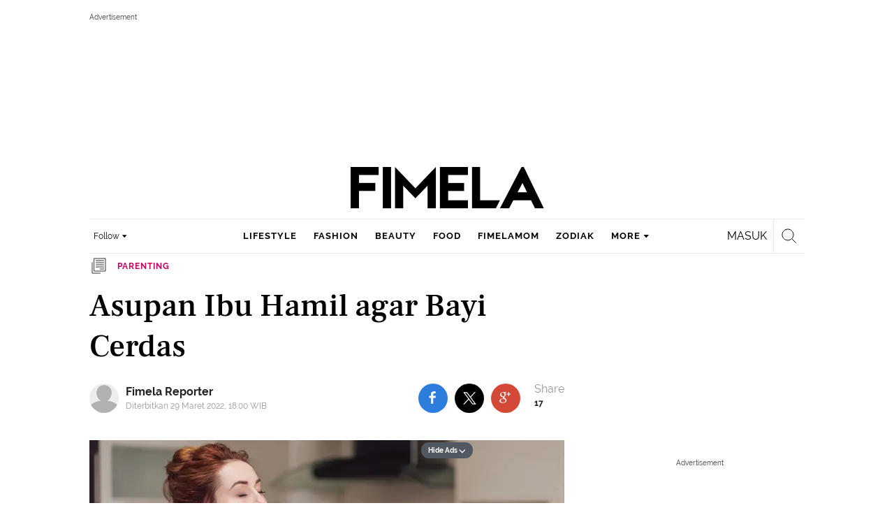

--- FILE ---
content_type: text/html; charset=UTF-8
request_url: https://www.fimela.com/parenting/read/4902547/asupan-ibu-hamil-agar-bayi-cerdas
body_size: 57862
content:
<!DOCTYPE html><html lang="id"><head><title>Asupan Ibu Hamil agar Bayi Cerdas</title><meta charset="utf-8"><meta name="viewport" content="width=1040"><meta name="adx:sections" content="parenting"><meta name="title" content="Asupan Ibu Hamil agar Bayi Cerdas"><meta name="description" content="Untuk calon ibu, wajib mengkonsumsi makanan ini."><meta name="keywords" content="Makanan Sehat, Ibu Hamil, Makanan Ibu Hamil, Tips Parenting"><meta name="robots" content="index,follow">
<meta name="googlebot" content="index,follow">
<meta name="googlebot-news" content="index,follow">
<meta content="Fimela.com" name="author">
<meta content="id" name="language">
<meta content="id" name="geo.country">
<meta content="Indonesia" name="geo.placename">
<meta content="id" name="geo.country">
<meta http-equiv="content-language" content="In-Id">
<meta name="ahrefs-site-verification" content="f0fc43bd1544ebba3e78fc1e77762d498b5372669d65bdbcf5752af599a5d05b">
<meta name="p:domain_verify" content="fa983d7ffdf5d258555a855fa9e739a5">
<meta name="facebook-domain-verification" content="usnxus1dagqn9yoc854wl9m98yw6x9">
<meta name="p:domain_verify" content="7df1dc04403decc5acb2bad1f9671fbd">
<meta property="fb:pages" content="152873974738167">
<meta property="article:published_time" content="2022-03-29T18:00:00+07:00">
<script type="application/ld+json">[{"@context":"https:\/\/schema.org","@type":"NewsArticle","headline":"Asupan Ibu Hamil agar Bayi Cerdas","image":["https:\/\/cdn1-production-images-kly.akamaized.net\/u6PcKK9wSd15L71sT0S4FuBepx8=\/1280x720\/smart\/filters:quality(75):strip_icc():format(webp)\/kly-media-production\/medias\/2810320\/original\/084412600_1558330767-iStock-981097890.jpg"],"datePublished":"2022-03-29T18:00:00+07:00","dateModified":"2022-03-29T18:00:00+07:00","author":[{"@type":"Person","name":"Fimela Reporter","url":"https:\/\/www.fimela.com\/author\/magang.kly"}]},{"@context":"https:\/\/schema.org","@type":"BreadcrumbList","itemListElement":[{"@type":"ListItem","position":"1","name":"Fimela","item":"https:\/\/www.fimela.com"},{"@type":"ListItem","position":"2","name":"Parenting","item":"https:\/\/www.fimela.com\/parenting"},{"@type":"ListItem","position":"3","name":"Asupan Ibu Hamil agar Bayi Cerdas","item":"https:\/\/www.fimela.com\/parenting\/read\/4902547\/asupan-ibu-hamil-agar-bayi-cerdas"}]}]</script><link rel="preconnect" href="https://securepubads.g.doubleclick.net">
<meta name="robots" content="max-image-preview:large"><meta property="og:site_name" content="fimela.com"><meta property="og:url" content="https://www.fimela.com/parenting/read/4902547/asupan-ibu-hamil-agar-bayi-cerdas"><meta property="og:title" content="Asupan Ibu Hamil agar Bayi Cerdas"><meta property="og:description" content="Untuk calon ibu, wajib mengkonsumsi makanan ini."><meta property="article:modified_time" content="2022-03-29T18:00:00+07:00"><meta property="og:updated_time" content="2022-03-29T18:00:00+07:00"><meta property="fb:app_id" content="470143334138991"><meta property="og:type" content="article"><meta property="og:image" content="https://cdn1-production-images-kly.akamaized.net/EQ_scKf8LTjzHbGvzh8q7pdBn8E=/1200x675/smart/filters:quality(75):strip_icc():format(jpeg)/kly-media-production/medias/2810320/original/084412600_1558330767-iStock-981097890.jpg"><meta name="twitter:card" content="summary_large_image"><meta name="twitter:site" content="@FIMELAdotcom"><meta name="twitter:creator" content="@FIMELAdotcom"><meta name="twitter:title" content="Asupan Ibu Hamil agar Bayi Cerdas"><meta name="twitter:description" content="Untuk calon ibu, wajib mengkonsumsi makanan ini."><meta name="twitter:image" content="https://cdn1-production-images-kly.akamaized.net/EQ_scKf8LTjzHbGvzh8q7pdBn8E=/1200x675/smart/filters:quality(75):strip_icc():format(jpeg)/kly-media-production/medias/2810320/original/084412600_1558330767-iStock-981097890.jpg"><meta name="twitter:domain" content="fimela.com"><meta name="twitter:url" content="https://www.fimela.com/parenting/read/4902547/asupan-ibu-hamil-agar-bayi-cerdas"><script>window.adblockExists=true;</script><script defer async src="https://cdn-production-assets-kly.akamaized.net/builds/advertisement.df330292.js"></script><link rel="dns-prefetch" href="//cdn0-production-assets-kly.akamaized.net"><link rel="dns-prefetch" href="//cdn1-production-assets-kly.akamaized.net"><link rel="dns-prefetch" href="//cdn0-production-images-kly.akamaized.net"><link rel="dns-prefetch" href="//cdn1-production-images-kly.akamaized.net"><link rel="dns-prefetch" href="//cdn-a.production.vidio.static6.com"><link rel="alternate" type="application/rss+xml" href="https://feed.fimela.com/rss/parenting" data-cache-key="https_fimela.com:bump:xhp_ui__rss_discover:b5e35bce15b0006841fd87a018e73c2b:1065" data-cache-ttl="5" data-component-name="ui:rss-discover"><link rel="alternate" type="application/rss+xml" href="https://feed.fimela.com/rss/lifestyle"><link rel="alternate" type="application/rss+xml" href="https://feed.fimela.com/rss/fashion"><link rel="alternate" type="application/rss+xml" href="https://feed.fimela.com/rss/beauty"><link rel="alternate" type="application/rss+xml" href="https://feed.fimela.com/rss/food"><link rel="alternate" type="application/rss+xml" href="https://feed.fimela.com/rss/fimelamom"><link rel="alternate" type="application/rss+xml" href="https://feed.fimela.com/rss/info"><link rel="alternate" type="application/rss+xml" href="https://feed.fimela.com/rss/entertainment"><link rel="alternate" type="application/rss+xml" href="https://feed.fimela.com/rss/relationship"><link rel="alternate" type="application/rss+xml" href="https://feed.fimela.com/rss/photo"><link rel="alternate" type="application/rss+xml" href="https://feed.fimela.com/rss/video"><link rel="alternate" type="application/rss+xml" href="https://feed.fimela.com/rss/health"><link rel="alternate" type="application/rss+xml" href="https://feed.fimela.com/rss/fimelahood"><link rel="canonical" href="https://www.fimela.com/parenting/read/4902547/asupan-ibu-hamil-agar-bayi-cerdas"><link rel="alternate" media="only screen and (max-width: 640px)" href="https://m.fimela.com/parenting/read/4902547/asupan-ibu-hamil-agar-bayi-cerdas"><link rel="amphtml" href="https://www.fimela.com/amp/4902547/asupan-ibu-hamil-agar-bayi-cerdas" data-component-name="amp:html:link"><link rel="apple-touch-icon" sizes="57x57" href="https://cdn-production-assets-kly.akamaized.net/assets/images/fimela/favicons/apple-icon-57x57.png"><link rel="apple-touch-icon" sizes="60x60" href="https://cdn-production-assets-kly.akamaized.net/assets/images/fimela/favicons/apple-icon-60x60.png"><link rel="apple-touch-icon" sizes="72x72" href="https://cdn-production-assets-kly.akamaized.net/assets/images/fimela/favicons/apple-icon-72x72.png"><link rel="apple-touch-icon" sizes="76x76" href="https://cdn-production-assets-kly.akamaized.net/assets/images/fimela/favicons/apple-icon-76x76.png"><link rel="apple-touch-icon" sizes="114x114" href="https://cdn-production-assets-kly.akamaized.net/assets/images/fimela/favicons/apple-icon-114x114.png"><link rel="apple-touch-icon" sizes="120x120" href="https://cdn-production-assets-kly.akamaized.net/assets/images/fimela/favicons/apple-icon-120x120.png"><link rel="apple-touch-icon" sizes="144x144" href="https://cdn-production-assets-kly.akamaized.net/assets/images/fimela/favicons/apple-icon-144x144.png"><link rel="apple-touch-icon" sizes="152x152" href="https://cdn-production-assets-kly.akamaized.net/assets/images/fimela/favicons/apple-icon-152x152.png"><link rel="apple-touch-icon" sizes="180x180" href="https://cdn-production-assets-kly.akamaized.net/assets/images/fimela/favicons/apple-icon-180x180.png"><link rel="icon" type="image/png" href="https://cdn-production-assets-kly.akamaized.net/assets/images/fimela/favicons/favicon-32x32.png" sizes="32x32"><link rel="icon" type="image/png" href="https://cdn-production-assets-kly.akamaized.net/assets/images/fimela/favicons/android-chrome-192x192.png" sizes="192x192"><link rel="icon" type="image/png" href="https://cdn-production-assets-kly.akamaized.net/assets/images/fimela/favicons/favicon-96x96.png" sizes="96x96"><link rel="icon" type="image/png" href="https://cdn-production-assets-kly.akamaized.net/assets/images/fimela/favicons/favicon-16x16.png" sizes="16x16"><link rel="manifest" href="https://cdn-production-assets-kly.akamaized.net/assets/images/fimela/favicons/manifest.json"><link rel="shortcut icon" href="https://cdn-production-assets-kly.akamaized.net/assets/images/fimela/favicons/favicon.ico"><meta name="msapplication-TileColor" content="#da532c"><meta name="msapplication-TileImage" content="https://cdn-production-assets-kly.akamaized.net/assets/images/fimela/favicons/ms-icon-144x144.png"><meta name="msapplication-config" content="https://cdn-production-assets-kly.akamaized.net/assets/images/fimela/favicons/browserconfig.xml"><meta name="theme-color" content="#ffffff"><link rel="stylesheet" type="text/css" href="https://cdn-production-assets-kly.akamaized.net/builds/fimela.ced5e16a.css" /><link rel="preload" as="style" onload="this.onload=null;this.rel='stylesheet'" id="custom-style" type="text/css" href="https://cdn-production-assets-kly.akamaized.net/custom_scripts/20260122142709.desktop.fimela.css" /><noscript><link rel="stylesheet" href="https://cdn-production-assets-kly.akamaized.net/custom_scripts/20260122142709.desktop.fimela.css" id="custom-style"></noscript><script>function ready(fn) {if (document.readyState != 'loading'){fn();} else {document.addEventListener('DOMContentLoaded', fn);}}</script><script src="https://ajax.googleapis.com/ajax/libs/jquery/2.1.0/jquery.min.js"></script><script type="text/javascript" data-component-name="script:local-jquery">window.jQuery || document.write("<script src='https://www.fimela.com/assets/javascripts/vendor/jquery.min.js'><\/script>"); </script><script>window.dataLayer = window.dataLayer || [];</script><script type="text/javascript">var liputan6_id_site_id = "7";
var liputan6_id_client_id = "6";
var liputan6_id_client_token = "a87fc8f4e9a33eb95d1419541734fc4b";</script><script>(function(w,d,s,l,i){w[l]=w[l]||[];w[l].push({'gtm.start':
new Date().getTime(),event:'gtm.js'});var f=d.getElementsByTagName(s)[0],
j=d.createElement(s),dl=l!='dataLayer'?'&l='+l:'';j.async=true;j.src=
'https://www.googletagmanager.com/gtm.js?id='+i+dl;f.parentNode.insertBefore(j,f);
})(window,document,'script','dataLayer','GTM-PDJLBKS');</script><!--[if lte IE 8]><script   type="text/javascript" src="https://cdn-production-assets-kly.akamaized.net/builds/html5shiv.8d229fe9.js"></script><![endif]--><script type="text/javascript"> window.kmklabs = {};  window.kmklabs.env = 'production';  window.kmklabs.baseAssetsUrl = 'https://cdn-production-assets-kly.akamaized.net/assets';  window.kmklabs.gtm = {"articleId":4902547,"articleTitle":"asupan-ibu-hamil-agar-bayi-cerdas","category":"article","editors":"Annissa Wulan","editorialType":"editorial","embedVideo":"no","pageTitle":"Asupan Ibu Hamil Agar Bayi Cerdas - Parenting Fimela.com","publicationDate":"2022-03-29","publicationTime":"18:00:00","subCategory":"parenting","subSubCategory":"","tag":"Makanan Sehat|Ibu Hamil|Makanan Ibu Hamil|Tips Parenting","authors":{"type":"author","names":"Fimela Reporter"},"numberOfWords":502,"enabled":true,"log":false,"imageCreation":false,"type":"TextTypeArticle","videos":[],"photos":{"photo_1":{"photo_id":2810320,"create_date":"20-05-2019","photographer":"","photo_type":"article"},"photo_2":{"photo_id":2254258,"create_date":"20-06-2018","photographer":"Riski Amalia","photo_type":"article"},"photo_3":{"photo_id":3242608,"create_date":"19-09-2020","photographer":"Fimela.com","photo_type":"article"},"photo_4":{"photo_id":3949806,"create_date":"02-03-2022","photographer":"Fimela.com","photo_type":"article"},"photo_5":{"photo_id":3114480,"create_date":"28-04-2020","photographer":"Fimela.com","photo_type":"article"},"photo_6":{"photo_id":3570318,"create_date":"13-09-2021","photographer":"","photo_type":"article"},"photo_7":{"photo_id":2583579,"create_date":"05-01-2019","photographer":"Fimela Editor","photo_type":"article"}},"partner":"","isSEO":false,"reporters":"Fimela Reporter","photographers":"Fimela Editor, Fimela.com, Riski Amalia","isLiveReport":false,"liveReportTag":"","brand":"","videoSource":"","content_ai":0,"isTableOfContent":false,"nais_creator":"","isArticleReference":false,"team_id":"","special_content_id":"","isFeature":false};  window.kmklabs.visitor = {"publicationDate":"2022-03-29","publicationTime":"18:00:00","tag":["makanan sehat","ibu hamil","makanan ibu hamil","tips parenting"],"subCategory":"parenting","subSubCategory":"","type":"TextTypeArticle","pageType":"ReadPage","age":"","gender":"","title":"asupan-ibu-hamil-agar-bayi-cerdas","platform":"Desktop","site":"fimela","isAdultContent":false};  window.kmklabs.platform = 'Desktop';  window.kmklabs.pageType = 'ReadPage';  window.kmklabs.channel = {"id":1065,"name":"Parenting","full_slug":"parenting"};  window.kmklabs.listSubChannel = [{"name":"Keluarga","slug":"keluarga"},{"name":"Menyusui","slug":"menyusui"},{"name":"Kehamilan","slug":"kehamilan"},{"name":"Kids","slug":"kids"}];  window.kmklabs.category = {"id":1065,"name":"Parenting","full_slug":"parenting"};  window.kmklabs.article = {"id":4902547,"title":"Asupan Ibu Hamil agar Bayi Cerdas","type":"TextTypeArticle","shortDescription":"Untuk calon ibu, wajib mengkonsumsi makanan ini.","keywords":"Makanan Sehat,Ibu Hamil,Makanan Ibu Hamil,Tips Parenting","isAdvertorial":false,"isMultipage":true,"isAdultContent":false,"isDisableinteractions":false,"verifyAge":false,"publishDate":"2022-03-29 18:00:00","main_keyword":""};  window.kmklabs.site = 'fimela';  window.kmklabs.dmpSegments = {"tw019h508":["lifestyle relationship \/ personality"],"tzh1jktow":["lifestyle relationship \/ relationship \/ love"],"tzlytf64c":["lifestyle relationship \/ food \/ culinary","lifestyle relationship \/ food \/ recipe"],"tzlz95r0n":["lifestyle relationship \/ food \/ tips","lifestyle relationship \/ sexuality \/ tips"],"tsais9e6x":["fashion style"],"tzl02g0bl":["beauty health"],"tsahjm7yw":["news entertainment \/ celebrity"]}; window.kmklabs.multiplePageCount = 7; window.kmklabs.tag = {"is_topic":false,"name":"Makanan Sehat|Ibu Hamil|Makanan Ibu Hamil|Tips Parenting","slug":"makanan-sehat|ibu-hamil|makanan-ibu-hamil|tips-parenting","topic_type":""}; window.gaPrefix = "ReadPage::Parenting";
 window.kmklabs.toggle = {"disableVirtualpvPhoto":false,"lip6DelayPaging":false,"checkDuplicateCms":false,"cmsCheckAllTag":false,"lip6NoPageLoad":true,"disableVirtualPVFimela":true,"editorForMediaDescription":true,"updateGaLiputan":true,"parameterURL":true,"parameterURLIndex":false,"adminOtosiaSubdomain":false,"multipleAISource":true,"newLiveReport":true,"autoSaveArticle":true,"newRuleRatingRecipe":false,"liputan62025Theme":true,"liputan62025ThemeByParam":false,"enableSmartSearch":false,"seamlessPaging":true,"pagination2Page":true}; </script><script defer  type="text/javascript" src="https://cdn-production-assets-kly.akamaized.net/builds/gtm.f8aa0d37.js"></script><link rel="manifest" href="https://cdn-production-assets-kly.akamaized.net//manifest.json" /><script src="https://cdn.onesignal.com/sdks/OneSignalSDK.js" async defer></script>
            <script>
            oneSignalInitialized = false;
            window.addEventListener("load", function() {
                if (!$ || !$.fn || !$.fn.scroll){return;};
                $(window).scroll(function() {
                    if (oneSignalInitialized) {return;};
                    oneSignalInitialized = true;
                    var OneSignal = window.OneSignal || [];
                        OneSignal.push(function() {
                            OneSignal.init({
                            appId: "ead0809f-f804-40f0-b207-30e7b25b6e6c",
                        });
                    });
                });
            });
            </script><script type="text/javascript">window.kmklabs.related_system = 'tag';
document.addEventListener("DOMContentLoaded", function(){
    if (window.window.screen.availWidth < 1020) {
        document.querySelector('html').style.minWidth = 'unset';
        document.querySelector('body').style.minWidth = 'unset';
    }
});
</script>
<style>
#div-gpt-ad-fimela-billboard-oop,
.article-ad.article-ad_ad-lb,
.channel-ad.channel-ad_ad-lb
#div-gpt-ad-sc-paging-placeholder {
    background-color: #FFFFFF;
}
#div-gpt-ad-fimela-billboard-oop {
    min-height: 200px;
    min-width: 980px;
}
#div-gpt-ad-fimela-lb-1 {
    margin: 40px auto 0 auto;
    background-color: #FFFFFF;
    min-height: 250px;
    min-width: 970px;
    display: flex;
}
.channel-ad.channel-ad_ad-lb,
.article-ad.article-ad_ad-lb {
    min-height: 90px;
    min-width: 970px;
}
div#div-gpt-ad-sc-placeholder,
div#div-gpt-ad-sc2-placeholder,
div#div-gpt-ad-sc-paging-placeholder {
    min-width: 270px;
}

html > body {
    padding-top: 5px !important;
}

.category-fimelamom a.navbar--top--logo__link {
    height: 75px;
}

.category-fimelamom img.navbar--top--logo__image {
    width: 438px;
    height: auto;
}
</style>
<script>; window.gaSendEvent = function(event, category, action, label, fieldsObject) {
    window.ga && window.ga('kmkGATracker.send', 'event', category, action, label, fieldsObject);
}; window.clickEvent = function (category, action, label){
    window.ga && window.ga('kmkGATracker.send','event', category, action, label);
}; </script><style>
    div.advertisement-placeholder {
        text-align: center;
        padding-bottom: 20px;
        display: flex;
        flex-direction: column;
        justify-content: center;
    }
    div.advertisement-text p {
        margin: 0;
        font-family: Open Sans;
        font-style: normal;
        font-weight: normal;
        font-size: 10px;
        line-height: 20px;
        color: #999999;
    }
    div.advertisement-banner {
        margin: 0px auto;
    }
    div#div-gpt-ad-sc-placeholder, div#div-gpt-ad-sc2-placeholder, div#div-gpt-ad-sc-paging-placeholder {
        min-height: 270px;
    }
    div#div-gpt-ad-hp-placeholder, div#div-gpt-ad-hp2-placeholder {
        min-height: 620px;
    }
    div#div-gpt-ad-contextual-placeholder {
        min-height: 550px;
    }
    div#div-gpt-ad-sc-placeholder div.advertisement-banner, div#div-gpt-ad-sc2-placeholder div.advertisement-banner {
        margin: 0px auto;
    }
    div#div-gpt-ad-mgid-inarticle-placeholder{
        background: #F5F5F5;
        padding-bottom: unset !important;
        min-height: 225px;
    }
    div#div-gpt-ad-mgid-underarticle-placeholder{
        background: #F5F5F5;
        padding-bottom: unset !important;
        min-height: 480px;
    }
</style></head><body class="articles show category-parenting immersive"><noscript><iframe src="https://www.googletagmanager.com/ns.html?id=GTM-PDJLBKS" height="0" width="0" style="display:none;visibility:hidden"></iframe></noscript><!-- temporary make this to xbt block, cause there still no asset for popup in clickdoctor --><div class="authentication--popup" data-component-name="desktop:authentication:popup"><div class="authentication--popup__background"></div><div class="authentication--popup__content"><div class="authentication--popup__header">Sukses</div><div class="authentication--popup__image"></div><p class="authentication--popup__info"></p><div class="authentication--popup__close" id="popup-close"><i class="i-close-login"></i></div></div></div><div class="container"><div id="skinads" data-info="ad"><div class="article-ad article-ad_ad-sl" data-ad-type="sl" data-info="ad" data-component-name="desktop:article-ad"></div><div class="article-ad article-ad_ad-sr" data-ad-type="sr" data-info="ad" data-component-name="desktop:article-ad"><!-- START KLY SKINAD -->
<!-- /36504930/www.fimela.com/dfp-skin -->
<div id='div-gpt-ad-fimela-skinad-oop' data-info='ad'></div>
<!-- END KLY SKINAD --></div></div></div><div class="container"><div id="billboard-ad" data-info="ad"><div id="div-gpt-ad-fimela-topfrm-oop" data-info="ad"></div><div id="div-gpt-ad-liputan6-billboard-oop" data-info="ad"></div><div class="article-ad article-ad_ad-lb" data-ad-type="lb" data-info="ad" data-component-name="desktop:article-ad"><!-- START KLY IMMERSIVE -->
<div id='div-gpt-ad-fimela-immersive-oop' data-info='ad'></div>
<!-- END KLY IMMERSIVE -->

<!-- START KLY BILLBOARD -->
	<!-- /36504930/www.fimela.com/dfp-billboard -->
	<div id='div-gpt-ad-fimela-billboard-oop'></div>
<!-- END KLY BILLBOARD -->



<!-- Nunut DIV: DFP Newstag Fimela -->
<div id='div-gpt-ad-fimela-newstag1'></div>
<div id='div-gpt-ad-fimela-newstag2'></div></div></div><div id="otp" data-info="ad"><div id="div-gpt-ad-fimela-popup-oop"></div><div class="article-ad article-ad_ad-otp" data-ad-type="otp" data-info="ad" data-component-name="desktop:article-ad"><!-- START KLY POPUP -->
	<!-- /36504930/www.fimela.com/dfp-pop -->
	<div id='div-gpt-ad-fimela-popup-oop'></div>
<!-- END KLY POPUP -->
<!-- START KLY ADVERTORIAL HEADLINE 1 -->
<!-- /36504930/KLY/DESKTOP/FIMELA.COM/ADVERTORIAL_HEADLINE_1 -->
<div id="div-gpt-ad-fimela-advertorial-headline1" data-info="ad"></div>
<!-- END KLY ADVERTORIAL HEADLINE 1 -->
<!-- START KLY ADVERTORIAL HEADLINE 2 -->
<!-- /36504930/KLY/DESKTOP/FIMELA.COM/ADVERTORIAL_HEADLINE_2 -->
<div id="div-gpt-ad-fimela-advertorial-headline2" data-info="ad"></div>
<!-- END KLY ADVERTORIAL HEADLINE 2 -->

<!-- START KLY INSERTION -->
<div id='div-gpt-ad-fimela-insertion-oop'></div>
<!-- END KLY INSERTION -->

<!-- START KLY IN-READ NATIVE -->
<div id="div-gpt-ad-fimela-in-read-native"></div>
<!-- EDN KLY IN-READ NATIVE -->

<!-- START KLY SLIDE UP -->
<div id="div-gpt-ad-fimela-slide-up-oop"></div>
<!-- EDN KLY SLIDE UP -->

<!-- START KLY CONTENT CAROUSEL -->
<div id="div-gpt-ad-fimela-picturefirst" data-info="ad"></div>
<!-- END KLY CONTENT CAROUSEL -->

<!-- START KLY WIDGET -->
<div id="div-gpt-ad-fimela-widget"></div>
<!-- END KLY WIDGET -->

<div id="revive-oop-container-pool"></div></div></div><div class="fimela--header" data-component="desktop:fimela:header" data-component-name="desktop:fimela:header"><div class="fimela--header__left"></div><div class="fimela--header__center"><p class="navbar--top--logo__site-title" itemprop="name" data-cache-key="https_fimela.com:bump:207f21411ec197eade52d8c36169d485::top-logo-logo::0::parenting" data-cache-ttl="120" data-component-name="desktop:navbar:top:logo"><a class="navbar--top--logo__link" itemprop="url" href="https://www.fimela.com"><img class="navbar--top--logo__image" src="https://cdn1-production-assets-kly.akamaized.net/logos/841/original/040270100_1744205364-Fimela.png" alt="logo"></a></p></div><div class="fimela--header__right"></div><div class="fimela--header__bottom"><div class="fimela--header--social-media" data-component-name="desktop:fimela:header:social-media"><button class="fimela--header--social-media__button"><span>Follow</span><i class="fimela--header--social-media__icon i-arrow-dropdown"></i></button><ul class="fimela--header--social-media__list"><li class="fimela--header--social-media__item"><a class="fimela--header--social-media__item-link fimela--header--social-media__item-link_facebook" data-social="facebook" href="https://www.facebook.com/fimeladotcom"><i class="fimela--header--social-media__icon i-sosmed-fb"></i><i class="fimela--header--social-media__icon i-sosmed-fb-hover"></i></a></li><li class="fimela--header--social-media__item"><a class="fimela--header--social-media__item-link fimela--header--social-media__item-link_instagram" data-social="instagram" href="https://instagram.com/fimeladotcom"><i class="fimela--header--social-media__icon i-sosmed-ig"></i><i class="fimela--header--social-media__icon i-sosmed-ig-hover"></i></a></li><li class="fimela--header--social-media__item"><a class="fimela--header--social-media__item-link fimela--header--social-media__item-link_twitter" data-social="x" href="https://www.x.com/fimeladotcom"><i class="fimela--header--social-media__icon i-sosmed-twitter"></i><i class="fimela--header--social-media__icon i-sosmed-twitter-hover"></i></a></li><li class="fimela--header--social-media__item"><a class="fimela--header--social-media__item-link fimela--header--social-media__item-link_pinterest" data-social="pinterest" href="https://www.pinterest.com/fimela"><i class="fimela--header--social-media__icon i-sosmed-pinterest"></i><i class="fimela--header--social-media__icon i-sosmed-pinterest-hover"></i></a></li><li class="fimela--header--social-media__item"><a class="fimela--header--social-media__item-link fimela--header--social-media__item-link_youtube" data-social="youtube" href="https://www.youtube.com/fimeladotcom"><i class="fimela--header--social-media__icon i-sosmed-youtube"></i><i class="fimela--header--social-media__icon i-sosmed-youtube-hover"></i></a></li></ul></div><div class="fimela--header--search" data-component="desktop:fimela:header:search" data-component-name="desktop:fimela:header:search"><div class="fimela--header--search__login" id="user-menu-container" data-login-url="https://www.liputan6.id/login/application?client_id=4&amp;client_secret=78ba6e06431d9b58194e4c63627db5b0&amp;thirdparty=1&amp;redirect=https%3A%2F%2Fwww.fimela.com%2Fauth%2Fyouniverse%2Fsuccess"></div><div class="fimela--header--search__main js-fimela-search"><i class="fimela--header--search__icon i-search"></i><span class="fimela--header--search__text">search</span></div><div class="fimela--header--search__close js-fimela-search-close"><i class="fimela--header--search__close-icon i-close-search"></i></div></div><div class="fimela--header--menu js-fimela-menu" data-component-name="desktop:fimela:header:menu"><ul class="fimela--header--menu__list"><li class="fimela--header--menu__item"><a class="ui--a lifestyle fimela--header--menu__link" href="/lifestyle" title="lifestyle">lifestyle</a></li><li class="fimela--header--menu__item"><a class="ui--a fashion fimela--header--menu__link" href="/fashion" title="fashion">fashion</a></li><li class="fimela--header--menu__item"><a class="ui--a beauty fimela--header--menu__link" href="/beauty" title="beauty">beauty</a></li><li class="fimela--header--menu__item"><a class="ui--a food fimela--header--menu__link" href="/food" title="food">food</a></li><li class="fimela--header--menu__item"><a class="ui--a fimelamom fimela--header--menu__link" href="/fimelamom" title="fimelamom">fimelamom</a></li><li class="fimela--header--menu__item"><a class="ui--a info fimela--header--menu__link" href="/info" title="info">info</a></li><li class="fimela--header--menu__item"><span>More</span><i class="fimela--header--menu__icon_fimela i-arrow-dropdown"></i><ul class="dropdown-menu fimela--header--menu__more_sub_menu" role="menu"><li class="fimela--header--menu__item__more_sub_menu"><a href="/entertainment" class="Entertainment fimela--header--menu__item__more_link_sub_menu" title="Entertainment">Entertainment</a></li><li class="fimela--header--menu__item__more_sub_menu"><a href="/relationship" class="Relationship fimela--header--menu__item__more_link_sub_menu" title="Relationship">Relationship</a></li><li class="fimela--header--menu__item__more_sub_menu"><a href="/photo" class="Photo fimela--header--menu__item__more_link_sub_menu" title="Photo">Photo</a></li><li class="fimela--header--menu__item__more_sub_menu"><a href="/video" class="Video fimela--header--menu__item__more_link_sub_menu" title="Video">Video</a></li><li class="fimela--header--menu__item__more_sub_menu"><a href="/health" class="Health fimela--header--menu__item__more_link_sub_menu" title="Health">Health</a></li><li class="fimela--header--menu__item__more_sub_menu"><a href="/fimelahood" class="FimelaHood fimela--header--menu__item__more_link_sub_menu" title="FimelaHood">FimelaHood</a></li></ul></li></ul></div><div class="fimela--header--form-search js-fimela-form-search" data-component-name="desktop:fimela:header:form-search"><form action="/search" class="fimela--header--form-search__main"><input type="text" name="q" class="fimela--header--form-search__input js-fimela-search-input" placeholder="Search Here..."></form><div class="fimela--header--form-search__block-area"></div></div></div></div><div class="container" id="flash-messagess"></div><div id="middle-ad" data-info="ad"><div id="div-gpt-ad-fimela-lb-1"></div><div class="article-ad article-ad_ad-middle" data-ad-type="middle" data-info="ad" data-component-name="desktop:article-ad"></div></div><div class="container-main"><div class="container-article"><script type="text/javascript"> var channel_name = "Parenting"; </script><div class="read-page--article-triumvirate js-article-triumvirate read-page--article-triumvirate_with-ads" data-component="desktop:read-page:article-triumvirate" data-related-article-ids="[6265534,6264911]" data-recommendation-system="tag" data-cache-key="https_fimela.com:bump:bd103f6abe6c38fd67fd8fd90e264815::triumvirate::TextTypeArticle#4902547_1648080792" data-cache-ttl="30" data-component-name="desktop:read-page:article-triumvirate"><article id="core-article-4902547" class="main read-page--core-article" data-path="/parenting/read/4902547/asupan-ibu-hamil-agar-bayi-cerdas" data-article-id="4902547" data-channel-name="Parenting" data-kmklabs-channel="{&quot;id&quot;:1065,&quot;name&quot;:&quot;Parenting&quot;,&quot;full_slug&quot;:&quot;parenting&quot;}" data-kmklabs-category="{&quot;id&quot;:1065,&quot;name&quot;:&quot;Parenting&quot;,&quot;full_slug&quot;:&quot;parenting&quot;}" data-kmklabs-article="{&quot;id&quot;:4902547,&quot;title&quot;:&quot;Asupan Ibu Hamil agar Bayi Cerdas&quot;,&quot;shortDescription&quot;:&quot;Untuk calon ibu, wajib mengkonsumsi makanan ini.&quot;,&quot;keywords&quot;:&quot;Makanan Sehat,Ibu Hamil,Makanan Ibu Hamil,Tips Parenting&quot;,&quot;isAdvertorial&quot;:false,&quot;isMultipage&quot;:true}" data-kmklabs-gtm="{&quot;articleId&quot;:4902547,&quot;articleTitle&quot;:&quot;asupan-ibu-hamil-agar-bayi-cerdas&quot;,&quot;category&quot;:&quot;ChannelPage&quot;,&quot;editors&quot;:&quot;Annissa Wulan&quot;,&quot;editorialType&quot;:&quot;editorial&quot;,&quot;embedVideo&quot;:&quot;no&quot;,&quot;pageTitle&quot;:&quot;Asupan Ibu Hamil Agar Bayi Cerdas - Parenting Fimela.com&quot;,&quot;publicationDate&quot;:&quot;2022-03-29&quot;,&quot;publicationTime&quot;:&quot;18:00:00&quot;,&quot;subCategory&quot;:&quot;parenting&quot;,&quot;subSubCategory&quot;:&quot;&quot;,&quot;tag&quot;:&quot;Makanan Sehat|Ibu Hamil|Makanan Ibu Hamil|Tips Parenting&quot;,&quot;authors&quot;:{&quot;type&quot;:&quot;author&quot;,&quot;names&quot;:&quot;Fimela Reporter&quot;},&quot;numberOfWords&quot;:502,&quot;enabled&quot;:true,&quot;log&quot;:false,&quot;imageCreation&quot;:false,&quot;type&quot;:&quot;TextTypeArticle&quot;,&quot;videos&quot;:[],&quot;photos&quot;:{&quot;photo_1&quot;:{&quot;photo_id&quot;:2810320,&quot;create_date&quot;:&quot;20-05-2019&quot;,&quot;photographer&quot;:&quot;&quot;,&quot;photo_type&quot;:&quot;article&quot;},&quot;photo_2&quot;:{&quot;photo_id&quot;:2254258,&quot;create_date&quot;:&quot;20-06-2018&quot;,&quot;photographer&quot;:&quot;Riski Amalia&quot;,&quot;photo_type&quot;:&quot;article&quot;},&quot;photo_3&quot;:{&quot;photo_id&quot;:3242608,&quot;create_date&quot;:&quot;19-09-2020&quot;,&quot;photographer&quot;:&quot;Fimela.com&quot;,&quot;photo_type&quot;:&quot;article&quot;},&quot;photo_4&quot;:{&quot;photo_id&quot;:3949806,&quot;create_date&quot;:&quot;02-03-2022&quot;,&quot;photographer&quot;:&quot;Fimela.com&quot;,&quot;photo_type&quot;:&quot;article&quot;},&quot;photo_5&quot;:{&quot;photo_id&quot;:3114480,&quot;create_date&quot;:&quot;28-04-2020&quot;,&quot;photographer&quot;:&quot;Fimela.com&quot;,&quot;photo_type&quot;:&quot;article&quot;},&quot;photo_6&quot;:{&quot;photo_id&quot;:3570318,&quot;create_date&quot;:&quot;13-09-2021&quot;,&quot;photographer&quot;:&quot;&quot;,&quot;photo_type&quot;:&quot;article&quot;},&quot;photo_7&quot;:{&quot;photo_id&quot;:2583579,&quot;create_date&quot;:&quot;05-01-2019&quot;,&quot;photographer&quot;:&quot;Fimela Editor&quot;,&quot;photo_type&quot;:&quot;article&quot;}},&quot;partner&quot;:&quot;&quot;,&quot;isSEO&quot;:false,&quot;reporters&quot;:&quot;Fimela Reporter&quot;,&quot;photographers&quot;:&quot;Fimela Editor, Fimela.com, Riski Amalia&quot;,&quot;isLiveReport&quot;:false,&quot;liveReportTag&quot;:&quot;&quot;,&quot;brand&quot;:&quot;&quot;,&quot;videoSource&quot;:&quot;&quot;,&quot;content_ai&quot;:0,&quot;isTableOfContent&quot;:false,&quot;nais_creator&quot;:&quot;&quot;,&quot;isArticleReference&quot;:false,&quot;team_id&quot;:&quot;&quot;,&quot;special_content_id&quot;:&quot;&quot;,&quot;isFeature&quot;:false}" data-component-name="desktop:read-page:core-article"><div class="read-page-upper" data-cache-key="https_fimela.com:bump:xhp_desktop__read_page__read_page_upper:be0021e3128be44f257e1554e207efff:TextTypeArticle#4902547_1648080792:new_style:image_delayed" data-cache-ttl="120" data-component-name="desktop:read-page:read-page-upper"><header class="read-page--header" data-component-name="desktop:read-page:header"><p class="read-page--header--subtitle" data-component-name="desktop:read-page:header:subtitle"><i class="read-page--header--subtitle__icon i-type-article"></i>Parenting</p><h1 class="read-page--header--title entry-title" itemprop="headline" data-component-name="desktop:read-page:header:title">Asupan Ibu Hamil agar Bayi Cerdas</h1><div id="author-4902547" class="read-page--header--author vcard" data-component="desktop:read-page:header:author" data-component-name="desktop:read-page:header:author"><a class="read-page--header--author__avatar-link url fn" href="https://www.fimela.com/author/magang.kly" title="Fimela Reporter" itemprop="url" rel="author"><picture class="read-page--header--author__avatar"><img src="https://cdn-production-assets-kly.akamaized.net/assets/images/user-default.png" width="40" height="40" alt="Fimela Reporter" class="read-page--header--author__avatar-img" data-width="40" data-height="40" data-template-var="image"></picture></a><div class="read-page--header--author__wrapper"><span><a class="read-page--header--author__link url fn" href="https://www.fimela.com/author/magang.kly" itemprop="url" rel="author"><span class="read-page--header--author__prefix"></span><span class="read-page--header--author__name fn" itemprop="name">Fimela Reporter</span></a></span><p class="read-page--header--author__datetime-wrapper"><time class="read-page--header--author__modified-time updated" datetime="2022-03-29 18:00:00"><span>Diterbitkan 29 Maret 2022, 18:00 WIB</span></time></p></div></div><div class="read-page--social-share top" data-component="desktop:read-page:social-share" data-component-name="desktop:read-page:social-share"><ul class="read-page--social-share__list"><li class="read-page--social-share__list-item"><a class="read-page--social-share__link read-page--social-share__link_facebook js-social-share" href="https://www.facebook.com/sharer/sharer.php?u=https://www.fimela.com/parenting/read/4902547/asupan-ibu-hamil-agar-bayi-cerdas%3Futm_source%3DDesktop%26utm_medium%3Dfacebook%26utm_campaign%3DShare_Top" data-popup-share="" rel="nofollow" data-share="facebook" aria-label="share to facebook top"><i class="read-page--social-share__icon i-gallery-facebook"></i></a></li><li class="read-page--social-share__list-item"><a class="read-page--social-share__link read-page--social-share__link_twitter js-social-share" href="https://twitter.com/intent/tweet?text=https://www.fimela.com/parenting/read/4902547/asupan-ibu-hamil-agar-bayi-cerdas%3Futm_source%3DDesktop%26utm_medium%3Dtwitter%26utm_campaign%3DShare_Top" data-popup-share="" rel="nofollow" data-share="twitter" aria-label="share to twitter top"><i class="read-page--social-share__icon i-gallery-twitter"></i></a></li><li class="read-page--social-share__list-item"><a class="read-page--social-share__link read-page--social-share__link_google-plus js-social-share" href="https://plus.google.com/share?url=https://www.fimela.com/parenting/read/4902547/asupan-ibu-hamil-agar-bayi-cerdas%3Futm_source%3DDesktop%26utm_medium%3Dgoogle%26utm_campaign%3DShare_Top" data-popup-share="" rel="nofollow"><i class="read-page--social-share__icon i-gallery-gplus"></i></a></li><li class="read-page--social-share__list-item"><a class="read-page--social-share__link read-page--social-share__link_email" href="mailto:?to=&amp;subject=%5BFIMELA%5D%20Asupan%20Ibu%20Hamil%20agar%20Bayi%20Cerdas&amp;body=https%3A%2F%2Fwww.fimela.com%2Fparenting%2Fread%2F4902547%2Fasupan-ibu-hamil-agar-bayi-cerdas%3Futm_source%3DDesktop%26utm_medium%3Dmail%26utm_campaign%3DShare_Top" rel="nofollow" data-share="email"><i class="read-page--social-share__icon i-gallery-email"></i></a></li></ul><div class="read-page--social-share__share-count"><span class="read-page--social-share__share-count-label"></span><span class="read-page--social-share__share-count-value">17</span></div></div><meta itemprop="image" content="https://cdn1-production-images-kly.akamaized.net/4bmowYD7-8k47L-wdpEr2BvZwHo=/1200x675/smart/filters:quality(75):strip_icc():format(webp)/kly-media-production/medias/2810320/original/084412600_1558330767-iStock-981097890.jpg"><meta itemprop="thumbnailUrl" content="https://cdn1-production-images-kly.akamaized.net/LcVw0buiRzhBRDMAjZFPY8nSSe4=/144x81/smart/filters:quality(75):strip_icc():format(webp)/kly-media-production/medias/2810320/original/084412600_1558330767-iStock-981097890.jpg"></header><div class="read-page--content"><div class="read-page--top-media" data-component="desktop:read-page:top-media" data-component-name="desktop:read-page:top-media"><figure class="read-page--photo-gallery--item" id="gallery-image-2810320" data-photo-gallery-page="1" data-image="https://cdn1-production-images-kly.akamaized.net/IcgnFMx2fRpUKI8bV-oDkx7vm8w=/680x383/smart/filters:quality(75):strip_icc():format(webp)/kly-media-production/medias/2810320/original/084412600_1558330767-iStock-981097890.jpg" data-description="Makanan untuk ibu hamil / Sumber: iStockphoto" data-title="Ibu Hamil" data-share-url="https://www.fimela.com/parenting/read/4902547/asupan-ibu-hamil-agar-bayi-cerdas?photo=2810320" data-photo-id="?photo=2810320" data-copy-link-url="https://www.fimela.com/parenting/read/4902547/asupan-ibu-hamil-agar-bayi-cerdas" data-component="desktop:read-page:photo-gallery:item" data-component-name="desktop:read-page:photo-gallery:item"><div class="read-page--photo-gallery--item__content js-gallery-content"><a href="#" class="read-page--photo-gallery--item__link"><picture class="read-page--photo-gallery--item__picture"><img src="https://cdn-production-assets-kly.akamaized.net/assets/images/blank.png" width="680" height="383" data-src="https://cdn1-production-images-kly.akamaized.net/IcgnFMx2fRpUKI8bV-oDkx7vm8w=/680x383/smart/filters:quality(75):strip_icc():format(webp)/kly-media-production/medias/2810320/original/084412600_1558330767-iStock-981097890.jpg" data-width="680" data-height="383" data-high-dpi="https://cdn1-production-images-kly.akamaized.net/uXLd6kUAicHK9K6tn7HlmiGMpPo=/1360x766/smart/filters:quality(75):strip_icc():format(webp)/kly-media-production/medias/2810320/original/084412600_1558330767-iStock-981097890.jpg" alt="Ibu Hamil" class="js-lazyload read-page--photo-gallery--item__picture-lazyload wide-image" data-template-var="image"></picture><span class="read-page--photo-gallery--item__icon read-page--photo-gallery--item__icon_zoom i-gallery-zoom js-icon-zoom"></span></a></div><figcaption class="read-page--photo-gallery--item__caption">Makanan untuk ibu hamil / Sumber: iStockphoto</figcaption></figure></div><div class="article-content-body article-content-body_with-aside" data-component="desktop:read-page:article-content-body" data-component-name="desktop:read-page:article-content-body"><div class="article-content-body__item-page " data-page="1" data-title=""><div id="div-revive-ad-fimela-sc" class="article-ad" data-component-name="ads:revive-ads"><!-- Revive Adserver Asynchronous JS Tag - Generated with Revive Adserver v5.0.5 www.fimela.com - Showcase --><ins data-revive-zoneid="22" data-revive-id="826a5a6d8734276706a6e7f9fac6fabb" data-revive-zonename="www.fimela.com - Showcase"></ins></div><div class="article-content-body__item-content" data-component-name="desktop:read-page:article-content-body:section:text"><p><b>Fimela.com, Jakarta</b> Kehamilan datang dengan serangkaian perubahan fisik dan emosional yang tampaknya sulit untuk dikelola. Di momen penting ini, kamu sebagai <a href="https://www.fimela.com/tag/ibu-hamil">ibu hamil</a> harus sangat sadar tentang apa yang harus dimakan dan apa yang tidak boleh dimakan.</p>
<p>
                    </p>
<div class="baca-juga-collections manual" data-category="">
                        <div class="fimela--articles--iridescent-list">
                            <div class="fimela--section-title">
                                <h6 class="fimela--section-title__header" id="baca-juga">BACA JUGA</h6>
                            </div>
                            <div class="grid-container--fit">
                                
                                <div class="grid-container--fit__content">
                                    <aside><a href="https://www.fimela.com/parenting/read/4310852/makanan-ibu-hamil-untuk-menambah-berat-badan-janin" title="Makanan Ibu Hamil untuk Menambah Berat Badan Janin">Makanan Ibu Hamil untuk Menambah Berat Badan Janin</a>
                                    </aside>
</div>
                                <div class="grid-container--fit__content">
                                    <aside><a href="https://www.fimela.com/parenting/read/4227677/makanan-untuk-ibu-hamil-agar-kulit-bayi-sehat-saat-lahir" title="Makanan untuk Ibu Hamil agar Kulit Bayi Sehat saat Lahir">Makanan untuk Ibu Hamil agar Kulit Bayi Sehat saat Lahir</a>
                                    </aside>
</div>
                                <div class="grid-container--fit__content">
                                    <aside><a href="https://www.fimela.com/parenting/read/3921724/10-makanan-berbahaya-untuk-ibu-hamil-hindari-sekarang" title="10 Makanan Berbahaya untuk Ibu Hamil, Hindari Sekarang!">10 Makanan Berbahaya untuk Ibu Hamil, Hindari Sekarang!</a>
                                    </aside>
</div>
                            </div>
                        </div>
                    </div>
<p>
                </p>
<div id="div-gpt-ad-mgid-inarticle-placeholder" class="advertisement-placeholder">
                <div class="advertisement-text">
                    <p>Advertisement</p>
                </div>
                <div id="div-gpt-ad-fimela-mgid-inarticle" class="advertisement-banner"></div>
            </div>
<p>Dikutip dari <em>parenting.fisrtcry.com</em>, <a href="https://www.fimela.com/tag/makanan">makanan</a> memainkan peran penting dalam setiap aspek kehidupan. Sementara asupan makanan yang tepat dapat membuat anak cerdas dan sehat, makanan yang salah dapat memengaruhi pertumbuhan dan perkembangannya secara drastis. Maka dari itu penting bagi <a href="https://www.fimela.com/beauty/read/4898273/pilihan-perawatan-kulit-yang-aman-bagi-ibu-hamil-dan-menyusui-dengan-skincare-bahan-alami">ibu hamil</a> memperhatikan makanan yang dapat membantu bayi agar lahir dengan sehat dan cerdas.</p>
<div class="baca-juga-collections" data-category="Parenting" data-cache-key="https_fimela.com:bump:TextTypeArticle#4902547::isNotMobile::bd20f73cc914c7c0526fc6d15098d9b6::COLLECTIONS" data-cache-ttl="360" data-component-name="desktop:read-page:article-content-body:section:bacajuga">
<div class="baca-juga-collections__detail automatic" data-url="https://www.fimela.com/food/read/6265534/ahli-gizi-rekomendasikan-nutrisi-peningkat-suasana-hati-yang-wajib-dikonsumsi" data-title="Ahli Gizi Rekomendasikan Nutrisi Peningkat Suasana Hati yang Wajib Dikonsumsi" data-id="6265534" data-category="Food"><a href="https://www.fimela.com/food/read/6265534/ahli-gizi-rekomendasikan-nutrisi-peningkat-suasana-hati-yang-wajib-dikonsumsi">TERKAIT: Ahli Gizi Rekomendasikan Nutrisi Peningkat Suasana Hati yang Wajib Dikonsumsi</a></div>
<div class="baca-juga-collections__detail automatic" data-url="https://www.fimela.com/health/read/6264911/alasan-kenapa-makanan-bisa-tingkatkan-mood-baik-sepanjang-hari" data-title="Alasan Kenapa Makanan Bisa Tingkatkan Mood Baik Sepanjang Hari" data-id="6264911" data-category="Health"><a href="https://www.fimela.com/health/read/6264911/alasan-kenapa-makanan-bisa-tingkatkan-mood-baik-sepanjang-hari">TERKAIT: Alasan Kenapa Makanan Bisa Tingkatkan Mood Baik Sepanjang Hari</a></div>
<div class="baca-juga-collections__detail automatic" data-url="https://www.fimela.com/food/read/6264897/9-makanan-untuk-mood-baik-yang-bikin-happy-sepanjang-hari" data-title="9 Makanan untuk Mood Baik yang Bikin Happy Sepanjang Hari" data-id="6264897" data-category="Food"><a href="https://www.fimela.com/food/read/6264897/9-makanan-untuk-mood-baik-yang-bikin-happy-sepanjang-hari">TERKAIT: 9 Makanan untuk Mood Baik yang Bikin Happy Sepanjang Hari</a></div>
<div class="baca-juga-collections__detail automatic" data-url="https://www.fimela.com/food/read/6248855/tips-memilih-sayur-segar-agar-nutrisi-tetap-terjaga" data-title="Tips Memilih Sayur Segar agar Nutrisi Tetap Terjaga" data-id="6248855" data-category="Food"><a href="https://www.fimela.com/food/read/6248855/tips-memilih-sayur-segar-agar-nutrisi-tetap-terjaga">TERKAIT: Tips Memilih Sayur Segar agar Nutrisi Tetap Terjaga</a></div>
<div class="baca-juga-collections__detail automatic" data-url="https://www.fimela.com/health/read/6262583/5-makanan-pendukung-energi-stabil-sepanjang-hari-yang-wajib-kamu-coba" data-title="5 Makanan Pendukung Energi Stabil Sepanjang Hari yang Wajib Kamu Coba" data-id="6262583" data-category="Health"><a href="https://www.fimela.com/health/read/6262583/5-makanan-pendukung-energi-stabil-sepanjang-hari-yang-wajib-kamu-coba">TERKAIT: 5 Makanan Pendukung Energi Stabil Sepanjang Hari yang Wajib Kamu Coba</a></div>
<div class="baca-juga-collections__detail automatic" data-url="https://www.fimela.com/health/read/6257122/pola-makan-seimbang-tanpa-menghitung-gula-sebagai-kunci-hidup-sehat" data-title="Pola Makan Seimbang tanpa Menghitung Gula sebagai Kunci Hidup Sehat" data-id="6257122" data-category="Health"><a href="https://www.fimela.com/health/read/6257122/pola-makan-seimbang-tanpa-menghitung-gula-sebagai-kunci-hidup-sehat">TERKAIT: Pola Makan Seimbang tanpa Menghitung Gula sebagai Kunci Hidup Sehat</a></div>
<div class="baca-juga-collections__detail automatic" data-url="https://www.fimela.com/health/read/6190900/pulihkan-energi-setelah-workout-pilihan-makanan-tepat-untuk-hasil-maksimal" data-title="Pulihkan Energi Setelah Workout, Pilihan Makanan Tepat untuk Hasil Maksimal" data-id="6190900" data-category="Health"><a href="https://www.fimela.com/health/read/6190900/pulihkan-energi-setelah-workout-pilihan-makanan-tepat-untuk-hasil-maksimal">TERKAIT: Pulihkan Energi Setelah Workout, Pilihan Makanan Tepat untuk Hasil Maksimal</a></div>
</div></div></div><div class="article-content-body__item-page article-content-body__item-page_hidden" data-page="2" data-title="1. Ikan berlemak"><div id="div-gpt-ad-sc-paging-placeholder" class="advertisement-placeholder"><div class="advertisement-text"><p>Advertisement</p></div><div id="gpt-ad-fimela-sc-1" class="article-ad"></div></div><div id="div-revive-ad-fimela-sc" class="article-ad" data-component-name="ads:revive-ads"><!-- Revive Adserver Asynchronous JS Tag - Generated with Revive Adserver v5.0.5 www.fimela.com - Showcase --><ins data-revive-zoneid="22" data-revive-id="826a5a6d8734276706a6e7f9fac6fabb" data-revive-zonename="www.fimela.com - Showcase"></ins></div><h2 id="ikan-berlemak" class="article-content-body__item-title" data-component-name="desktop:read-page:article-content-body:section:pagetitle">1. Ikan berlemak</h2><div class="article-content-body__item-media"><figure class="read-page--photo-gallery--item" id="gallery-image-2254258" data-photo-gallery-page="2" data-image="https://cdn1-production-images-kly.akamaized.net/-t4O--yHki_7LcFhC-Bt8NhwH78=/640x360/smart/filters:quality(75):strip_icc():format(webp)/kly-media-production/medias/2254258/original/028722100_1529475219-11285-salmon.jpg" data-description="Lemak sehat ikan salmon bagus untuk ibu hamil/copyright Shutterstock.com" data-title="Ikan Salmon" data-share-url="https://www.fimela.com/parenting/read/4902547/asupan-ibu-hamil-agar-bayi-cerdas?photo=2254258" data-photo-id="?photo=2254258" data-copy-link-url="https://www.fimela.com/parenting/read/4902547/asupan-ibu-hamil-agar-bayi-cerdas" data-component="desktop:read-page:photo-gallery:item" data-component-name="desktop:read-page:photo-gallery:item"><div class="read-page--photo-gallery--item__content js-gallery-content"><a href="#" class="read-page--photo-gallery--item__link"><picture class="read-page--photo-gallery--item__picture"><img src="https://cdn-production-assets-kly.akamaized.net/assets/images/blank.png" width="640" height="360" data-src="https://cdn1-production-images-kly.akamaized.net/-t4O--yHki_7LcFhC-Bt8NhwH78=/640x360/smart/filters:quality(75):strip_icc():format(webp)/kly-media-production/medias/2254258/original/028722100_1529475219-11285-salmon.jpg" data-width="640" data-height="360" data-high-dpi="https://cdn1-production-images-kly.akamaized.net/ll1Y71pkEzhMTbdgDE6RvOYTK8A=/1280x720/smart/filters:quality(75):strip_icc():format(webp)/kly-media-production/medias/2254258/original/028722100_1529475219-11285-salmon.jpg" alt="Ikan Salmon" class="js-lazyload read-page--photo-gallery--item__picture-lazyload wide-image" data-template-var="image"></picture><span class="read-page--photo-gallery--item__icon read-page--photo-gallery--item__icon_zoom i-gallery-zoom js-icon-zoom"></span></a></div><figcaption class="read-page--photo-gallery--item__caption">Lemak sehat ikan salmon bagus untuk ibu hamil/copyright Shutterstock.com</figcaption></figure></div><div class="article-content-body__item-content" data-component-name="desktop:read-page:article-content-body:section:text"><p>Asam lemak omega-3 merupakan bagian integral dari perkembangan otak bayi kamu. Ibu hamil harus makan ikan salmon untuk melahirkan anak yang cerdas. Usahakan untuk makan setidaknya dua atau lebih porsi ikan per minggu. Pilihan lain dalam makanan laut termasuk tiram yang kaya akan yodium. Ibu hamil dengan kadar yodium rendah harus memperhatikan bahwa kecerdasan bayi mereka dapat terpengaruh secara negatif jika tingkat kesehatan yang sama tidak dipertahankan.</p>
<p> </p></div></div><div class="article-content-body__item-page article-content-body__item-page_hidden" data-page="3" data-title="2. Sayuran berdaun hijau"><div id="gpt-ad-fimela-sc-2" class="article-ad"></div><div id="div-revive-ad-fimela-sc" class="article-ad" data-component-name="ads:revive-ads"><!-- Revive Adserver Asynchronous JS Tag - Generated with Revive Adserver v5.0.5 www.fimela.com - Showcase --><ins data-revive-zoneid="22" data-revive-id="826a5a6d8734276706a6e7f9fac6fabb" data-revive-zonename="www.fimela.com - Showcase"></ins></div><h2 id="sayuran-berdaun-hijau" class="article-content-body__item-title" data-component-name="desktop:read-page:article-content-body:section:pagetitle">2. Sayuran berdaun hijau</h2><div class="article-content-body__item-media"><figure class="read-page--photo-gallery--item" id="gallery-image-3242608" data-photo-gallery-page="3" data-image="https://cdn1-production-images-kly.akamaized.net/PpwOYZW7mc5RTAZCCQuWP_9oslc=/640x360/smart/filters:quality(75):strip_icc():format(webp)/kly-media-production/medias/3242608/original/036154800_1600487932-photo-1580910365203-91ea9115a319__1_.jpg" data-description="Ilustrasi Bayam Credit: unsplash.com/Louis" data-title="Bayam" data-share-url="https://www.fimela.com/parenting/read/4902547/asupan-ibu-hamil-agar-bayi-cerdas?photo=3242608" data-photo-id="?photo=3242608" data-copy-link-url="https://www.fimela.com/parenting/read/4902547/asupan-ibu-hamil-agar-bayi-cerdas" data-component="desktop:read-page:photo-gallery:item" data-component-name="desktop:read-page:photo-gallery:item"><div class="read-page--photo-gallery--item__content js-gallery-content"><a href="#" class="read-page--photo-gallery--item__link"><picture class="read-page--photo-gallery--item__picture"><img src="https://cdn-production-assets-kly.akamaized.net/assets/images/blank.png" width="640" height="360" data-src="https://cdn1-production-images-kly.akamaized.net/PpwOYZW7mc5RTAZCCQuWP_9oslc=/640x360/smart/filters:quality(75):strip_icc():format(webp)/kly-media-production/medias/3242608/original/036154800_1600487932-photo-1580910365203-91ea9115a319__1_.jpg" data-width="640" data-height="360" data-high-dpi="https://cdn1-production-images-kly.akamaized.net/Vjiamnbzu850PjM9tSTbxBuFzYE=/1280x720/smart/filters:quality(75):strip_icc():format(webp)/kly-media-production/medias/3242608/original/036154800_1600487932-photo-1580910365203-91ea9115a319__1_.jpg" alt="Bayam" class="js-lazyload read-page--photo-gallery--item__picture-lazyload wide-image" data-template-var="image"></picture><span class="read-page--photo-gallery--item__icon read-page--photo-gallery--item__icon_zoom i-gallery-zoom js-icon-zoom"></span></a></div><figcaption class="read-page--photo-gallery--item__caption">Ilustrasi Bayam Credit: unsplash.com/Louis</figcaption></figure></div><div class="article-content-body__item-content" data-component-name="desktop:read-page:article-content-body:section:text"><p>Dari bayam hingga sayuran hijau yang kaya akan asam folat, makan sayuran berdaun hijau dan kacang-kacangan tertentu penting karena membantu menjaga otak bayi kamu terlindungi dari kerusakan jaringan. Asam folat dalam sayuran juga dikenal dapat mengurangi risiko cacat tabung saraf, menghilangkan bibir sumbing dan berbagai kelainan jantung pada bayi. Kamu juga mengurangi risiko preeklamsia selama kehamilan ketika kamu memastikan untuk menjaga asupan makanan atau suplemen yang kaya asam folat.</p></div></div><div class="article-content-body__item-page article-content-body__item-page_hidden" data-page="4" data-title="3. Telur"><div id="div-gpt-ad-sc-paging-placeholder" class="advertisement-placeholder"><div class="advertisement-text"><p>Advertisement</p></div><div id="gpt-ad-fimela-sc-3" class="article-ad"></div></div><div id="div-revive-ad-fimela-sc" class="article-ad" data-component-name="ads:revive-ads"><!-- Revive Adserver Asynchronous JS Tag - Generated with Revive Adserver v5.0.5 www.fimela.com - Showcase --><ins data-revive-zoneid="22" data-revive-id="826a5a6d8734276706a6e7f9fac6fabb" data-revive-zonename="www.fimela.com - Showcase"></ins></div><h2 id="telur" class="article-content-body__item-title" data-component-name="desktop:read-page:article-content-body:section:pagetitle">3. Telur</h2><div class="article-content-body__item-media"><figure class="read-page--photo-gallery--item" id="gallery-image-3949806" data-photo-gallery-page="4" data-image="https://cdn0-production-images-kly.akamaized.net/HFVdwWK18EH8bFtOytPQYgsi7GI=/0x0:3000x1691/640x360/filters:quality(75):strip_icc():format(webp)/kly-media-production/medias/3949806/original/004303400_1646188340-shutterstock_1247325874.jpg" data-description="Ilustrasi telur/Copyright shutterstock.com/g/Mitin+Ruslan" data-title="telur" data-share-url="https://www.fimela.com/parenting/read/4902547/asupan-ibu-hamil-agar-bayi-cerdas?photo=3949806" data-photo-id="?photo=3949806" data-copy-link-url="https://www.fimela.com/parenting/read/4902547/asupan-ibu-hamil-agar-bayi-cerdas" data-component="desktop:read-page:photo-gallery:item" data-component-name="desktop:read-page:photo-gallery:item"><div class="read-page--photo-gallery--item__content js-gallery-content"><a href="#" class="read-page--photo-gallery--item__link"><picture class="read-page--photo-gallery--item__picture"><img src="https://cdn-production-assets-kly.akamaized.net/assets/images/blank.png" width="640" height="360" data-src="https://cdn0-production-images-kly.akamaized.net/HFVdwWK18EH8bFtOytPQYgsi7GI=/0x0:3000x1691/640x360/filters:quality(75):strip_icc():format(webp)/kly-media-production/medias/3949806/original/004303400_1646188340-shutterstock_1247325874.jpg" data-width="640" data-height="360" data-high-dpi="https://cdn0-production-images-kly.akamaized.net/Kmkgt6EPkit0j25F04PkvpYICpg=/0x0:3000x1691/1280x720/filters:quality(75):strip_icc():format(webp)/kly-media-production/medias/3949806/original/004303400_1646188340-shutterstock_1247325874.jpg" alt="telur" class="js-lazyload read-page--photo-gallery--item__picture-lazyload wide-image" data-template-var="image"></picture><span class="read-page--photo-gallery--item__icon read-page--photo-gallery--item__icon_zoom i-gallery-zoom js-icon-zoom"></span></a></div><figcaption class="read-page--photo-gallery--item__caption">Ilustrasi telur/Copyright shutterstock.com/g/Mitin+Ruslan</figcaption></figure></div><div class="article-content-body__item-content" data-component-name="desktop:read-page:article-content-body:section:text"><p>Telur tinggi protein dan rendah kalori, terutama telur rebus. Mereka mengandung asam amino yang disebut kolin yang telah terbukti membantu perkembangan otak dan meningkatkan memori juga. Pastikan juga bahwa kamu menghindari telur yang tidak dipasteurisasi karena mengandung bakteri yang dapat menyebabkan komplikasi.</p></div></div><div class="article-content-body__item-page article-content-body__item-page_hidden" data-page="5" data-title="4. Almond"><div id="gpt-ad-fimela-sc-4" class="article-ad"></div><div id="div-revive-ad-fimela-sc" class="article-ad" data-component-name="ads:revive-ads"><!-- Revive Adserver Asynchronous JS Tag - Generated with Revive Adserver v5.0.5 www.fimela.com - Showcase --><ins data-revive-zoneid="22" data-revive-id="826a5a6d8734276706a6e7f9fac6fabb" data-revive-zonename="www.fimela.com - Showcase"></ins></div><h2 id="almond" class="article-content-body__item-title" data-component-name="desktop:read-page:article-content-body:section:pagetitle">4. Almond</h2><div class="article-content-body__item-media"><figure class="read-page--photo-gallery--item" id="gallery-image-3114480" data-photo-gallery-page="5" data-image="https://cdn0-production-images-kly.akamaized.net/0LQ0cEIjNOivkix_gbUaokbc_1M=/640x360/smart/filters:quality(75):strip_icc():format(webp)/kly-media-production/medias/3114480/original/098163800_1588068120-shutterstock_1654822912.jpg" data-description="Ilustrasi almond/(c)Shutterstock" data-title="Almond" data-share-url="https://www.fimela.com/parenting/read/4902547/asupan-ibu-hamil-agar-bayi-cerdas?photo=3114480" data-photo-id="?photo=3114480" data-copy-link-url="https://www.fimela.com/parenting/read/4902547/asupan-ibu-hamil-agar-bayi-cerdas" data-component="desktop:read-page:photo-gallery:item" data-component-name="desktop:read-page:photo-gallery:item"><div class="read-page--photo-gallery--item__content js-gallery-content"><a href="#" class="read-page--photo-gallery--item__link"><picture class="read-page--photo-gallery--item__picture"><img src="https://cdn-production-assets-kly.akamaized.net/assets/images/blank.png" width="640" height="360" data-src="https://cdn0-production-images-kly.akamaized.net/0LQ0cEIjNOivkix_gbUaokbc_1M=/640x360/smart/filters:quality(75):strip_icc():format(webp)/kly-media-production/medias/3114480/original/098163800_1588068120-shutterstock_1654822912.jpg" data-width="640" data-height="360" data-high-dpi="https://cdn0-production-images-kly.akamaized.net/akSKzxmH_LJvr9DpQ9VrNyCtkPs=/1280x720/smart/filters:quality(75):strip_icc():format(webp)/kly-media-production/medias/3114480/original/098163800_1588068120-shutterstock_1654822912.jpg" alt="Almond" class="js-lazyload read-page--photo-gallery--item__picture-lazyload wide-image" data-template-var="image"></picture><span class="read-page--photo-gallery--item__icon read-page--photo-gallery--item__icon_zoom i-gallery-zoom js-icon-zoom"></span></a></div><figcaption class="read-page--photo-gallery--item__caption">Ilustrasi almond/(c)Shutterstock</figcaption></figure></div><div class="article-content-body__item-content" data-component-name="desktop:read-page:article-content-body:section:text"><p>Almond memiliki kandungan lemak sehat, magnesium, vitamin E, dan protein. Asam lemak omega-3 yang meningkatkan otak banyak ditemukan dalam kacang almond. Mengkonsumsi segenggam almond setiap hari dianjurkan untuk melahirkan anak-anak yang cerdas sejak lahir. Makan kacang selama kehamilan juga dapat membantu bayi mengembangkan kecerdasan; kenari kaya akan asam lemak omega-3 yang sehat juga.</p></div></div><div class="article-content-body__item-page article-content-body__item-page_hidden" data-page="6" data-title="5. Keju"><div id="div-gpt-ad-sc-paging-placeholder" class="advertisement-placeholder"><div class="advertisement-text"><p>Advertisement</p></div><div id="gpt-ad-fimela-sc-5" class="article-ad"></div></div><div id="div-revive-ad-fimela-sc" class="article-ad" data-component-name="ads:revive-ads"><!-- Revive Adserver Asynchronous JS Tag - Generated with Revive Adserver v5.0.5 www.fimela.com - Showcase --><ins data-revive-zoneid="22" data-revive-id="826a5a6d8734276706a6e7f9fac6fabb" data-revive-zonename="www.fimela.com - Showcase"></ins></div><h2 id="keju" class="article-content-body__item-title" data-component-name="desktop:read-page:article-content-body:section:pagetitle">5. Keju</h2><div class="article-content-body__item-media"><figure class="read-page--photo-gallery--item" id="gallery-image-3570318" data-photo-gallery-page="6" data-image="https://cdn0-production-images-kly.akamaized.net/lywoqLW4dsSI5JoQpPewjPcUOZY=/640x360/smart/filters:quality(75):strip_icc():format(webp)/kly-media-production/medias/3570318/original/040241900_1631532036-milk-1385548_1920.jpg" data-description="Ilustrasi Keju/(Pixabay)" data-title="Keju" data-share-url="https://www.fimela.com/parenting/read/4902547/asupan-ibu-hamil-agar-bayi-cerdas?photo=3570318" data-photo-id="?photo=3570318" data-copy-link-url="https://www.fimela.com/parenting/read/4902547/asupan-ibu-hamil-agar-bayi-cerdas" data-component="desktop:read-page:photo-gallery:item" data-component-name="desktop:read-page:photo-gallery:item"><div class="read-page--photo-gallery--item__content js-gallery-content"><a href="#" class="read-page--photo-gallery--item__link"><picture class="read-page--photo-gallery--item__picture"><img src="https://cdn-production-assets-kly.akamaized.net/assets/images/blank.png" width="640" height="360" data-src="https://cdn0-production-images-kly.akamaized.net/lywoqLW4dsSI5JoQpPewjPcUOZY=/640x360/smart/filters:quality(75):strip_icc():format(webp)/kly-media-production/medias/3570318/original/040241900_1631532036-milk-1385548_1920.jpg" data-width="640" data-height="360" data-high-dpi="https://cdn0-production-images-kly.akamaized.net/jc1TEk-XoGtg78BKEzy5-k8SRjA=/1280x720/smart/filters:quality(75):strip_icc():format(webp)/kly-media-production/medias/3570318/original/040241900_1631532036-milk-1385548_1920.jpg" alt="Keju" class="js-lazyload read-page--photo-gallery--item__picture-lazyload wide-image" data-template-var="image"></picture><span class="read-page--photo-gallery--item__icon read-page--photo-gallery--item__icon_zoom i-gallery-zoom js-icon-zoom"></span></a></div><figcaption class="read-page--photo-gallery--item__caption">Ilustrasi Keju/(Pixabay)</figcaption></figure></div><div class="article-content-body__item-content" data-component-name="desktop:read-page:article-content-body:section:text"><p>Vitamin D sangat penting untuk perkembangan kognitif bayi. Ibu hamil dengan kadar vitamin D yang rendah dalam tubuhnya dapat melahirkan bayi dengan tingkat IQ yang rendah. Jika kamu menginginkan bayi yang cerdas dengan IQ yang sehat, pastikan kamu untuk menambah dosis keju!</p>
<p> </p></div></div><div class="article-content-body__item-page article-content-body__item-page_hidden" data-page="7" data-title="Tips dan tindakan pencegahan yang perlu diketahui"><div id="gpt-ad-fimela-sc-6" class="article-ad"></div><div id="div-revive-ad-fimela-sc" class="article-ad" data-component-name="ads:revive-ads"><!-- Revive Adserver Asynchronous JS Tag - Generated with Revive Adserver v5.0.5 www.fimela.com - Showcase --><ins data-revive-zoneid="22" data-revive-id="826a5a6d8734276706a6e7f9fac6fabb" data-revive-zonename="www.fimela.com - Showcase"></ins></div><h2 id="tips-dan-tindakan-pencegahan-yang-perlu-diketahui" class="article-content-body__item-title" data-component-name="desktop:read-page:article-content-body:section:pagetitle">Tips dan tindakan pencegahan yang perlu diketahui</h2><div class="article-content-body__item-media"><figure class="read-page--photo-gallery--item" id="gallery-image-2583579" data-photo-gallery-page="7" data-image="https://cdn0-production-images-kly.akamaized.net/8vEoIyTm6VgPDXHCb1p6TIlsdBc=/685x0:1709x1364/640x853/filters:quality(75):strip_icc():format(webp)/kly-media-production/medias/2583579/original/080563900_1546660227-shutterstock_1019725834.jpg" data-description="Ibu hamil | Ilustrasi/copyright shutterstock.com" data-title="Yang harus dihindari oleh ibu hamil" data-share-url="https://www.fimela.com/parenting/read/4902547/asupan-ibu-hamil-agar-bayi-cerdas?photo=2583579" data-photo-id="?photo=2583579" data-copy-link-url="https://www.fimela.com/parenting/read/4902547/asupan-ibu-hamil-agar-bayi-cerdas" data-component="desktop:read-page:photo-gallery:item" data-component-name="desktop:read-page:photo-gallery:item"><div class="read-page--photo-gallery--item__content js-gallery-content"><a href="#" class="read-page--photo-gallery--item__link"><picture class="read-page--photo-gallery--item__picture"><img src="https://cdn-production-assets-kly.akamaized.net/assets/images/blank.png" width="640" height="853" data-src="https://cdn0-production-images-kly.akamaized.net/8vEoIyTm6VgPDXHCb1p6TIlsdBc=/685x0:1709x1364/640x853/filters:quality(75):strip_icc():format(webp)/kly-media-production/medias/2583579/original/080563900_1546660227-shutterstock_1019725834.jpg" data-width="640" data-height="853" data-high-dpi="https://cdn0-production-images-kly.akamaized.net/zUGPFFssyywO-3wwE7NYpSqYlx4=/685x0:1709x1364/1280x1706/filters:quality(75):strip_icc():format(webp)/kly-media-production/medias/2583579/original/080563900_1546660227-shutterstock_1019725834.jpg" alt="Yang harus dihindari oleh ibu hamil" class="js-lazyload read-page--photo-gallery--item__picture-lazyload wide-image" data-template-var="image"></picture><span class="read-page--photo-gallery--item__icon read-page--photo-gallery--item__icon_zoom i-gallery-zoom js-icon-zoom"></span></a></div><figcaption class="read-page--photo-gallery--item__caption">Ibu hamil | Ilustrasi/copyright shutterstock.com</figcaption></figure></div><div class="article-content-body__item-content" data-component-name="desktop:read-page:article-content-body:section:text"><p>Apa yang kamu makan dapat memengaruhi perkembangan bayi kamu, jadi pastikan untuk memperhatikan hal-hal berikut.</p>
<ul>
<li>Pastikan untuk memantau semua yang kamu masukkan ke dalam mulut kamu dan ingatlah tentang memilih makanan segar dan organik untuk dimakan selama kehamilan untuk bayi yang cerdas.</li>
<li>Hindari makanan olahan, zat manis dan pasti menghindari hal-hal seperti alkohol, merokok, dan apa pun yang berkontribusi pada gaya hidup yang tidak sehat.</li>
<li>Hindari daging mentah, ikan dengan merkuri, kerang mentah dan kafein, karena ini meningkatkan kemungkinan kontaminasi, sehingga menyebabkan komplikasi dan/atau keguguran.</li>
<li>Pastikan kamu mencuci buah dan sayuran yang dimakan dengan baik sebelum memotongnya. Kuman, jika tidak dihilangkan dengan benar, dapat memasuki daging buah saat dipotong dan ini dapat menyebabkan masalah bagi kamu dan bayi kamu yang belum lahir di kemudian hari.</li>
</ul>
<p> </p>
<p><strong>*Penulis: Saffa Sabila.</strong></p></div></div><div class="article-content-body__item-loadmore"></div></div><div class="promo promo-above" data-component="desktop:promo" data-position="above" data-component-name="desktop:promo"><p>Follow Official WhatsApp Channel Fimela.com untuk mendapatkan artikel-artikel terkini di&nbsp;<a href="https://whatsapp.com/channel/0029Va8CFNuC1Fu3UawzhH2h" rel="nofollow">sini</a>.</p></div></div><div id="preco" class="preco" data-tags="Makanan Sehat Ibu Hamil Makanan Ibu Hamil Tips Parenting"></div><div class="fimela-tags--snippet" data-component-name="desktop:fimela:tags:snippet"><ul class="fimela-tags--snippet__list"><li id="tag-25900" class="fimela-tags--snippet__item " data-slug="makanan-sehat" data-is-published-topic="" data-component="desktop:fimela:tags:snippet:item" data-component-name="desktop:fimela:tags:snippet:item"><a class="fimela-tags--snippet__link js-tags-link" href="https://www.fimela.com/tag/makanan-sehat"><span class="fimela-tags--snippet__name">Makanan Sehat</span></a></li><li id="tag-32675" class="fimela-tags--snippet__item " data-slug="ibu-hamil" data-is-published-topic="" data-component="desktop:fimela:tags:snippet:item" data-component-name="desktop:fimela:tags:snippet:item"><a class="fimela-tags--snippet__link js-tags-link" href="https://www.fimela.com/tag/ibu-hamil"><span class="fimela-tags--snippet__name">Ibu Hamil</span></a></li><li id="tag-72707" class="fimela-tags--snippet__item " data-slug="makanan-ibu-hamil" data-is-published-topic="" data-component="desktop:fimela:tags:snippet:item" data-component-name="desktop:fimela:tags:snippet:item"><a class="fimela-tags--snippet__link js-tags-link" href="https://www.fimela.com/tag/makanan-ibu-hamil"><span class="fimela-tags--snippet__name">Makanan Ibu Hamil</span></a></li><li id="tag-61819" class="fimela-tags--snippet__item " data-slug="tips-parenting" data-is-published-topic="" data-component="desktop:fimela:tags:snippet:item" data-component-name="desktop:fimela:tags:snippet:item"><a class="fimela-tags--snippet__link js-tags-link" href="https://www.fimela.com/tag/tips-parenting"><span class="fimela-tags--snippet__name">Tips Parenting</span></a></li></ul></div><div class="read-page--engagement"><div id="credits-4902547" class="read-page--credits" data-component="desktop:read-page:credits" data-component-name="desktop:read-page:credits"><span class="read-page--credits__header">Tim Redaksi</span><ul class="read-page--credits__list"><li class="read-page--credits__item"><div class="read-page--credits__popover hide"><div class="read-page--credits__popover-name">Fimela Reporter</div><div class="read-page--credits__popover-role">Author</div></div><a href="https://www.fimela.com/author/magang.kly" class="read-page--credits__item-link" title="Fimela Reporter" data-toggle="popover" data-container="#credits-popover-container" data-content="" data-placement="bottom" data-html="true"><picture class="read-page--credits__item-image"><img src="https://cdn-production-assets-kly.akamaized.net/assets/images/user-default.png" width="40" height="40" alt="Fimela Reporter" class="read-page--credits__item-image-img" data-width="40" data-height="40" data-template-var="image"></picture></a></li><li class="read-page--credits__item"><div class="read-page--credits__popover hide"><div class="read-page--credits__popover-name">Annissa Wulan</div><div class="read-page--credits__popover-role">Editor</div></div><a href="https://www.fimela.com/author/annissa.wulan" class="read-page--credits__item-link" title="Annissa Wulan" data-toggle="popover" data-container="#credits-popover-container" data-content="" data-placement="bottom" data-html="true"><picture class="read-page--credits__item-image"><img src="https://cdn1-production-images-kly.akamaized.net/5_n2HlEHk3p7LTHAELOD4cQovD4=/40x40/smart/filters:quality(75):strip_icc():format(webp)/kly-media-production/avatars/408283/original/075669000_1521086493-DSC02219-01.jpeg" width="40" height="40" alt="Annissa Wulan" class="read-page--credits__item-image-img" data-width="40" data-height="40" data-template-var="image"></picture></a></li></ul><div id="credits-popover-container" class="read-page--credits__popover popover-container"></div></div><div class="read-page--social-share bottom" data-component="desktop:read-page:social-share" data-component-name="desktop:read-page:social-share"><span class="read-page--social-share__header">Bagikan</span><ul class="read-page--social-share__list"><li class="read-page--social-share__list-item"><a class="read-page--social-share__link read-page--social-share__link_facebook js-social-share" href="https://www.facebook.com/sharer/sharer.php?u=https://www.fimela.com/parenting/read/4902547/asupan-ibu-hamil-agar-bayi-cerdas%3Futm_source%3DDesktop%26utm_medium%3Dfacebook%26utm_campaign%3DShare_Bottom" data-popup-share="" rel="nofollow" data-share="facebook" aria-label="share to facebook bottom"><i class="read-page--social-share__icon i-gallery-facebook"></i></a></li><li class="read-page--social-share__list-item"><a class="read-page--social-share__link read-page--social-share__link_twitter js-social-share" href="https://twitter.com/intent/tweet?text=https://www.fimela.com/parenting/read/4902547/asupan-ibu-hamil-agar-bayi-cerdas%3Futm_source%3DDesktop%26utm_medium%3Dtwitter%26utm_campaign%3DShare_Bottom" data-popup-share="" rel="nofollow" data-share="twitter" aria-label="share to twitter bottom"><i class="read-page--social-share__icon i-gallery-twitter"></i></a></li><li class="read-page--social-share__list-item"><a class="read-page--social-share__link read-page--social-share__link_google-plus js-social-share" href="https://plus.google.com/share?url=https://www.fimela.com/parenting/read/4902547/asupan-ibu-hamil-agar-bayi-cerdas%3Futm_source%3DDesktop%26utm_medium%3Dgoogle%26utm_campaign%3DShare_Bottom" data-popup-share="" rel="nofollow"><i class="read-page--social-share__icon i-gallery-gplus"></i></a></li><li class="read-page--social-share__list-item"><a class="read-page--social-share__link read-page--social-share__link_email" href="mailto:?to=&amp;subject=%5BFIMELA%5D%20Asupan%20Ibu%20Hamil%20agar%20Bayi%20Cerdas&amp;body=https%3A%2F%2Fwww.fimela.com%2Fparenting%2Fread%2F4902547%2Fasupan-ibu-hamil-agar-bayi-cerdas%3Futm_source%3DDesktop%26utm_medium%3Dmail%26utm_campaign%3DShare_Bottom" rel="nofollow" data-share="email"><i class="read-page--social-share__icon i-gallery-email"></i></a></li></ul><div class="read-page--social-share__share-count"><span class="read-page--social-share__share-count-label"></span><span class="read-page--social-share__share-count-value">17</span></div></div></div><div class="article-ad article-ad_ad-no" data-ad-type="no" data-info="ad" data-component-name="desktop:article-ad"></div></div><div class="read-page--boost-video" id="boost-video-4902547" data-cache-key="https_fimela.com:bump:xhp_desktop__read_page__boost_video:495c057b09c37dcb3aca022eeb518ad8:TextTypeArticle#4902547" data-cache-ttl="10" data-component-name="desktop:read-page:boost-video"></div><div class="read-page--boost-video" id="boost-video-4902547" data-cache-key="https_fimela.com:bump:xhp_desktop__read_page__playlist_boost_video:794de9f9f8a36c7b1125dbfa32a163f8:TextTypeArticle#4902547" data-cache-ttl="5" data-component-name="desktop:read-page:playlist-boost-video"></div>
            <div id="div-gpt-ad-mgid-underarticle-placeholder" class="advertisement-placeholder">
                <div class="advertisement-text">
                    <p>Advertisement</p>
                </div>
                <div id="div-gpt-ad-fimela-mgid-underarticle" class="advertisement-banner"></div>
            </div>
        <div class="wsc " data-component="desktop:special-content:widget" data-position="2" data-cache-key="https_fimela.com:bump:xhp_desktop__special_content__widget:bd27677d00935d7198d3c2084f155b6e:1:2:site#fimela" data-cache-ttl="10" data-component-name="desktop:special-content:widget"><div class="wsc-wrapper" style="--bg-wsc: url('https://cdn1-production-images-kly.akamaized.net/bXb7Lsv7fH0W9BazGR4BEn-2JY0=/526x690/smart/filters:quality(75):strip_icc():format(webp)/kly-media-production/medias/5465029/original/070699400_1767756811-Lagidiskon__desktop-mobile__356x469_-_Button_Share__1_.png')"><a href="https://lagidiskon.liputan6.com" class="wsc-wrapper__link"><figure class="wsc-figure"><img src="https://cdn-production-assets-kly.akamaized.net/assets/images/blank.png" data-src="https://cdn1-production-images-kly.akamaized.net/bXb7Lsv7fH0W9BazGR4BEn-2JY0=/526x690/smart/filters:quality(75):strip_icc():format(webp)/kly-media-production/medias/5465029/original/070699400_1767756811-Lagidiskon__desktop-mobile__356x469_-_Button_Share__1_.png" class="wsc-figure-img js-lazyload" width="263" height="345" alt="2026 Naik, Beli Sekarang!"></figure></a><div class="wsc-inner"><div class="wsc-inner-box"><a href="https://lagidiskon.liputan6.com" class="wsc-inner-box-link"><span class="wsc-inner-box-title">2026 Naik, Beli Sekarang!</span></a><ul class="wsc-inner-box-list"><li class="wsc-inner-box-list-item"><a href="https://www.fimela.com/fashion/read/6260138/tetap-keren-saat-olahraga-ini-jaket-sport-wanita-nyaman-untuk-tampil-stylish" class="wsc-inner-box-list-item-link"><div class="wsc-inner-box-list-item-detail"><span class="wsc-inner-box-list-item-title">Tetap Keren Saat Olahraga, Ini Jaket Sport Wanita Nyaman untuk Tampil Stylish</span><span class="wsc-inner-box-list-item-time">1 minggu yang lalu</span></div><figure class="wsc-inner-box-list-item-figure"><img class="wsc-inner-box-list-item-figure-img js-lazyload" src="https://cdn-production-assets-kly.akamaized.net/assets/images/blank.png" data-src="https://cdn1-production-images-kly.akamaized.net/RdtUNt8FyKvji-xsRWZGf1kFiQY=/200x200/smart/filters:quality(75):strip_icc():format(webp)/kly-media-production/medias/5476759/original/069080000_1768797782-cropped-4b08ff1c-9a3f-4327-9bee-5d8a4fb4f3a2.jpg" width="100" height="100" alt="Tetap Keren Saat Olahraga, Ini Jaket Sport Wanita Nyaman untuk Tampil Stylish"></figure></a></li><li class="wsc-inner-box-list-item"><a href="https://www.fimela.com/lifestyle/read/6257899/review-buku-madonna-in-a-fur-coat" class="wsc-inner-box-list-item-link"><div class="wsc-inner-box-list-item-detail"><span class="wsc-inner-box-list-item-title">Review Buku Madonna in a Fur Coat</span><span class="wsc-inner-box-list-item-time">1 minggu yang lalu</span></div><figure class="wsc-inner-box-list-item-figure"><img class="wsc-inner-box-list-item-figure-img js-lazyload" src="https://cdn-production-assets-kly.akamaized.net/assets/images/blank.png" data-src="https://cdn1-production-images-kly.akamaized.net/s9bAKO21N48wDZjmoqXEkaOegYc=/864x158:2851x2145/200x200/filters:quality(75):strip_icc():format(webp)/kly-media-production/medias/5473404/original/071096600_1768440851-WhatsApp_Image_2026-01-15_at_08.23.43__1_.jpeg" width="100" height="100" alt="Review Buku Madonna in a Fur Coat"></figure></a></li><li class="wsc-inner-box-list-item"><a href="https://www.fimela.com/fimelamom/read/6251522/review-buku-tanya-jawab-tentang-nutrisi-di-1000-hari-kehidupan-anak" class="wsc-inner-box-list-item-link"><div class="wsc-inner-box-list-item-detail"><span class="wsc-inner-box-list-item-title">Review Buku Tanya Jawab tentang Nutrisi di 1000 Hari Kehidupan Anak</span><span class="wsc-inner-box-list-item-time">2 minggu yang lalu</span></div><figure class="wsc-inner-box-list-item-figure"><img class="wsc-inner-box-list-item-figure-img js-lazyload" src="https://cdn-production-assets-kly.akamaized.net/assets/images/blank.png" data-src="https://cdn1-production-images-kly.akamaized.net/c6sGcKAkWgSRvxEH7yABS6ohXgE=/803x77:2848x2122/200x200/filters:quality(75):strip_icc():format(webp)/kly-media-production/medias/5441350/original/073314500_1765504657-Tanya_Jawab_tentang_Nutrisi_di_1000_Hari_Pertama_Kehidupan_Anak.jpeg" width="100" height="100" alt="Review Buku Tanya Jawab tentang Nutrisi di 1000 Hari Kehidupan Anak"></figure></a></li><li class="wsc-inner-box-list-item"><a href="https://www.fimela.com/lifestyle/read/6246303/review-buku-novel-3-tiga" class="wsc-inner-box-list-item-link"><div class="wsc-inner-box-list-item-detail"><span class="wsc-inner-box-list-item-title">Review Buku Novel 3 (Tiga)</span><span class="wsc-inner-box-list-item-time">3 minggu yang lalu</span></div><figure class="wsc-inner-box-list-item-figure"><img class="wsc-inner-box-list-item-figure-img js-lazyload" src="https://cdn-production-assets-kly.akamaized.net/assets/images/blank.png" data-src="https://cdn0-production-images-kly.akamaized.net/MDUin_G8uaAby606bEydPq_uAM0=/819x200:2812x2193/200x200/filters:quality(75):strip_icc():format(webp)/kly-media-production/medias/5441342/original/057711100_1765504279-Novel_Tiga.jpeg" width="100" height="100" alt="Review Buku Novel 3 (Tiga)"></figure></a></li><li class="wsc-inner-box-list-item"><a href="https://www.fimela.com/fashion/read/6227752/koleksi-fashion-lagi-diskon-dari-executive-yang-wajib-kamu-lirik" class="wsc-inner-box-list-item-link"><div class="wsc-inner-box-list-item-detail"><span class="wsc-inner-box-list-item-title">Koleksi Fashion Lagi Diskon dari Executive yang Wajib Kamu Lirik!</span><span class="wsc-inner-box-list-item-time">3 minggu yang lalu</span></div><figure class="wsc-inner-box-list-item-figure"><img class="wsc-inner-box-list-item-figure-img js-lazyload" src="https://cdn-production-assets-kly.akamaized.net/assets/images/blank.png" data-src="https://cdn1-production-images-kly.akamaized.net/pDUXFfxzZaGX7ybc5VAvVEvdjxI=/200x200/smart/filters:quality(75):strip_icc():format(webp)/kly-media-production/medias/5431754/original/099709900_1764747157-WhatsApp_Image_2025-12-03_at_14.16.57_a3e4af2d.jpg" width="100" height="100" alt="Koleksi Fashion Lagi Diskon dari Executive yang Wajib Kamu Lirik!"></figure></a></li><li class="wsc-inner-box-list-item"><a href="https://www.fimela.com/lifestyle/read/6231500/mama-muda-wajib-punya-piyama-dan-daster-kekinian-yang-bikin-rumah-makin-stylish" class="wsc-inner-box-list-item-link"><div class="wsc-inner-box-list-item-detail"><span class="wsc-inner-box-list-item-title">Mama Muda Wajib Punya! Piyama dan Daster Kekinian yang Bikin Rumah Makin Stylish</span><span class="wsc-inner-box-list-item-time">3 minggu yang lalu</span></div><figure class="wsc-inner-box-list-item-figure"><img class="wsc-inner-box-list-item-figure-img js-lazyload" src="https://cdn-production-assets-kly.akamaized.net/assets/images/blank.png" data-src="https://cdn0-production-images-kly.akamaized.net/WBh0poSafJRXdqEAemXTi19Zh_g=/200x200/smart/filters:quality(75):strip_icc():format(webp)/kly-media-production/medias/5436821/original/022017900_1765186364-pexels-anna-pou-8329902.jpg" width="100" height="100" alt="Mama Muda Wajib Punya! Piyama dan Daster Kekinian yang Bikin Rumah Makin Stylish"></figure></a></li><li class="wsc-inner-box-list-item"><a href="https://www.fimela.com/lifestyle/read/6247252/rekomendasi-skincare-jepang-terbaik-untuk-perawatan-anti-aging-wajib-di-2026" class="wsc-inner-box-list-item-link"><div class="wsc-inner-box-list-item-detail"><span class="wsc-inner-box-list-item-title">Rekomendasi Skincare Jepang Terbaik untuk Perawatan Anti-Aging Wajib di 2026</span><span class="wsc-inner-box-list-item-time">3 minggu yang lalu</span></div><figure class="wsc-inner-box-list-item-figure"><img class="wsc-inner-box-list-item-figure-img js-lazyload" src="https://cdn-production-assets-kly.akamaized.net/assets/images/blank.png" data-src="https://cdn0-production-images-kly.akamaized.net/4fbp1iMhMsDSj5xiWlc-5Yn_V-0=/200x200/smart/filters:quality(75):strip_icc():format(webp)/kly-media-production/medias/3286636/original/093458900_1604471471-pexels-photo-4239011.jpeg" width="100" height="100" alt="Rekomendasi Skincare Jepang Terbaik untuk Perawatan Anti-Aging Wajib di 2026"></figure></a></li><li class="wsc-inner-box-list-item"><a href="https://www.fimela.com/lifestyle/read/6231480/tampil-profesional-ala-drakor-ini-3-blazer-korean-look-favorit-untuk-kerja" class="wsc-inner-box-list-item-link"><div class="wsc-inner-box-list-item-detail"><span class="wsc-inner-box-list-item-title">Tampil Profesional ala Drakor, Ini 3 Blazer Korean Look Favorit untuk Kerja</span><span class="wsc-inner-box-list-item-time">3 minggu yang lalu</span></div><figure class="wsc-inner-box-list-item-figure"><img class="wsc-inner-box-list-item-figure-img js-lazyload" src="https://cdn-production-assets-kly.akamaized.net/assets/images/blank.png" data-src="https://cdn0-production-images-kly.akamaized.net/gxAU0QwyyAdm5mxQKrBYFCF5AXw=/200x200/smart/filters:quality(75):strip_icc():format(webp)/kly-media-production/medias/5436788/original/050733500_1765773245-Depositphotos_812580836_L.jpg" width="100" height="100" alt="Tampil Profesional ala Drakor, Ini 3 Blazer Korean Look Favorit untuk Kerja"></figure></a></li><li class="wsc-inner-box-list-item"><a href="https://www.fimela.com/relationship/read/6234886/review-buku-every-day-is-a-sunny-day-when-i-am-with-you" class="wsc-inner-box-list-item-link"><div class="wsc-inner-box-list-item-detail"><span class="wsc-inner-box-list-item-title">Review Buku Every Day is A Sunny Day When I Am With You</span><span class="wsc-inner-box-list-item-time">4 minggu yang lalu</span></div><figure class="wsc-inner-box-list-item-figure"><img class="wsc-inner-box-list-item-figure-img js-lazyload" src="https://cdn-production-assets-kly.akamaized.net/assets/images/blank.png" data-src="https://cdn1-production-images-kly.akamaized.net/lFg_o-aUDrWveAQAhGD2UYYLCRA=/922x0:3038x2116/200x200/filters:quality(75):strip_icc():format(webp)/kly-media-production/medias/5441338/original/025527600_1765504149-Every_Day_is_A_Sunny_Day_When_I_Am_with_You.jpeg" width="100" height="100" alt="Review Buku Every Day is A Sunny Day When I Am With You"></figure></a></li></ul></div></div></div><a class="wsc-link js-wsc-link" href="https://lagidiskon.liputan6.com"><span>Lihat Selengkapnya</span><i class="wsc-more-icon i-arrow" style="width: 10px; height: 10px; margin-left: 5px"></i></a></div><div class="fimela--related-articles" data-component="desktop:fimela:related-articles" data-cache-key="https_fimela.com:bump:related_article:article_4902547:xhp_desktop__fimela__related_articles:c7e9250b4f6e4cf53d582fb5b272b4b3" data-cache-ttl="30" data-component-name="desktop:fimela:related-articles"><div class="fimela--section-title" style="" data-component-name="desktop:fimela:section-title"><span class="fimela--section-title__header">Related Articles</span></div><div class="fimela--related-articles__wrapper"><!-- DFP - START CRM 1 -->
                            <div id="div-gpt-ad-fimela-crm1-oop" data-info="ad"></div>
                       <!-- DFP - END CRM 1  --><!-- DFP - START CRM 2 -->
                            <div id="div-gpt-ad-fimela-crm2-oop" data-info="ad"></div>
                       <!-- DFP - END CRM 2  --><!-- DFP - START CRM 3 -->
                            <div id="div-gpt-ad-fimela-crm3-oop" data-info="ad"></div>
                       <!-- DFP - END CRM 3  --><div class="fimela--articles--snippet" data-type="TextTypeArticle" data-component-name="desktop:fimela:articles:snippet"><div class="fimela--articles--snippet__figure"><a class="ui--a " href="https://www.fimela.com/food/read/6265534/ahli-gizi-rekomendasikan-nutrisi-peningkat-suasana-hati-yang-wajib-dikonsumsi" title="Ahli Gizi Rekomendasikan Nutrisi Peningkat Suasana Hati yang Wajib Dikonsumsi"><picture class="fimela--articles--snippet__img"><img src="https://cdn-production-assets-kly.akamaized.net/assets/images/blank.png" width="200" height="200" data-src="https://cdn0-production-images-kly.akamaized.net/M38eSi0LRcN8gY9-rnjDC4Ntogg=/200x200/smart/filters:quality(75):strip_icc():format(webp)/kly-media-production/medias/2704221/original/098201200_1547529718-a-l-l-e-f-v-i-n-i-c-i-u-s-180699-unsplash.jpg" data-width="200" data-height="200" data-high-dpi="https://cdn0-production-images-kly.akamaized.net/pxLjR-rOwhUytbN2lZu2X8Gc_PA=/400x400/smart/filters:quality(75):strip_icc():format(webp)/kly-media-production/medias/2704221/original/098201200_1547529718-a-l-l-e-f-v-i-n-i-c-i-u-s-180699-unsplash.jpg" alt="ilustrasi senang (Sumber: Unsplash) / Allef Viniciusa" class="js-lazyload fimela--articles--snippet__img-lazyload wide-image" data-template-var="image"></picture></a></div><div class="fimela--articles--snippet__aside"><a class="fimela--articles--snippet__category">Food</a><a class="ui--a fimela--articles--snippet__title" href="https://www.fimela.com/food/read/6265534/ahli-gizi-rekomendasikan-nutrisi-peningkat-suasana-hati-yang-wajib-dikonsumsi" title="Ahli Gizi Rekomendasikan Nutrisi Peningkat Suasana Hati yang Wajib Dikonsumsi">Ahli Gizi Rekomendasikan Nutrisi Peningkat Suasana Hati yang Wajib Dikonsumsi</a><div class="fimela--articles--snippet__short-desc">Musim dingin seringkali memengaruhi suasana hati, namun ada Nutrisi Peningkat Suasana Hati  yang direkomendasikan ahli gizi. Apa itu?</div></div></div><div class="fimela--articles--snippet" data-type="TextTypeArticle" data-component-name="desktop:fimela:articles:snippet"><div class="fimela--articles--snippet__figure"><a class="ui--a " href="https://www.fimela.com/health/read/6264911/alasan-kenapa-makanan-bisa-tingkatkan-mood-baik-sepanjang-hari" title="Alasan Kenapa Makanan Bisa Tingkatkan Mood Baik Sepanjang Hari"><picture class="fimela--articles--snippet__img"><img src="https://cdn-production-assets-kly.akamaized.net/assets/images/blank.png" width="200" height="200" data-src="https://cdn0-production-images-kly.akamaized.net/lNoz_e6GmSm5WeWM0zViIn1Fomw=/200x200/smart/filters:quality(75):strip_icc():format(webp)/kly-media-production/medias/4252261/original/028892100_1670385680-antonino-visalli-RNiBLy7aHck-unsplash.jpg" data-width="200" data-height="200" data-high-dpi="https://cdn0-production-images-kly.akamaized.net/FB2MSpJtPWdd3gvBTBdsGFHuMRE=/400x400/smart/filters:quality(75):strip_icc():format(webp)/kly-media-production/medias/4252261/original/028892100_1670385680-antonino-visalli-RNiBLy7aHck-unsplash.jpg" alt="Ilustrasi/Copyright unsplash/Antonino Visalli" class="js-lazyload fimela--articles--snippet__img-lazyload wide-image" data-template-var="image"></picture></a></div><div class="fimela--articles--snippet__aside"><a class="fimela--articles--snippet__category">Health</a><a class="ui--a fimela--articles--snippet__title" href="https://www.fimela.com/health/read/6264911/alasan-kenapa-makanan-bisa-tingkatkan-mood-baik-sepanjang-hari" title="Alasan Kenapa Makanan Bisa Tingkatkan Mood Baik Sepanjang Hari">Alasan Kenapa Makanan Bisa Tingkatkan Mood Baik Sepanjang Hari</a><div class="fimela--articles--snippet__short-desc">Ingin mood selalu baik? Ternyata, rahasianya ada di piringmu! Temukan berbagai makanan untuk mood baik yang bisa kamu konsumsi setiap hari.</div></div></div><div class="fimela--articles--snippet" data-type="TextTypeArticle" data-component-name="desktop:fimela:articles:snippet"><div class="fimela--articles--snippet__figure"><a class="ui--a " href="https://www.fimela.com/food/read/6264897/9-makanan-untuk-mood-baik-yang-bikin-happy-sepanjang-hari" title="9 Makanan untuk Mood Baik yang Bikin Happy Sepanjang Hari"><picture class="fimela--articles--snippet__img"><img src="https://cdn-production-assets-kly.akamaized.net/assets/images/blank.png" width="200" height="200" data-src="https://cdn1-production-images-kly.akamaized.net/JMjomz76LmEGwWv_hZtMOHJ3Mxc=/200x200/smart/filters:quality(75):strip_icc():format(webp)/kly-media-production/medias/5334066/original/016485500_1756705060-vitaly-gariev-FSEci3T67eU-unsplash.jpg" data-width="200" data-height="200" data-high-dpi="https://cdn1-production-images-kly.akamaized.net/u4bFIA9mgYxvl1q7Yeh8b4GVOQM=/400x400/smart/filters:quality(75):strip_icc():format(webp)/kly-media-production/medias/5334066/original/016485500_1756705060-vitaly-gariev-FSEci3T67eU-unsplash.jpg" alt="Anak cenderung meniru orang tuanya. Jika orang tua juga fokus makan tanpa sibuk dengan gawai, anak akan lebih mudah mengikuti. (Foto: Vitaly Gariev/Unsplash)" class="js-lazyload fimela--articles--snippet__img-lazyload wide-image" data-template-var="image"></picture></a></div><div class="fimela--articles--snippet__aside"><a class="fimela--articles--snippet__category">Food</a><a class="ui--a fimela--articles--snippet__title" href="https://www.fimela.com/food/read/6264897/9-makanan-untuk-mood-baik-yang-bikin-happy-sepanjang-hari" title="9 Makanan untuk Mood Baik yang Bikin Happy Sepanjang Hari">9 Makanan untuk Mood Baik yang Bikin Happy Sepanjang Hari</a><div class="fimela--articles--snippet__short-desc">Ingin mood selalu baik? Temukan 9 makanan untuk mood baik yang bisa jadi rahasia kebahagiaanmu setiap hari!</div></div></div><div class="fimela--articles--snippet" data-type="TextTypeArticle" data-component-name="desktop:fimela:articles:snippet"><div class="fimela--articles--snippet__figure"><a class="ui--a " href="https://www.fimela.com/food/read/6248855/tips-memilih-sayur-segar-agar-nutrisi-tetap-terjaga" title="Tips Memilih Sayur Segar agar Nutrisi Tetap Terjaga"><picture class="fimela--articles--snippet__img"><img src="https://cdn-production-assets-kly.akamaized.net/assets/images/blank.png" width="200" height="200" data-src="https://cdn0-production-images-kly.akamaized.net/KRr03S6d5YjGyT13doLYKiPV2EM=/200x200/smart/filters:quality(75):strip_icc():format(webp)/kly-media-production/medias/2718143/original/044234800_1548983235-vegetables1.jpg" data-width="200" data-height="200" data-high-dpi="https://cdn0-production-images-kly.akamaized.net/eMzohvyyTnoFAyk0xA8zp2Qp-js=/400x400/smart/filters:quality(75):strip_icc():format(webp)/kly-media-production/medias/2718143/original/044234800_1548983235-vegetables1.jpg" alt="Ilustrasi sayur segar." class="js-lazyload fimela--articles--snippet__img-lazyload wide-image" data-template-var="image"></picture></a></div><div class="fimela--articles--snippet__aside"><a class="fimela--articles--snippet__category">Food</a><a class="ui--a fimela--articles--snippet__title" href="https://www.fimela.com/food/read/6248855/tips-memilih-sayur-segar-agar-nutrisi-tetap-terjaga" title="Tips Memilih Sayur Segar agar Nutrisi Tetap Terjaga">Tips Memilih Sayur Segar agar Nutrisi Tetap Terjaga</a><div class="fimela--articles--snippet__short-desc">Memilih sayur segar dengan tepat membantu menjaga nutrisi tetap optimal. Kenali ciri-ciri sayuran berkualitas agar manfaat gizinya tetap terjaga untuk kesehatan sehari-hari.</div></div></div><div class="fimela--articles--snippet" data-type="TextTypeArticle" data-component-name="desktop:fimela:articles:snippet"><div class="fimela--articles--snippet__figure"><a class="ui--a " href="https://www.fimela.com/health/read/6262583/5-makanan-pendukung-energi-stabil-sepanjang-hari-yang-wajib-kamu-coba" title="5 Makanan Pendukung Energi Stabil Sepanjang Hari yang Wajib Kamu Coba"><picture class="fimela--articles--snippet__img"><img src="https://cdn-production-assets-kly.akamaized.net/assets/images/blank.png" width="200" height="200" data-src="https://cdn1-production-images-kly.akamaized.net/XbuCu3ycTKhBcovxnV8xrLdHmng=/0x0:4914x4914/200x200/filters:quality(75):strip_icc():format(webp)/kly-media-production/medias/5393112/original/017172700_1761542889-pretty-young-woman-eating-red-cherry-tomato-holding-bowl-mixed-salad-2.jpg" data-width="200" data-height="200" data-high-dpi="https://cdn1-production-images-kly.akamaized.net/mV-FUBVY0qnj94aBwO4uRwuHP8U=/0x0:4914x4914/400x400/filters:quality(75):strip_icc():format(webp)/kly-media-production/medias/5393112/original/017172700_1761542889-pretty-young-woman-eating-red-cherry-tomato-holding-bowl-mixed-salad-2.jpg" alt="Secara sederhana, clean eating berarti mengonsumsi makanan utuh (whole foods) yang minim proses. [Dok/freepik.com]" class="js-lazyload fimela--articles--snippet__img-lazyload wide-image" data-template-var="image"></picture></a></div><div class="fimela--articles--snippet__aside"><a class="fimela--articles--snippet__category">Health</a><a class="ui--a fimela--articles--snippet__title" href="https://www.fimela.com/health/read/6262583/5-makanan-pendukung-energi-stabil-sepanjang-hari-yang-wajib-kamu-coba" title="5 Makanan Pendukung Energi Stabil Sepanjang Hari yang Wajib Kamu Coba">5 Makanan Pendukung Energi Stabil Sepanjang Hari yang Wajib Kamu Coba</a><div class="fimela--articles--snippet__short-desc">Temukan 5 makanan pendukung energi stabil sepanjang hari untuk menjaga semangat dan produktivitas kamu.</div></div></div></div></div><div class="trending-prominences" data-component="desktop:trending-prominences" data-cache-key="https_fimela.com:bump:xhp_desktop__trending_prominences::trending-prominences::tag-trending::3bfbc001632460e8b5fe3e640579b0f1" data-cache-ttl="5" data-component-name="desktop:trending-prominences"><div class="trending-prominences--list"><header class="trending-prominences--list__header"><h3 class="trending-prominences--list__title"><a class="trending-prominences--list__link" href="https://www.fimela.com/tag/green-living" aria-label="green living related articles">Green Living</a></h3></header><div class="trending-prominences__item"><div class="trending-prominences--item"><figure class="trending-prominences--item__thumbnail"><a class="trending-prominences--item__thumbnail-link" href="https://www.fimela.com/lifestyle/read/6264978/7-tips-self-healing-lewat-green-living-untuk-mengurangi-stres"><picture class="trending-prominences--item__thumbnail-img"><img src="https://cdn-production-assets-kly.akamaized.net/assets/images/blank.png" width="320" height="217" data-src="https://cdn1-production-images-kly.akamaized.net/aucKGOhyUk0EZkRsSHQRZURdzqM=/0x184:7360x4332/320x217/filters:quality(75):strip_icc():format(webp)/kly-media-production/medias/5483612/original/032293600_1769399417-Depositphotos_726669118_XL.jpg" data-width="320" data-height="217" data-high-dpi="https://cdn1-production-images-kly.akamaized.net/opgVETjEsWhHJgnOowMAjJIGWTI=/0x184:7360x4332/640x434/filters:quality(75):strip_icc():format(webp)/kly-media-production/medias/5483612/original/032293600_1769399417-Depositphotos_726669118_XL.jpg" alt="7 Tips Self Healing Lewat Green Living untuk Mengurangi Stres./Copyright depositphotos.com/hay dmitriy" class="js-lazyload trending-prominences--item__thumbnail-img-lazyload wide-image" data-template-var="image"></picture></a></figure><h4 class="trending-prominences--item__title"><a href="https://www.fimela.com/lifestyle/read/6264978/7-tips-self-healing-lewat-green-living-untuk-mengurangi-stres" class="trending-prominences--item__link">7 Tips Self Healing Lewat Green Living untuk Mengurangi Stres</a></h4></div><div class="trending-prominences--item"><figure class="trending-prominences--item__thumbnail"><a class="trending-prominences--item__thumbnail-link" href="https://www.fimela.com/lifestyle/read/6265232/manfaat-ganti-peralatan-makan-ke-bambu-untuk-lingkungan-dan-kesehatan"><picture class="trending-prominences--item__thumbnail-img"><img src="https://cdn-production-assets-kly.akamaized.net/assets/images/blank.png" width="320" height="217" data-src="https://cdn0-production-images-kly.akamaized.net/65QfajE6dHgdakip3FflMhp8-dM=/0x619:6000x4001/320x217/filters:quality(75):strip_icc():format(webp)/kly-media-production/medias/5484081/original/056203900_1769412673-antonio-araujo-lLIn2-GPQ5o-unsplash.jpg" data-width="320" data-height="217" data-high-dpi="https://cdn0-production-images-kly.akamaized.net/xTVm96kNp4vHRrrzxmtCEFQFG0Y=/0x619:6000x4001/640x434/filters:quality(75):strip_icc():format(webp)/kly-media-production/medias/5484081/original/056203900_1769412673-antonio-araujo-lLIn2-GPQ5o-unsplash.jpg" alt="Alat makan yang berbahan bambu./copyright unsplash/Antonio Araujo" class="js-lazyload trending-prominences--item__thumbnail-img-lazyload wide-image" data-template-var="image"></picture></a></figure><h4 class="trending-prominences--item__title"><a href="https://www.fimela.com/lifestyle/read/6265232/manfaat-ganti-peralatan-makan-ke-bambu-untuk-lingkungan-dan-kesehatan" class="trending-prominences--item__link">Manfaat Ganti Peralatan Makan ke Bambu untuk Lingkungan dan Kesehatan</a></h4></div><div class="trending-prominences--item"><figure class="trending-prominences--item__thumbnail"><a class="trending-prominences--item__thumbnail-link" href="https://www.fimela.com/lifestyle/read/6264307/tren-penggunaan-paper-cup-sebagai-alternatif-ramah-lingkungan-untuk-wadah-minuman"><picture class="trending-prominences--item__thumbnail-img"><img src="https://cdn-production-assets-kly.akamaized.net/assets/images/blank.png" width="320" height="217" data-src="https://cdn0-production-images-kly.akamaized.net/bUxqMO5h605801BpGWtYUqa6TFo=/320x217/smart/filters:quality(75):strip_icc():format(webp)/kly-media-production/medias/5230950/original/014953400_1748057678-WhatsApp_Image_2025-05-24_at_10.29.29_AM.jpeg" data-width="320" data-height="217" data-high-dpi="https://cdn0-production-images-kly.akamaized.net/486WwxwaP2YGJkZU5W5c0ZlsxFM=/640x434/smart/filters:quality(75):strip_icc():format(webp)/kly-media-production/medias/5230950/original/014953400_1748057678-WhatsApp_Image_2025-05-24_at_10.29.29_AM.jpeg" alt="Cara Pegang Paper Cup Kopi (Ilustrasi AI)" class="js-lazyload trending-prominences--item__thumbnail-img-lazyload wide-image" data-template-var="image"></picture></a></figure><h4 class="trending-prominences--item__title"><a href="https://www.fimela.com/lifestyle/read/6264307/tren-penggunaan-paper-cup-sebagai-alternatif-ramah-lingkungan-untuk-wadah-minuman" class="trending-prominences--item__link">Tren Penggunaan Paper Cup sebagai Alternatif Ramah Lingkungan untuk Wadah Minuman</a></h4></div><div class="trending-prominences--item"><figure class="trending-prominences--item__thumbnail"><a class="trending-prominences--item__thumbnail-link" href="https://www.fimela.com/lifestyle/read/6263655/peran-media-sosial-dalam-membentuk-kesadaran-green-living-gen-z"><picture class="trending-prominences--item__thumbnail-img"><img src="https://cdn-production-assets-kly.akamaized.net/assets/images/blank.png" width="320" height="217" data-src="https://cdn1-production-images-kly.akamaized.net/56xruXdZGtmlrWJwPpPlGvAu47w=/320x217/smart/filters:quality(75):strip_icc():format(webp)/kly-media-production/medias/5381585/original/064163200_1760511231-Depositphotos_156376962_XL.jpg" data-width="320" data-height="217" data-high-dpi="https://cdn1-production-images-kly.akamaized.net/imIOfRKQjzT8d_g7xzbtActwx8E=/640x434/smart/filters:quality(75):strip_icc():format(webp)/kly-media-production/medias/5381585/original/064163200_1760511231-Depositphotos_156376962_XL.jpg" alt="Brand berusaha untuk memenuhi kebutuhan konsumen./copyright depositphotos/rawpexel" class="js-lazyload trending-prominences--item__thumbnail-img-lazyload wide-image" data-template-var="image"></picture></a></figure><h4 class="trending-prominences--item__title"><a href="https://www.fimela.com/lifestyle/read/6263655/peran-media-sosial-dalam-membentuk-kesadaran-green-living-gen-z" class="trending-prominences--item__link">Peran Media Sosial dalam Membentuk Kesadaran Green Living Gen Z</a></h4></div><div class="trending-prominences--item"><figure class="trending-prominences--item__thumbnail"><a class="trending-prominences--item__thumbnail-link" href="https://www.fimela.com/lifestyle/read/6263011/resor-mewah-ini-jadi-destinasi-eco-luxury-di-jantung-alam-ubud-dibuat-mengikuti-kontur-perbukitan"><picture class="trending-prominences--item__thumbnail-img"><img src="https://cdn-production-assets-kly.akamaized.net/assets/images/blank.png" width="320" height="217" data-src="https://cdn0-production-images-kly.akamaized.net/VhQ7MEYn28n3IZUNI9qYhKQAMBQ=/320x217/smart/filters:quality(75):strip_icc():format(webp)/kly-media-production/medias/5481064/original/083738600_1769075844-2._HILIWATU_BALI_UBUD_TRIBUTE_PORTFOLIO_11.25_-_JPEG_HIRES_TX_DPSHB_AERIAL_01.jpg" data-width="320" data-height="217" data-high-dpi="https://cdn0-production-images-kly.akamaized.net/1mu0XNhfSksLn7X-ioER9NbE8is=/640x434/smart/filters:quality(75):strip_icc():format(webp)/kly-media-production/medias/5481064/original/083738600_1769075844-2._HILIWATU_BALI_UBUD_TRIBUTE_PORTFOLIO_11.25_-_JPEG_HIRES_TX_DPSHB_AERIAL_01.jpg" alt="Intip kemewahan Hiliwatu Ubud yang jadi resor Eco Luxury baru (Marriott Bonvoy)" class="js-lazyload trending-prominences--item__thumbnail-img-lazyload wide-image" data-template-var="image"></picture></a></figure><h4 class="trending-prominences--item__title"><a href="https://www.fimela.com/lifestyle/read/6263011/resor-mewah-ini-jadi-destinasi-eco-luxury-di-jantung-alam-ubud-dibuat-mengikuti-kontur-perbukitan" class="trending-prominences--item__link">Resor Mewah Ini Jadi Destinasi Eco-Luxury di Jantung Alam Ubud, Dibuat Mengikuti Kontur Perbukitan</a></h4></div><div class="trending-prominences--item"><figure class="trending-prominences--item__thumbnail"><a class="trending-prominences--item__thumbnail-link" href="https://www.fimela.com/lifestyle/read/6240982/ubah-barang-sehari-hari-jadi-lebih-bermakna-dengan-ide-daur-ulang-rumah-tangga"><picture class="trending-prominences--item__thumbnail-img"><img src="https://cdn-production-assets-kly.akamaized.net/assets/images/blank.png" width="320" height="217" data-src="https://cdn1-production-images-kly.akamaized.net/2RpOJ9nvHA9UsPRa8ToBj5T4Gk8=/320x217/smart/filters:quality(75):strip_icc():format(webp)/kly-media-production/medias/5450988/original/072075900_1766215560-person-doing-selective-recycle-garbage.jpg" data-width="320" data-height="217" data-high-dpi="https://cdn1-production-images-kly.akamaized.net/VusEZqYrD7se6tppF96KhUmaBDY=/640x434/smart/filters:quality(75):strip_icc():format(webp)/kly-media-production/medias/5450988/original/072075900_1766215560-person-doing-selective-recycle-garbage.jpg" alt="Daur ulang membantu mengurangi limbah yang berakhir di tempat pembuangan akhir, menghemat sumber daya alam, serta menekan polusi dan emisi gas rumah kaca. [Dok/freepik.com]" class="js-lazyload trending-prominences--item__thumbnail-img-lazyload wide-image" data-template-var="image"></picture></a></figure><h4 class="trending-prominences--item__title"><a href="https://www.fimela.com/lifestyle/read/6240982/ubah-barang-sehari-hari-jadi-lebih-bermakna-dengan-ide-daur-ulang-rumah-tangga" class="trending-prominences--item__link">Ubah Barang Sehari-hari Jadi Lebih Bermakna dengan Ide Daur Ulang Rumah Tangga</a></h4></div></div></div><div class="trending-prominences--list"><header class="trending-prominences--list__header"><h3 class="trending-prominences--list__title"><a class="trending-prominences--list__link" href="https://www.fimela.com/tag/shio-2026" aria-label="shio 2026 related articles">Shio 2026</a></h3></header><div class="trending-prominences__item"><div class="trending-prominences--item"><figure class="trending-prominences--item__thumbnail"><a class="trending-prominences--item__thumbnail-link" href="https://www.fimela.com/lifestyle/read/6261825/5-shio-yang-mendapatkan-kesempatan-baru-di-tahun-2026-saatnya-kamu-melangkah-lebih-berani"><picture class="trending-prominences--item__thumbnail-img"><img src="https://cdn-production-assets-kly.akamaized.net/assets/images/blank.png" width="320" height="217" data-src="https://cdn1-production-images-kly.akamaized.net/NQPQMURzom6nHFJAS26d0PZi6oA=/0x644:6240x4161/320x217/filters:quality(75):strip_icc():format(webp)/kly-media-production/medias/5479072/original/041763200_1768967463-raychan-YT1LV3U4ViA-unsplash.jpg" data-width="320" data-height="217" data-high-dpi="https://cdn1-production-images-kly.akamaized.net/JCtXPoCryqw-f-leWr2a6P0bnOs=/0x644:6240x4161/640x434/filters:quality(75):strip_icc():format(webp)/kly-media-production/medias/5479072/original/041763200_1768967463-raychan-YT1LV3U4ViA-unsplash.jpg" alt="Shio yang menemukan kesempatan baru di tahun 2026./copyright unsplash/Raychan" class="js-lazyload trending-prominences--item__thumbnail-img-lazyload wide-image" data-template-var="image"></picture></a></figure><h4 class="trending-prominences--item__title"><a href="https://www.fimela.com/lifestyle/read/6261825/5-shio-yang-mendapatkan-kesempatan-baru-di-tahun-2026-saatnya-kamu-melangkah-lebih-berani" class="trending-prominences--item__link">5 Shio yang Mendapatkan Kesempatan Baru di Tahun 2026 saatnya Kamu Melangkah Lebih Berani</a></h4></div><div class="trending-prominences--item"><figure class="trending-prominences--item__thumbnail"><a class="trending-prominences--item__thumbnail-link" href="https://www.fimela.com/lifestyle/read/6260506/ramalan-shio-monyet-2026-sebagai-tahun-penuh-peluang-saatnya-kamu-bersinar-lebih-berani"><picture class="trending-prominences--item__thumbnail-img"><img src="https://cdn-production-assets-kly.akamaized.net/assets/images/blank.png" width="320" height="217" data-src="https://cdn0-production-images-kly.akamaized.net/0fi1IFhPKYc2udriGahG5bCmYTg=/0x3009:4480x5534/320x217/filters:quality(75):strip_icc():format(webp)/kly-media-production/medias/5477296/original/044809300_1768815162-pexels-yi-ren-57040649-25551423.jpg" data-width="320" data-height="217" data-high-dpi="https://cdn0-production-images-kly.akamaized.net/pJ1rROAwz0yPYvu2EhXWIuV2Pno=/0x3009:4480x5534/640x434/filters:quality(75):strip_icc():format(webp)/kly-media-production/medias/5477296/original/044809300_1768815162-pexels-yi-ren-57040649-25551423.jpg" alt="Ramalan shio kambing 2026./copyright pexels/Photo by YI REN" class="js-lazyload trending-prominences--item__thumbnail-img-lazyload wide-image" data-template-var="image"></picture></a></figure><h4 class="trending-prominences--item__title"><a href="https://www.fimela.com/lifestyle/read/6260506/ramalan-shio-monyet-2026-sebagai-tahun-penuh-peluang-saatnya-kamu-bersinar-lebih-berani" class="trending-prominences--item__link">Ramalan Shio Monyet 2026 sebagai Tahun Penuh Peluang, saatnya Kamu Bersinar Lebih Berani</a></h4></div><div class="trending-prominences--item"><figure class="trending-prominences--item__thumbnail"><a class="trending-prominences--item__thumbnail-link" href="https://www.fimela.com/lifestyle/read/6260426/ramalan-shio-kambing-2026-sebagai-tahun-penyembuhan-emosi-dan-peluang-baru"><picture class="trending-prominences--item__thumbnail-img"><img src="https://cdn-production-assets-kly.akamaized.net/assets/images/blank.png" width="320" height="217" data-src="https://cdn0-production-images-kly.akamaized.net/xll9B--kGYw_D2FoqRk4KH-Bpxk=/0x594:5760x3840/320x217/filters:quality(75):strip_icc():format(webp)/kly-media-production/medias/5477191/original/015898700_1768811410-pexels-olly-3807757.jpg" data-width="320" data-height="217" data-high-dpi="https://cdn0-production-images-kly.akamaized.net/dbTvxJLguQfyA8xhaPNW-ULWbjA=/0x594:5760x3840/640x434/filters:quality(75):strip_icc():format(webp)/kly-media-production/medias/5477191/original/015898700_1768811410-pexels-olly-3807757.jpg" alt="Ramalan Shio Kambing 2026./copyright pexels/Photo by Andrea Piacquadio" class="js-lazyload trending-prominences--item__thumbnail-img-lazyload wide-image" data-template-var="image"></picture></a></figure><h4 class="trending-prominences--item__title"><a href="https://www.fimela.com/lifestyle/read/6260426/ramalan-shio-kambing-2026-sebagai-tahun-penyembuhan-emosi-dan-peluang-baru" class="trending-prominences--item__link">Ramalan Shio Kambing 2026 sebagai Tahun Penyembuhan Emosi dan Peluang Baru</a></h4></div><div class="trending-prominences--item"><figure class="trending-prominences--item__thumbnail"><a class="trending-prominences--item__thumbnail-link" href="https://www.fimela.com/lifestyle/read/6260385/ramalan-shio-kuda-2026-saatnya-melambat-menata-arah-dan-menemukan-keseimbangan-hidup"><picture class="trending-prominences--item__thumbnail-img"><img src="https://cdn-production-assets-kly.akamaized.net/assets/images/blank.png" width="320" height="217" data-src="https://cdn0-production-images-kly.akamaized.net/JkGvQhY62SIvYMVNu0JE6m3fznE=/0x1177:4480x3702/320x217/filters:quality(75):strip_icc():format(webp)/kly-media-production/medias/5477138/original/069417700_1768809895-pexels-yi-ren-57040649-34990362.jpg" data-width="320" data-height="217" data-high-dpi="https://cdn0-production-images-kly.akamaized.net/vaM3kWDiWquhqDEwi0H2uGNK8KY=/0x1177:4480x3702/640x434/filters:quality(75):strip_icc():format(webp)/kly-media-production/medias/5477138/original/069417700_1768809895-pexels-yi-ren-57040649-34990362.jpg" alt="Ramalan shio kuda 2026./copyright pexels/yi ren" class="js-lazyload trending-prominences--item__thumbnail-img-lazyload wide-image" data-template-var="image"></picture></a></figure><h4 class="trending-prominences--item__title"><a href="https://www.fimela.com/lifestyle/read/6260385/ramalan-shio-kuda-2026-saatnya-melambat-menata-arah-dan-menemukan-keseimbangan-hidup" class="trending-prominences--item__link">Ramalan Shio Kuda 2026 saatnya Melambat, Menata Arah, dan Menemukan Keseimbangan Hidup</a></h4></div><div class="trending-prominences--item"><figure class="trending-prominences--item__thumbnail"><a class="trending-prominences--item__thumbnail-link" href="https://www.fimela.com/lifestyle/read/6260105/5-shio-yang-mendapatkan-pekerjaan-baru-di-tahun-2026"><picture class="trending-prominences--item__thumbnail-img"><img src="https://cdn-production-assets-kly.akamaized.net/assets/images/blank.png" width="320" height="217" data-src="https://cdn1-production-images-kly.akamaized.net/bSOnvvLWqihONZDxOABImU8xea4=/0x561:7729x4918/320x217/filters:quality(75):strip_icc():format(webp)/kly-media-production/medias/5476690/original/090620200_1768795053-thisisengineering-TXxiFuQLBKQ-unsplash.jpg" data-width="320" data-height="217" data-high-dpi="https://cdn1-production-images-kly.akamaized.net/Z4IffkHjXUuFV-Z9YwZpJFi3vag=/0x561:7729x4918/640x434/filters:quality(75):strip_icc():format(webp)/kly-media-production/medias/5476690/original/090620200_1768795053-thisisengineering-TXxiFuQLBKQ-unsplash.jpg" alt="Shio yang mendapat pekerjaan baru di tahun 2026./copyright usnplash/ThisisEngineering" class="js-lazyload trending-prominences--item__thumbnail-img-lazyload wide-image" data-template-var="image"></picture></a></figure><h4 class="trending-prominences--item__title"><a href="https://www.fimela.com/lifestyle/read/6260105/5-shio-yang-mendapatkan-pekerjaan-baru-di-tahun-2026" class="trending-prominences--item__link">5 Shio yang Mendapatkan Pekerjaan Baru di Tahun 2026</a></h4></div><div class="trending-prominences--item"><figure class="trending-prominences--item__thumbnail"><a class="trending-prominences--item__thumbnail-link" href="https://www.fimela.com/lifestyle/read/6260083/ramalan-shio-ular-2026-sebagai-tahun-refleksi-strategi-dan-peluang-baru-untuk-kamu"><picture class="trending-prominences--item__thumbnail-img"><img src="https://cdn-production-assets-kly.akamaized.net/assets/images/blank.png" width="320" height="217" data-src="https://cdn1-production-images-kly.akamaized.net/gKq8S4T72H0tiRwwI4cYxyim_4Q=/0x2664:3999x4918/320x217/filters:quality(75):strip_icc():format(webp)/kly-media-production/medias/5476666/original/087256400_1768794022-rezli-3XL8bwN6PVs-unsplash.jpg" data-width="320" data-height="217" data-high-dpi="https://cdn1-production-images-kly.akamaized.net/52QZm4LAKbumINXcDuRMu9odZYE=/0x2664:3999x4918/640x434/filters:quality(75):strip_icc():format(webp)/kly-media-production/medias/5476666/original/087256400_1768794022-rezli-3XL8bwN6PVs-unsplash.jpg" alt="Ramalan shio ular 2026/copyright unsplash/Rezli" class="js-lazyload trending-prominences--item__thumbnail-img-lazyload wide-image" data-template-var="image"></picture></a></figure><h4 class="trending-prominences--item__title"><a href="https://www.fimela.com/lifestyle/read/6260083/ramalan-shio-ular-2026-sebagai-tahun-refleksi-strategi-dan-peluang-baru-untuk-kamu" class="trending-prominences--item__link">Ramalan Shio Ular 2026 sebagai Tahun Refleksi, Strategi, dan Peluang Baru untuk Kamu</a></h4></div></div></div><div class="trending-prominences--list"><header class="trending-prominences--list__header"><h3 class="trending-prominences--list__title"><a class="trending-prominences--list__link" href="https://www.fimela.com/tag/editorial-feature" aria-label="editorial feature related articles">Editorial Feature</a></h3></header><div class="trending-prominences__item"><div class="trending-prominences--item"><figure class="trending-prominences--item__thumbnail"><a class="trending-prominences--item__thumbnail-link" href="https://www.fimela.com/fashion/read/6256491/tas-mewah-ini-justru-paling-cantik-saat-dibuka-yuk-kenalan-dengan-peekaboo-fendi"><picture class="trending-prominences--item__thumbnail-img"><img src="https://cdn-production-assets-kly.akamaized.net/assets/images/blank.png" width="320" height="217" data-src="https://cdn1-production-images-kly.akamaized.net/YW0Ev7Rl7TAI_Hz5_AqzhEAmn8c=/20x37:1679x972/320x217/filters:quality(75):strip_icc():format(webp)/kly-media-production/medias/5471593/original/070133900_1768290130-WhatsApp_Image_2026-01-13_at_14.37.16.jpeg" data-width="320" data-height="217" data-high-dpi="https://cdn1-production-images-kly.akamaized.net/XeMCXc1gnlAz6Vb5Uo0T8pmXDNA=/20x37:1679x972/640x434/filters:quality(75):strip_icc():format(webp)/kly-media-production/medias/5471593/original/070133900_1768290130-WhatsApp_Image_2026-01-13_at_14.37.16.jpeg" alt="Tas ikonis dari FENDI ini seolah berbisik pelan,  keindahan paling berharga tak selalu perlu dipamerkan. Terkadang, ia justru disimpan rapi di dalam, hanya untuk mereka yang benar-benar ingin melihatnya. [Dok/FENDI]." class="js-lazyload trending-prominences--item__thumbnail-img-lazyload wide-image" data-template-var="image"></picture></a></figure><h4 class="trending-prominences--item__title"><a href="https://www.fimela.com/fashion/read/6256491/tas-mewah-ini-justru-paling-cantik-saat-dibuka-yuk-kenalan-dengan-peekaboo-fendi" class="trending-prominences--item__link">Tas Mewah Ini Justru Paling Cantik Saat Dibuka, Yuk Kenalan dengan Peekaboo FENDI!</a></h4></div><div class="trending-prominences--item"><figure class="trending-prominences--item__thumbnail"><a class="trending-prominences--item__thumbnail-link" href="https://www.fimela.com/fashion/read/6227820/viral-casing-hp-rp13-jutaan-dengan-pouch-elastis-yang-bisa-muat-lip-gloss-sampai-airpods"><picture class="trending-prominences--item__thumbnail-img"><img src="https://cdn-production-assets-kly.akamaized.net/assets/images/blank.png" width="320" height="217" data-src="https://cdn1-production-images-kly.akamaized.net/JmPHj_AUqE0OF1amNJyGoeHJEqw=/320x217/smart/filters:quality(75):strip_icc():format(webp)/kly-media-production/medias/5431872/original/017250000_1764749869-SnapInsta.to_464376048_18021797717608173_6667940723387353151_n.jpg" data-width="320" data-height="217" data-high-dpi="https://cdn1-production-images-kly.akamaized.net/Hx4WXx2XNR4M4_rM6fNLfaBlMec=/640x434/smart/filters:quality(75):strip_icc():format(webp)/kly-media-production/medias/5431872/original/017250000_1764749869-SnapInsta.to_464376048_18021797717608173_6667940723387353151_n.jpg" alt="Buat kamu yang sering males bawa tas, this might be your new everyday essential. [@ninjalabsx]." class="js-lazyload trending-prominences--item__thumbnail-img-lazyload wide-image" data-template-var="image"></picture></a></figure><h4 class="trending-prominences--item__title"><a href="https://www.fimela.com/fashion/read/6227820/viral-casing-hp-rp13-jutaan-dengan-pouch-elastis-yang-bisa-muat-lip-gloss-sampai-airpods" class="trending-prominences--item__link">Viral! Casing HP Rp1,3 Jutaan dengan Pouch Elastis yang Bisa Muat Lip Gloss sampai AirPods</a></h4></div><div class="trending-prominences--item"><figure class="trending-prominences--item__thumbnail"><a class="trending-prominences--item__thumbnail-link" href="https://www.fimela.com/fashion/read/6225148/dari-usaha-keluarga-ke-ikon-global-miuccia-prada-raih-lifetime-achievement-award"><picture class="trending-prominences--item__thumbnail-img"><img src="https://cdn-production-assets-kly.akamaized.net/assets/images/blank.png" width="320" height="217" data-src="https://cdn1-production-images-kly.akamaized.net/f70c0LIXFeX4LL4mL8SpjtLJrmI=/320x217/smart/filters:quality(75):strip_icc():format(webp)/kly-media-production/medias/5428609/original/023315200_1764553676-MIUCCIA_PRADA_HONORED_WITH_THE_LIFETIME_ACHIEVEMENT_AWARD_AT_THE_FASHION_TRUST_ARABIA_AWARDS_CEREMONY_2025__1_.jpg" data-width="320" data-height="217" data-high-dpi="https://cdn1-production-images-kly.akamaized.net/usfsa3AfPszjyzzcOg-GPTw51ZQ=/640x434/smart/filters:quality(75):strip_icc():format(webp)/kly-media-production/medias/5428609/original/023315200_1764553676-MIUCCIA_PRADA_HONORED_WITH_THE_LIFETIME_ACHIEVEMENT_AWARD_AT_THE_FASHION_TRUST_ARABIA_AWARDS_CEREMONY_2025__1_.jpg" alt="Intip cerita Miuccia Prada pertahankan legasi bisnis fashion keluarga yang jadi ikon global (Prada)" class="js-lazyload trending-prominences--item__thumbnail-img-lazyload wide-image" data-template-var="image"></picture></a></figure><h4 class="trending-prominences--item__title"><a href="https://www.fimela.com/fashion/read/6225148/dari-usaha-keluarga-ke-ikon-global-miuccia-prada-raih-lifetime-achievement-award" class="trending-prominences--item__link">Dari Usaha Keluarga ke Ikon Global, Miuccia Prada Raih Lifetime Achievement Award</a></h4></div><div class="trending-prominences--item"><figure class="trending-prominences--item__thumbnail"><a class="trending-prominences--item__thumbnail-link" href="https://www.fimela.com/lifestyle/read/6223335/jennie-blackpink-jadi-queen-of-collaboration-kali-ini-rilis-gummy-bersama-haribo-lengkap-dengan-merchandise-eksklusif"><picture class="trending-prominences--item__thumbnail-img"><img src="https://cdn-production-assets-kly.akamaized.net/assets/images/blank.png" width="320" height="217" data-src="https://cdn1-production-images-kly.akamaized.net/aV4GRPgoYJp6CPnLCXQZBu2qm5o=/320x217/smart/filters:quality(75):strip_icc():format(webp)/kly-media-production/medias/5426470/original/076048800_1764306557-IMG_1424_2_.jpeg" data-width="320" data-height="217" data-high-dpi="https://cdn1-production-images-kly.akamaized.net/WnkpezA0qjPHESjmETppxiUgNE4=/640x434/smart/filters:quality(75):strip_icc():format(webp)/kly-media-production/medias/5426470/original/076048800_1764306557-IMG_1424_2_.jpeg" alt="Jennie BLACKPINK Berkolaborasi dengan Haribo. [@jennierubyjane]" class="js-lazyload trending-prominences--item__thumbnail-img-lazyload wide-image" data-template-var="image"></picture></a></figure><h4 class="trending-prominences--item__title"><a href="https://www.fimela.com/lifestyle/read/6223335/jennie-blackpink-jadi-queen-of-collaboration-kali-ini-rilis-gummy-bersama-haribo-lengkap-dengan-merchandise-eksklusif" class="trending-prominences--item__link">Jennie BLACKPINK Jadi Queen of Collaboration, Kali Ini Rilis Gummy Bersama Haribo Lengkap dengan Merchandise Eksklusif</a></h4></div><div class="trending-prominences--item"><figure class="trending-prominences--item__thumbnail"><a class="trending-prominences--item__thumbnail-link" href="https://www.fimela.com/fashion/read/6223367/dari-berganti-logo-lacoste-iucn-selamatkan-nyawa-tiga-jenis-satwa-langka"><picture class="trending-prominences--item__thumbnail-img"><img src="https://cdn-production-assets-kly.akamaized.net/assets/images/blank.png" width="320" height="217" data-src="https://cdn1-production-images-kly.akamaized.net/G2iuN0crJhcPttDPWKL7sG6GHow=/320x217/smart/filters:quality(75):strip_icc():format(webp)/kly-media-production/medias/5426531/original/055682400_1764308639-Screenshot_2025-11-28_123440.png" data-width="320" data-height="217" data-high-dpi="https://cdn1-production-images-kly.akamaized.net/J1Xnjz6H8_NBWfqueQd4SF0s0no=/640x434/smart/filters:quality(75):strip_icc():format(webp)/kly-media-production/medias/5426531/original/055682400_1764308639-Screenshot_2025-11-28_123440.png" alt="Menilik dampak kampanye Lacoste X IUCN dalam menyelamatkan satwa langka (dok. IUCN)" class="js-lazyload trending-prominences--item__thumbnail-img-lazyload wide-image" data-template-var="image"></picture></a></figure><h4 class="trending-prominences--item__title"><a href="https://www.fimela.com/fashion/read/6223367/dari-berganti-logo-lacoste-iucn-selamatkan-nyawa-tiga-jenis-satwa-langka" class="trending-prominences--item__link">Dari Berganti Logo, Lacoste × IUCN Selamatkan Nyawa Tiga Jenis Satwa Langka</a></h4></div><div class="trending-prominences--item"><figure class="trending-prominences--item__thumbnail"><a class="trending-prominences--item__thumbnail-link" href="https://www.fimela.com/lifestyle/read/6223166/runcation-sebagai-tren-liburan-baru-yang-membuktikan-kalau-lari-bukan-sekadar-olahraga-biasa"><picture class="trending-prominences--item__thumbnail-img"><img src="https://cdn-production-assets-kly.akamaized.net/assets/images/blank.png" width="320" height="217" data-src="https://cdn1-production-images-kly.akamaized.net/VNIGGpUpaQl61_CWHQf2fwTDm5E=/0x0:6000x3382/320x217/filters:quality(75):strip_icc():format(webp)/kly-media-production/medias/5426229/original/035642400_1764297400-tong-su-1xx1hq2RJts-unsplash.jpg" data-width="320" data-height="217" data-high-dpi="https://cdn1-production-images-kly.akamaized.net/Ygw1Z2MQuwVdHTneWuhQ0rCyZTI=/0x0:6000x3382/640x434/filters:quality(75):strip_icc():format(webp)/kly-media-production/medias/5426229/original/035642400_1764297400-tong-su-1xx1hq2RJts-unsplash.jpg" alt="Runcation sebagai momen wisata yang tidak biasa./copyright unsplash/Tong Su" class="js-lazyload trending-prominences--item__thumbnail-img-lazyload wide-image" data-template-var="image"></picture></a></figure><h4 class="trending-prominences--item__title"><a href="https://www.fimela.com/lifestyle/read/6223166/runcation-sebagai-tren-liburan-baru-yang-membuktikan-kalau-lari-bukan-sekadar-olahraga-biasa" class="trending-prominences--item__link">Runcation sebagai Tren Liburan Baru yang Membuktikan Kalau Lari Bukan sekadar Olahraga Biasa</a></h4></div></div></div><div class="trending-prominences--list"><header class="trending-prominences--list__header"><h3 class="trending-prominences--list__title"><a class="trending-prominences--list__link" href="https://www.fimela.com/tag/fimela-mom" aria-label="fimela mom related articles">Fimela Mom</a></h3></header><div class="trending-prominences__item"><div class="trending-prominences--item"><figure class="trending-prominences--item__thumbnail"><a class="trending-prominences--item__thumbnail-link" href="https://www.fimela.com/fimelamom/read/6265532/berapa-biaya-rata-rata-yang-orangtua-habiskan-untuk-vitamin-anak"><picture class="trending-prominences--item__thumbnail-img"><img src="https://cdn-production-assets-kly.akamaized.net/assets/images/blank.png" width="320" height="217" data-src="https://cdn0-production-images-kly.akamaized.net/evEJsGwGhrNoA0gK-quNl_Ynx3I=/320x217/smart/filters:quality(75):strip_icc():format(webp)/kly-media-production/medias/4657411/original/062620000_1700562973-brother-sister-playing-with-kite-plane-field-sunset__1_.jpg" data-width="320" data-height="217" data-high-dpi="https://cdn0-production-images-kly.akamaized.net/giXLFKcxWlxBSOUdshyqfUlp564=/640x434/smart/filters:quality(75):strip_icc():format(webp)/kly-media-production/medias/4657411/original/062620000_1700562973-brother-sister-playing-with-kite-plane-field-sunset__1_.jpg" alt="Selain sinar matahari, vitamin D juga bisa didapatkan melalui makanan tertentu/copyright freepik" class="js-lazyload trending-prominences--item__thumbnail-img-lazyload wide-image" data-template-var="image"></picture></a></figure><h4 class="trending-prominences--item__title"><a href="https://www.fimela.com/fimelamom/read/6265532/berapa-biaya-rata-rata-yang-orangtua-habiskan-untuk-vitamin-anak" class="trending-prominences--item__link">Berapa Biaya Rata-Rata yang Orangtua Habiskan untuk Vitamin Anak?</a></h4></div><div class="trending-prominences--item"><figure class="trending-prominences--item__thumbnail"><a class="trending-prominences--item__thumbnail-link" href="https://www.fimela.com/fimelamom/read/6265246/3-resep-smoothie-untuk-anak-yang-lezat-dan-penuh-nutrisi"><picture class="trending-prominences--item__thumbnail-img"><img src="https://cdn-production-assets-kly.akamaized.net/assets/images/blank.png" width="320" height="217" data-src="https://cdn0-production-images-kly.akamaized.net/6qqpZjTrrnVML-McVszhQ6rstj4=/320x217/smart/filters:quality(75):strip_icc():format(webp)/kly-media-production/medias/4629285/original/060507200_1698667209-denis-tuksar-hsTwPUzFegQ-unsplash.jpg" data-width="320" data-height="217" data-high-dpi="https://cdn0-production-images-kly.akamaized.net/-P0J0-QYZWBImWNPsNeOqU2-0qg=/640x434/smart/filters:quality(75):strip_icc():format(webp)/kly-media-production/medias/4629285/original/060507200_1698667209-denis-tuksar-hsTwPUzFegQ-unsplash.jpg" alt="Minuman terakhir dengan perpaduan leci dan yoghurt adalah smoothie, resep dari Whish Affairs berikut bisa kamu coba (Foto: Unsplash.com/Denis Tuksar)" class="js-lazyload trending-prominences--item__thumbnail-img-lazyload wide-image" data-template-var="image"></picture></a></figure><h4 class="trending-prominences--item__title"><a href="https://www.fimela.com/fimelamom/read/6265246/3-resep-smoothie-untuk-anak-yang-lezat-dan-penuh-nutrisi" class="trending-prominences--item__link">3 Resep Smoothie untuk Anak yang Lezat dan Penuh Nutrisi</a></h4></div><div class="trending-prominences--item"><figure class="trending-prominences--item__thumbnail"><a class="trending-prominences--item__thumbnail-link" href="https://www.fimela.com/fimelamom/read/6264989/7-tips-efektif-cara-melatih-buang-air-kecil-di-malam-hari-untuk-balita"><picture class="trending-prominences--item__thumbnail-img"><img src="https://cdn-production-assets-kly.akamaized.net/assets/images/blank.png" width="320" height="217" data-src="https://cdn0-production-images-kly.akamaized.net/6Lwmev9t0mrsktHkgrdPs1-SH5g=/320x217/smart/filters:quality(75):strip_icc():format(webp)/kly-media-production/medias/3155176/original/099741700_1592382008-Giorgio_Trovato.jpg" data-width="320" data-height="217" data-high-dpi="https://cdn0-production-images-kly.akamaized.net/lU9TQzMvgwcJ0ULx126cEimINRA=/640x434/smart/filters:quality(75):strip_icc():format(webp)/kly-media-production/medias/3155176/original/099741700_1592382008-Giorgio_Trovato.jpg" alt="Ilustrasi toilet. Sumber foto: unsplash.com/Giorgio Trovato." class="js-lazyload trending-prominences--item__thumbnail-img-lazyload wide-image" data-template-var="image"></picture></a></figure><h4 class="trending-prominences--item__title"><a href="https://www.fimela.com/fimelamom/read/6264989/7-tips-efektif-cara-melatih-buang-air-kecil-di-malam-hari-untuk-balita" class="trending-prominences--item__link">7 Tips Efektif Cara Melatih Buang Air Kecil di Malam Hari untuk Balita</a></h4></div><div class="trending-prominences--item"><figure class="trending-prominences--item__thumbnail"><a class="trending-prominences--item__thumbnail-link" href="https://www.fimela.com/fimelamom/read/6264985/10-tanda-balita-kurang-tidur-yang-wajib-diketahui-orangtua"><picture class="trending-prominences--item__thumbnail-img"><img src="https://cdn-production-assets-kly.akamaized.net/assets/images/blank.png" width="320" height="217" data-src="https://cdn0-production-images-kly.akamaized.net/ghb1vfy46to_PQBVwroygk0N7o8=/320x217/smart/filters:quality(75):strip_icc():format(webp)/kly-media-production/medias/3091205/original/027544500_1585737818-annie-spratt-86KXmkRWAMA-unsplash.jpg" data-width="320" data-height="217" data-high-dpi="https://cdn0-production-images-kly.akamaized.net/g2JVqwtE0T-3CcekHQZF6_EzP64=/640x434/smart/filters:quality(75):strip_icc():format(webp)/kly-media-production/medias/3091205/original/027544500_1585737818-annie-spratt-86KXmkRWAMA-unsplash.jpg" alt="Ilustrasi anak tidur. (dok. unsplash/@anniespratt)" class="js-lazyload trending-prominences--item__thumbnail-img-lazyload wide-image" data-template-var="image"></picture></a></figure><h4 class="trending-prominences--item__title"><a href="https://www.fimela.com/fimelamom/read/6264985/10-tanda-balita-kurang-tidur-yang-wajib-diketahui-orangtua" class="trending-prominences--item__link">10 Tanda Balita Kurang Tidur yang Wajib Diketahui Orangtua</a></h4></div><div class="trending-prominences--item"><figure class="trending-prominences--item__thumbnail"><a class="trending-prominences--item__thumbnail-link" href="https://www.fimela.com/fimelamom/read/6264980/kapan-balita-bisa-belajar-berbagi-ternyata-bukan-di-usia-1-2-tahun"><picture class="trending-prominences--item__thumbnail-img"><img src="https://cdn-production-assets-kly.akamaized.net/assets/images/blank.png" width="320" height="217" data-src="https://cdn0-production-images-kly.akamaized.net/NQttvcu1XDIBO68q_lp87DSn0ko=/320x217/smart/filters:quality(75):strip_icc():format(webp)/kly-media-production/medias/3480340/original/076831500_1623476756-anita-jankovic-5uaZwt3x7nU-unsplash.jpg" data-width="320" data-height="217" data-high-dpi="https://cdn0-production-images-kly.akamaized.net/8Nn4zJl31RMwA4w2wIUwmLh82xY=/640x434/smart/filters:quality(75):strip_icc():format(webp)/kly-media-production/medias/3480340/original/076831500_1623476756-anita-jankovic-5uaZwt3x7nU-unsplash.jpg" alt="Menurut dokter perkembangan dan perilaku anak, ini waktu yang tepat mengenalkan warna pada balita. (Foto: Unsplash.com/Anita Jankovic)." class="js-lazyload trending-prominences--item__thumbnail-img-lazyload wide-image" data-template-var="image"></picture></a></figure><h4 class="trending-prominences--item__title"><a href="https://www.fimela.com/fimelamom/read/6264980/kapan-balita-bisa-belajar-berbagi-ternyata-bukan-di-usia-1-2-tahun" class="trending-prominences--item__link">Kapan Balita Bisa Belajar Berbagi? Ternyata Bukan di Usia 1-2 Tahun</a></h4></div><div class="trending-prominences--item"><figure class="trending-prominences--item__thumbnail"><a class="trending-prominences--item__thumbnail-link" href="https://www.fimela.com/fimelamom/read/6156558/rahasia-di-balik-cerita-sebelum-tidur-menumbuhkan-rasa-aman-pada-anak"><picture class="trending-prominences--item__thumbnail-img"><img src="https://cdn-production-assets-kly.akamaized.net/assets/images/blank.png" width="320" height="217" data-src="https://cdn1-production-images-kly.akamaized.net/inoDJP1hRVmCBwQFzhnp4sSdLQk=/320x217/smart/filters:quality(75):strip_icc():format(webp)/kly-media-production/medias/5345589/original/075350300_1757567687-woman-2566854_1280.jpg" data-width="320" data-height="217" data-high-dpi="https://cdn1-production-images-kly.akamaized.net/YARryH_BKdSyoI9RKu8YjkWN5hE=/640x434/smart/filters:quality(75):strip_icc():format(webp)/kly-media-production/medias/5345589/original/075350300_1757567687-woman-2566854_1280.jpg" alt="Cerita sebelum tidur menumbuhkan rasa aman, kedekatan, dan percaya diri pada anak. (Foto: Stocksnap/Pixabay)" class="js-lazyload trending-prominences--item__thumbnail-img-lazyload wide-image" data-template-var="image"></picture></a></figure><h4 class="trending-prominences--item__title"><a href="https://www.fimela.com/fimelamom/read/6156558/rahasia-di-balik-cerita-sebelum-tidur-menumbuhkan-rasa-aman-pada-anak" class="trending-prominences--item__link">Rahasia di Balik Cerita Sebelum Tidur, Menumbuhkan Rasa Aman pada Anak</a></h4></div></div></div><div class="trending-prominences--list"><header class="trending-prominences--list__header"><h3 class="trending-prominences--list__title"><a class="trending-prominences--list__link" href="https://www.fimela.com/tag/fimela-fashion" aria-label="fimela fashion related articles">Fimela Fashion</a></h3></header><div class="trending-prominences__item"><div class="trending-prominences--item"><figure class="trending-prominences--item__thumbnail"><a class="trending-prominences--item__thumbnail-link" href="https://www.fimela.com/fashion/read/6259404/aquazzura-brand-sepatu-asal-italia-perluas-jejak-global-di-indonesia"><picture class="trending-prominences--item__thumbnail-img"><img src="https://cdn-production-assets-kly.akamaized.net/assets/images/blank.png" width="320" height="217" data-src="https://cdn0-production-images-kly.akamaized.net/h-mq9CGqOvxW0NMOLaiz4w6dP9E=/320x217/smart/filters:quality(75):strip_icc():format(webp)/kly-media-production/medias/5475707/original/045344200_1768642218-Aquazzura_Jakarta_Store_6.JPG" data-width="320" data-height="217" data-high-dpi="https://cdn0-production-images-kly.akamaized.net/p-HAANyxd1_08q73vqEpowAgUCo=/640x434/smart/filters:quality(75):strip_icc():format(webp)/kly-media-production/medias/5475707/original/045344200_1768642218-Aquazzura_Jakarta_Store_6.JPG" alt="Langkah Elegan Aquazzura, brand sepatu mewah asal Italia masuki pasar Indonesia. / Foto dok: Aquazzura." class="js-lazyload trending-prominences--item__thumbnail-img-lazyload wide-image" data-template-var="image"></picture></a></figure><h4 class="trending-prominences--item__title"><a href="https://www.fimela.com/fashion/read/6259404/aquazzura-brand-sepatu-asal-italia-perluas-jejak-global-di-indonesia" class="trending-prominences--item__link">Aquazzura Brand Sepatu Asal Italia Perluas Jejak Global di Indonesia</a></h4></div><div class="trending-prominences--item"><figure class="trending-prominences--item__thumbnail"><a class="trending-prominences--item__thumbnail-link" href="https://www.fimela.com/fashion/read/6242569/glamour-reborn-lanvin-hadirkan-pesona-megah-yang-modern"><picture class="trending-prominences--item__thumbnail-img"><img src="https://cdn-production-assets-kly.akamaized.net/assets/images/blank.png" width="320" height="217" data-src="https://cdn0-production-images-kly.akamaized.net/aXZh1s3i3F7FlX55_DMkIMNi9ls=/320x217/smart/filters:quality(75):strip_icc():format(webp)/kly-media-production/medias/5452876/original/099231900_1766461807-FIMELA_FASHION_-_Lanvin_at_Its_Most_Glam__IG_Feed__1_.jpg" data-width="320" data-height="217" data-high-dpi="https://cdn0-production-images-kly.akamaized.net/8Lbq5brAED4UCJKPwhdQYJ7d5O0=/640x434/smart/filters:quality(75):strip_icc():format(webp)/kly-media-production/medias/5452876/original/099231900_1766461807-FIMELA_FASHION_-_Lanvin_at_Its_Most_Glam__IG_Feed__1_.jpg" alt="Fimela Fashion Lanvin" class="js-lazyload trending-prominences--item__thumbnail-img-lazyload wide-image" data-template-var="image"></picture></a></figure><h4 class="trending-prominences--item__title"><a href="https://www.fimela.com/fashion/read/6242569/glamour-reborn-lanvin-hadirkan-pesona-megah-yang-modern" class="trending-prominences--item__link">Glamour Reborn, Lanvin Hadirkan Pesona Megah yang Modern</a></h4></div><div class="trending-prominences--item"><figure class="trending-prominences--item__thumbnail"><a class="trending-prominences--item__thumbnail-link" href="https://www.fimela.com/fashion/read/6227099/tren-preloved-barang-luxury-investasi-cerdas-atau-sekadar-gaya-hidup"><picture class="trending-prominences--item__thumbnail-img"><img src="https://cdn-production-assets-kly.akamaized.net/assets/images/blank.png" width="320" height="217" data-src="https://cdn0-production-images-kly.akamaized.net/NXnNtqbmj1bFRJ7GQNJ0Ly8QI9Y=/320x217/smart/filters:quality(75):strip_icc():format(webp)/kly-media-production/medias/3221935/original/084901000_1598605805-pexels-andrea-piacquadio-975250.jpg" data-width="320" data-height="217" data-high-dpi="https://cdn0-production-images-kly.akamaized.net/Fl_4E_NlrfIHzGCctXHrQwu8gM0=/640x434/smart/filters:quality(75):strip_icc():format(webp)/kly-media-production/medias/3221935/original/084901000_1598605805-pexels-andrea-piacquadio-975250.jpg" alt="Ilustrasi Membeli Barang Preloved Credit: pexels.com/AndreaPiacquadio" class="js-lazyload trending-prominences--item__thumbnail-img-lazyload wide-image" data-template-var="image"></picture></a></figure><h4 class="trending-prominences--item__title"><a href="https://www.fimela.com/fashion/read/6227099/tren-preloved-barang-luxury-investasi-cerdas-atau-sekadar-gaya-hidup" class="trending-prominences--item__link">Tren Preloved Barang Luxury, Investasi Cerdas atau Sekadar Gaya Hidup?</a></h4></div><div class="trending-prominences--item"><figure class="trending-prominences--item__thumbnail"><a class="trending-prominences--item__thumbnail-link" href="https://www.fimela.com/fashion/read/6223422/waspada-ini-7-tips-membeli-tas-branded-preloved-yang-asli-agar-tak-tertipu-barang-palsu"><picture class="trending-prominences--item__thumbnail-img"><img src="https://cdn-production-assets-kly.akamaized.net/assets/images/blank.png" width="320" height="217" data-src="https://cdn1-production-images-kly.akamaized.net/1ZXJxDVRF7_7ZpeRBmXOfCX1Rcw=/320x217/smart/filters:quality(75):strip_icc():format(webp)/kly-media-production/medias/3353795/original/056458100_1611093586-beautiful-elegance-luxury-fashion-pink-women-handbag_1203-7653.jpg" data-width="320" data-height="217" data-high-dpi="https://cdn1-production-images-kly.akamaized.net/VA-p69c3TMxB9aSAVb2eQ5bb1dA=/640x434/smart/filters:quality(75):strip_icc():format(webp)/kly-media-production/medias/3353795/original/056458100_1611093586-beautiful-elegance-luxury-fashion-pink-women-handbag_1203-7653.jpg" alt="Ilustrasi Tas Branded Credit: pexels.com/Denim" class="js-lazyload trending-prominences--item__thumbnail-img-lazyload wide-image" data-template-var="image"></picture></a></figure><h4 class="trending-prominences--item__title"><a href="https://www.fimela.com/fashion/read/6223422/waspada-ini-7-tips-membeli-tas-branded-preloved-yang-asli-agar-tak-tertipu-barang-palsu" class="trending-prominences--item__link">Waspada! Ini 7 Tips Membeli Tas Branded Preloved yang Asli Agar Tak Tertipu Barang Palsu</a></h4></div><div class="trending-prominences--item"><figure class="trending-prominences--item__thumbnail"><a class="trending-prominences--item__thumbnail-link" href="https://www.fimela.com/photo/read/6215146/lanvin-luncurkan-debut-koleksi-fall-winter-2025-karya-direktur-artistik-peter-copping"><picture class="trending-prominences--item__thumbnail-img"><img src="https://cdn-production-assets-kly.akamaized.net/assets/images/blank.png" width="320" height="217" data-src="https://cdn1-production-images-kly.akamaized.net/G17reHge1kZEymnjDy4XcRuuSW4=/320x217/smart/filters:quality(75):strip_icc():format(webp)/kly-media-production/medias/5416947/original/076643700_1763480454-IMG_4832.jpg" data-width="320" data-height="217" data-high-dpi="https://cdn1-production-images-kly.akamaized.net/6zxY-jITsN3fw86FYVcnNZGm8l8=/640x434/smart/filters:quality(75):strip_icc():format(webp)/kly-media-production/medias/5416947/original/076643700_1763480454-IMG_4832.jpg" alt="Terinspirasi dari harta karun arsip, Peter Copping memutuskan untuk menggunakan arsip yang telah menjadi identitas Lanvin selama lebih dari seabad. Bentuk geometrisnya digunakan untuk merepresentasikan lantai berpola kamar mandi pribadi Jeanne Lanvin. Didesain ulang untuk busana masa kini, kreasi ini menjembatani masa lalu, masa kini, dan masa depan melalui bentuknya yang terinspirasi oleh geometris." class="js-lazyload trending-prominences--item__thumbnail-img-lazyload wide-image" data-template-var="image"></picture></a></figure><h4 class="trending-prominences--item__title"><a href="https://www.fimela.com/photo/read/6215146/lanvin-luncurkan-debut-koleksi-fall-winter-2025-karya-direktur-artistik-peter-copping" class="trending-prominences--item__link">Lanvin Luncurkan Debut Koleksi Fall Winter 2025 karya Direktur Artistik Peter Copping</a></h4></div><div class="trending-prominences--item"><figure class="trending-prominences--item__thumbnail"><a class="trending-prominences--item__thumbnail-link" href="https://www.fimela.com/fashion/read/6201974/pesona-bak-dewi-tasya-farasya-tampil-anggun-dalam-balutan-gaun-sapto-djojokartiko-di-jfw-2026"><picture class="trending-prominences--item__thumbnail-img"><img src="https://cdn-production-assets-kly.akamaized.net/assets/images/blank.png" width="320" height="217" data-src="https://cdn1-production-images-kly.akamaized.net/OqVnUTOel9W48rzP0VmUfvkZ43Y=/0x0:1080x608/320x217/filters:quality(75):strip_icc():format(webp)/kly-media-production/medias/5401013/original/058481200_1762154715-SnapInsta.to_572802011_18541861090004502_6731982056297577983_n.jpg" data-width="320" data-height="217" data-high-dpi="https://cdn1-production-images-kly.akamaized.net/dx18NVBxwMSc692D5QL49ntW79M=/0x0:1080x608/640x434/filters:quality(75):strip_icc():format(webp)/kly-media-production/medias/5401013/original/058481200_1762154715-SnapInsta.to_572802011_18541861090004502_6731982056297577983_n.jpg" alt="Tasya Farasya memilih gaun rancangan Sapto Djojokartiko berwarna nude lembut yang memancarkan aura elegan dan feminin. Detail renda dan bordir bunga yang menjalar di seluruh permukaan dress memberi kesan etereal, seolah Tasya melangkah dengan sentuhan magis di setiap langkahnya. [@tasyafarasya]." class="js-lazyload trending-prominences--item__thumbnail-img-lazyload wide-image" data-template-var="image"></picture></a></figure><h4 class="trending-prominences--item__title"><a href="https://www.fimela.com/fashion/read/6201974/pesona-bak-dewi-tasya-farasya-tampil-anggun-dalam-balutan-gaun-sapto-djojokartiko-di-jfw-2026" class="trending-prominences--item__link">Pesona Bak Dewi, Tasya Farasya Tampil Anggun dalam Balutan Gaun Sapto Djojokartiko di JFW 2026</a></h4></div></div></div></div><div class="trending-prominences" data-component="desktop:trending-prominences" data-cache-key="https_fimela.com:bump:xhp_desktop__trending_prominences::trending-prominences::tag-selected::3bfbc001632460e8b5fe3e640579b0f1" data-cache-ttl="5" data-component-name="desktop:trending-prominences"><div class="trending-prominences--list"><header class="trending-prominences--list__header"><h3 class="trending-prominences--list__title"><a class="trending-prominences--list__link" href="https://www.liputan6.com/tag/sorot" aria-label="sorot related articles">Sorot</a></h3></header><div class="trending-prominences__item"><div class="trending-prominences--item"><figure class="trending-prominences--item__thumbnail"><a class="trending-prominences--item__thumbnail-link" href="https://www.liputan6.com/news/read/6265520/lima-kali-tepuk-tangan-dpr-untuk-jenderal-listyo-sigit-dan-pujian-menyala-pak-kapolri"><picture class="trending-prominences--item__thumbnail-img"><img src="https://cdn-production-assets-kly.akamaized.net/assets/images/blank.png" width="320" height="217" data-src="https://cdn1-production-images-kly.akamaized.net/rJLsFDe5k_elXWkuTvwLrOaRQpU=/320x217/smart/filters:quality(75):strip_icc():format(webp)/kly-media-production/medias/3912867/original/070770300_1643009764-20220124-Kapolri-raker-dengan-komisi-III-ANGGA-5.jpg" data-width="320" data-height="217" data-high-dpi="https://cdn1-production-images-kly.akamaized.net/7L3yyHw1LsyAZO1cy4WG2Q-u-ZY=/640x434/smart/filters:quality(75):strip_icc():format(webp)/kly-media-production/medias/3912867/original/070770300_1643009764-20220124-Kapolri-raker-dengan-komisi-III-ANGGA-5.jpg" alt="Kapolri Jenderal Pol Listyo Sigit Prabowo memberi paparan dalam rapat kerja bersama Komisi III DPR di di Kompleks Parlemen Senayan, Jakarta, Senin (24/1/2022). Raker terkait evaluasi kinerja dan capaian Polri selama tahun 2021, serta rencana penggunaan anggaran 2022. (Liputan6.com/Angga Yuniar)" class="js-lazyload trending-prominences--item__thumbnail-img-lazyload wide-image" data-template-var="image"></picture></a></figure><h4 class="trending-prominences--item__title"><a href="https://www.liputan6.com/news/read/6265520/lima-kali-tepuk-tangan-dpr-untuk-jenderal-listyo-sigit-dan-pujian-menyala-pak-kapolri" class="trending-prominences--item__link">Lima Kali Tepuk Tangan DPR untuk Jenderal Listyo Sigit dan Pujian ‘Menyala Pak Kapolri’</a></h4></div><div class="trending-prominences--item"><figure class="trending-prominences--item__thumbnail"><a class="trending-prominences--item__thumbnail-link" href="https://www.liputan6.com/news/read/6265626/menanti-kesaksian-ahok-di-sidang-korupsi-tata-kelola-minyak-mentah"><picture class="trending-prominences--item__thumbnail-img"><img src="https://cdn-production-assets-kly.akamaized.net/assets/images/blank.png" width="320" height="217" data-src="https://cdn1-production-images-kly.akamaized.net/uAKPmhX77Q0R5JHWft788A38A10=/320x217/smart/filters:quality(75):strip_icc():format(webp)/kly-media-production/medias/3167515/original/053764200_1593598480-ahok.JPG" data-width="320" data-height="217" data-high-dpi="https://cdn1-production-images-kly.akamaized.net/zEgB70tMuu5MDBgqgS0QqxsyRHE=/640x434/smart/filters:quality(75):strip_icc():format(webp)/kly-media-production/medias/3167515/original/053764200_1593598480-ahok.JPG" alt="Batik parang seling nogo yang dikenakan Ahok ditawar Rp100 juta. (dok. Screenshot BenihBaik.com/Dinny Mutiah)" class="js-lazyload trending-prominences--item__thumbnail-img-lazyload wide-image" data-template-var="image"></picture></a></figure><h4 class="trending-prominences--item__title"><a href="https://www.liputan6.com/news/read/6265626/menanti-kesaksian-ahok-di-sidang-korupsi-tata-kelola-minyak-mentah" class="trending-prominences--item__link">Menanti Kesaksian Ahok di Sidang Korupsi Tata Kelola Minyak Mentah</a></h4></div><div class="trending-prominences--item"><figure class="trending-prominences--item__thumbnail"><a class="trending-prominences--item__thumbnail-link" href="https://www.liputan6.com/news/read/6265621/bmkg-prakira-cuaca-jakarta-hari-ini-hujan-awet-dari-pagi-hingga-malam"><picture class="trending-prominences--item__thumbnail-img"><img src="https://cdn-production-assets-kly.akamaized.net/assets/images/blank.png" width="320" height="217" data-src="https://cdn0-production-images-kly.akamaized.net/X7_SjhTM82J3jt3KvHptzlt1xxY=/320x217/smart/filters:quality(75):strip_icc():format(webp)/kly-media-production/medias/3938377/original/044594100_1645165608-20220218-Waspada_Cuaca_Ekstrem_di_Jakarta-8.jpg" data-width="320" data-height="217" data-high-dpi="https://cdn0-production-images-kly.akamaized.net/2zy7nJ1Ljl4eNvuf11Xs5Dvup3M=/640x434/smart/filters:quality(75):strip_icc():format(webp)/kly-media-production/medias/3938377/original/044594100_1645165608-20220218-Waspada_Cuaca_Ekstrem_di_Jakarta-8.jpg" alt="Sejumlah kendaraan melintas saat hujan di Bundaran HI, Jakarta, Jumat (18/2/2022). BMKG mengungkapkan potensi curah hujan meningkat dan cuaca ekstrem sepanjang 17-23 Februari 2022. Sejumlah wilayah diminta waspada dampak yang terjadi dari cuaca buruk. (Liputan6.com/Faizal Fanani)" class="js-lazyload trending-prominences--item__thumbnail-img-lazyload wide-image" data-template-var="image"></picture></a></figure><h4 class="trending-prominences--item__title"><a href="https://www.liputan6.com/news/read/6265621/bmkg-prakira-cuaca-jakarta-hari-ini-hujan-awet-dari-pagi-hingga-malam" class="trending-prominences--item__link">BMKG Prakira Cuaca Jakarta Hari Ini: Hujan Awet dari Pagi hingga Malam</a></h4></div><div class="trending-prominences--item"><figure class="trending-prominences--item__thumbnail"><a class="trending-prominences--item__thumbnail-link" href="https://www.liputan6.com/regional/read/6265619/upacara-militer-iringi-prosesi-pemakaman-dua-marinir-korban-longsor-cisarua"><picture class="trending-prominences--item__thumbnail-img"><img src="https://cdn-production-assets-kly.akamaized.net/assets/images/blank.png" width="320" height="217" data-src="https://cdn0-production-images-kly.akamaized.net/v-x_2d-vuYU9QmK5cXDf5sqLVLQ=/320x217/smart/filters:quality(75):strip_icc():format(webp)/kly-media-production/medias/5484561/original/038417600_1769468536-Dua_prajurit_Marinir_asal_Lampung_yang_menjadi_korban_tanah_longsor_di_Cisarua_tiba_di_Bandara_Raden_Inten_II.jpg" data-width="320" data-height="217" data-high-dpi="https://cdn0-production-images-kly.akamaized.net/u0ebASFcvyI0WSMQX8BbXe91Nu4=/640x434/smart/filters:quality(75):strip_icc():format(webp)/kly-media-production/medias/5484561/original/038417600_1769468536-Dua_prajurit_Marinir_asal_Lampung_yang_menjadi_korban_tanah_longsor_di_Cisarua_tiba_di_Bandara_Raden_Inten_II.jpg" alt="Dua prajurit Marinir asal Lampung yang menjadi korban tanah longsor di Cisarua tiba di Bandara Raden Inten II. (Istimewa)" class="js-lazyload trending-prominences--item__thumbnail-img-lazyload wide-image" data-template-var="image"></picture></a></figure><h4 class="trending-prominences--item__title"><a href="https://www.liputan6.com/regional/read/6265619/upacara-militer-iringi-prosesi-pemakaman-dua-marinir-korban-longsor-cisarua" class="trending-prominences--item__link">Upacara Militer Iringi Prosesi Pemakaman Dua Marinir Korban Longsor Cisarua</a></h4></div><div class="trending-prominences--item"><figure class="trending-prominences--item__thumbnail"><a class="trending-prominences--item__thumbnail-link" href="https://www.liputan6.com/regional/read/6265524/babak-akhir-suami-pepet-penjambret-tas-istri-hingga-tewas"><picture class="trending-prominences--item__thumbnail-img"><img src="https://cdn-production-assets-kly.akamaized.net/assets/images/blank.png" width="320" height="217" data-src="https://cdn0-production-images-kly.akamaized.net/-qYOrGd79ABwP60Q6Z0w5W9AItg=/320x217/smart/filters:quality(75):strip_icc():format(webp)/kly-media-production/medias/5484027/original/066562000_1769411301-image.png" data-width="320" data-height="217" data-high-dpi="https://cdn0-production-images-kly.akamaized.net/Tu9rDhsYk01fDZUR8jWzWB-hxrU=/640x434/smart/filters:quality(75):strip_icc():format(webp)/kly-media-production/medias/5484027/original/066562000_1769411301-image.png" alt="Hogi Minaya bersama istrinya, Arsita Minaya usai menjalani mediasi di Kejari Sleman, Senin (26/1/2026). (Kukuh Setyono)" class="js-lazyload trending-prominences--item__thumbnail-img-lazyload wide-image" data-template-var="image"></picture></a></figure><h4 class="trending-prominences--item__title"><a href="https://www.liputan6.com/regional/read/6265524/babak-akhir-suami-pepet-penjambret-tas-istri-hingga-tewas" class="trending-prominences--item__link">Babak Akhir Suami Pepet Penjambret Tas Istri Hingga Tewas</a></h4></div><div class="trending-prominences--item"><figure class="trending-prominences--item__thumbnail"><a class="trending-prominences--item__thumbnail-link" href="https://www.liputan6.com/regional/read/6265616/misteri-kematian-wanita-berdaster-hitam-dan-kuku-panjang-di-hutan-licin-banyuwangi"><picture class="trending-prominences--item__thumbnail-img"><img src="https://cdn-production-assets-kly.akamaized.net/assets/images/blank.png" width="320" height="217" data-src="https://cdn0-production-images-kly.akamaized.net/jLGx0ryL8d7NZrVu1X5LqNmhqV4=/320x217/smart/filters:quality(75):strip_icc():format(webp)/kly-media-production/medias/5484560/original/060414800_1769466951-Polisi_mengevakuasi_jasad_perempuan_di_Hutan_Licin_Banyuwangi.jpg" data-width="320" data-height="217" data-high-dpi="https://cdn0-production-images-kly.akamaized.net/Tm2Je08G37eZ-7gOkUVQqNJ6RoE=/640x434/smart/filters:quality(75):strip_icc():format(webp)/kly-media-production/medias/5484560/original/060414800_1769466951-Polisi_mengevakuasi_jasad_perempuan_di_Hutan_Licin_Banyuwangi.jpg" alt="Polisi mengevakuasi jasad perempuan di Hutan Licin Banyuwangi" class="js-lazyload trending-prominences--item__thumbnail-img-lazyload wide-image" data-template-var="image"></picture></a></figure><h4 class="trending-prominences--item__title"><a href="https://www.liputan6.com/regional/read/6265616/misteri-kematian-wanita-berdaster-hitam-dan-kuku-panjang-di-hutan-licin-banyuwangi" class="trending-prominences--item__link">Misteri Kematian Wanita Berdaster Hitam dan Kuku Panjang di Hutan Licin Banyuwangi</a></h4></div></div></div></div></article><div class="articles--index-button__loading-animation articles--index-button__loading-animation_hidden"><img class="articles--index-button__loading-image js-lazyload" src="https://cdn-production-assets-kly.akamaized.net/assets/images/blank-transparent.png" data-src="https://cdn-production-assets-kly.akamaized.net/assets/images/articles/loadingbox-fimela.gif" width="32" height="32" alt="Loading"></div></div><div class="container"><div class="articles--index-button__wrapper"><a href="https://www.fimela.com/parenting" target="_blank" class="articles--index-button__link">Keep Going</a></div></div><script>  function pageRequestBug(clientId) {
    var url = 'https://www.fimela.com/parenting/widgets-nocache/analytics_page_request/4902547/Article';

    if (clientId) {
      url = url + '?client_id=' + clientId ;
    }

    return $('<img alt="4902547" src="' + url + '" class="hidden page-request"/>');
  }

  $(window).on('load', function() {
    if ( Math.random() > 0.05 ) {
      return;
    }

    if (typeof ga === 'undefined') {
      $('body').append( pageRequestBug() );
      return;
    }

    ga(function(tracker) {
      var clientId = tracker.get('clientId');
      $('body').append( pageRequestBug(clientId) );
    });
  });</script><noscript><img src="https://www.fimela.com/parenting/widgets-nocache/analytics_page_request/4902547/Article" alt="4902547" class="hidden page-request"></noscript></div><div class="container-aside"><aside class="main"><div class="fixed-sidebar fixed-sidebar-right clearfix"><div class="article-ad article-ad_ad-mr2" data-ad-type="mr2" data-info="ad" data-component-name="desktop:article-ad"><!-- START KLY HALFPAGE 1 -->
	<!-- /36504930/www.fimela.com/dfp-sc1 -->
	<div id="div-gpt-ad-hp-placeholder" class="advertisement-placeholder">
   <div class="advertisement-text">
       <p>Advertisement</p>
   </div>
   <div id="div-gpt-ad-fimela-halfpage-1" class="advertisement-banner"></div>
  </div>
<!-- END KLY HALFPAGE 1 --></div><div class="article-ad article-ad_ad-mr1" data-ad-type="mr1" data-info="ad" data-component-name="desktop:article-ad"><!-- START KLY SHOWCASE 1 -->
	<!-- /36504930/www.fimela.com/dfp-sc2 -->
	<div id="div-gpt-ad-sc-placeholder" class="advertisement-placeholder">
      <div class="advertisement-text">
          <p>Advertisement</p>
      </div>
      <div id="div-gpt-ad-fimela-sc-1" class="advertisement-banner"></div>
  </div>
<!-- END KLY SHOWCASE 1 --></div><div class="article-ad article-ad_ad-mr3" data-ad-type="mr3" data-info="ad" data-component-name="desktop:article-ad"></div></div></aside><div class="aside-popular-articles" data-cache-key="https_fimela.com:bump:App\Publishing\Lib\Collections\MostSharedArticles:49f5679ff6af9ba951648150db5e2c86_Category#841:xhp_desktop__fimela__aside_popular_articles:21d3bcc8d19059bcb417acccd7211694" data-cache-ttl="30" data-component-name="desktop:fimela:aside-popular-articles"><div class="aside-popular-articles__header"><h3 class="aside-popular-articles__title">Popular</h3></div><div class="aside-popular-articles__main"><a class="ui--a aside-popular-articles__main__link-detail" href="https://www.fimela.com/fashion/read/6265536/jangan-kaget-overdrying-cucian-merusak-pakaian-favoritmu-ini-faktanya" title="Jangan Kaget! Overdrying Cucian Merusak Pakaian Favoritmu, Ini Faktanya!"><picture class="aside-popular-articles__main__img"><img src="https://cdn-production-assets-kly.akamaized.net/assets/images/blank.png" width="260" height="125" data-src="https://cdn1-production-images-kly.akamaized.net/GzsfQ4ZDAMB5hgMfroEPV8GkzVE=/260x125/smart/filters:quality(75):strip_icc():format(webp)/kly-media-production/medias/3011684/original/055052300_1578027268-jason-briscoe-Eu4_4e8_ltE-unsplash.jpg" data-width="260" data-height="125" data-high-dpi="https://cdn1-production-images-kly.akamaized.net/jHZlSOwLgvuS6O8Np021GsWMJHQ=/520x250/smart/filters:quality(75):strip_icc():format(webp)/kly-media-production/medias/3011684/original/055052300_1578027268-jason-briscoe-Eu4_4e8_ltE-unsplash.jpg" alt="Ilustrasi menjemur baju | unsplash.com/@jsnbrsc" class="js-lazyload aside-popular-articles__main__img-lazyload wide-image" data-template-var="image"></picture></a><div class="aside-popular-articles__main__description"><a class="aside-popular-articles__main__category">Fashion</a><a class="aside-popular-articles__main__link-title" href="https://www.fimela.com/fashion/read/6265536/jangan-kaget-overdrying-cucian-merusak-pakaian-favoritmu-ini-faktanya"><h4 class="aside-popular-articles__main__title">Jangan Kaget! Overdrying Cucian Merusak Pakaian Favoritmu, Ini Faktanya!</h4></a></div></div><ul class="aside-popular-articles__container"><li class="aside-popular-articles__item"><a class="ui--a aside-popular-articles__item__link-detail" href="https://www.fimela.com/food/read/6265534/ahli-gizi-rekomendasikan-nutrisi-peningkat-suasana-hati-yang-wajib-dikonsumsi" title="Ahli Gizi Rekomendasikan Nutrisi Peningkat Suasana Hati yang Wajib Dikonsumsi"><picture class="aside-popular-articles__item__img"><img src="https://cdn-production-assets-kly.akamaized.net/assets/images/blank.png" width="80" height="80" data-src="https://cdn0-production-images-kly.akamaized.net/PJKFxvEAHCQOtwLNydtfM6TUjhM=/80x80/smart/filters:quality(75):strip_icc():format(webp)/kly-media-production/medias/2704221/original/098201200_1547529718-a-l-l-e-f-v-i-n-i-c-i-u-s-180699-unsplash.jpg" data-width="80" data-height="80" data-high-dpi="https://cdn0-production-images-kly.akamaized.net/H-7GCYKpxau34SReG2NbLYeb5SU=/160x160/smart/filters:quality(75):strip_icc():format(webp)/kly-media-production/medias/2704221/original/098201200_1547529718-a-l-l-e-f-v-i-n-i-c-i-u-s-180699-unsplash.jpg" alt="ilustrasi senang (Sumber: Unsplash) / Allef Viniciusa" class="js-lazyload aside-popular-articles__item__img-lazyload wide-image" data-template-var="image"></picture></a><div class="aside-popular-articles__item__description"><a class="aside-popular-articles__item__category">Food</a><a class="aside-popular-articles__item__link-title" href="https://www.fimela.com/food/read/6265534/ahli-gizi-rekomendasikan-nutrisi-peningkat-suasana-hati-yang-wajib-dikonsumsi"><h4 class="aside-popular-articles__item__title">Ahli Gizi Rekomendasikan Nutrisi Peningkat Suasana Hati yang Wajib Dikonsumsi</h4></a></div></li><li class="aside-popular-articles__item"><a class="ui--a aside-popular-articles__item__link-detail" href="https://www.fimela.com/fimelamom/read/6265532/berapa-biaya-rata-rata-yang-orangtua-habiskan-untuk-vitamin-anak" title="Berapa Biaya Rata-Rata yang Orangtua Habiskan untuk Vitamin Anak?"><picture class="aside-popular-articles__item__img"><img src="https://cdn-production-assets-kly.akamaized.net/assets/images/blank.png" width="80" height="80" data-src="https://cdn0-production-images-kly.akamaized.net/XIHDPggGwUunq6RO9Xbjvy8_F_0=/80x80/smart/filters:quality(75):strip_icc():format(webp)/kly-media-production/medias/4657411/original/062620000_1700562973-brother-sister-playing-with-kite-plane-field-sunset__1_.jpg" data-width="80" data-height="80" data-high-dpi="https://cdn0-production-images-kly.akamaized.net/S2mA606SyZIh0Z0RvY4YZ1kWJEw=/160x160/smart/filters:quality(75):strip_icc():format(webp)/kly-media-production/medias/4657411/original/062620000_1700562973-brother-sister-playing-with-kite-plane-field-sunset__1_.jpg" alt="Selain sinar matahari, vitamin D juga bisa didapatkan melalui makanan tertentu/copyright freepik" class="js-lazyload aside-popular-articles__item__img-lazyload wide-image" data-template-var="image"></picture></a><div class="aside-popular-articles__item__description"><a class="aside-popular-articles__item__category">FimelaMom</a><a class="aside-popular-articles__item__link-title" href="https://www.fimela.com/fimelamom/read/6265532/berapa-biaya-rata-rata-yang-orangtua-habiskan-untuk-vitamin-anak"><h4 class="aside-popular-articles__item__title">Berapa Biaya Rata-Rata yang Orangtua Habiskan untuk Vitamin Anak?</h4></a></div></li><li class="aside-popular-articles__item"><a class="ui--a aside-popular-articles__item__link-detail" href="https://www.fimela.com/lifestyle/read/6199720/10-solusi-dapat-income-tambahan-tanpa-harus-resign-cocok-untuk-karyawan-yang-ingin-finansial-lebih-aman" title="10 Solusi Dapat Income Tambahan Tanpa Harus Resign, Cocok untuk Karyawan yang Ingin Finansial Lebih Aman"><picture class="aside-popular-articles__item__img"><img src="https://cdn-production-assets-kly.akamaized.net/assets/images/blank.png" width="80" height="80" data-src="https://cdn0-production-images-kly.akamaized.net/-buzFRs1tqRDkcNAmKv2vzwIVHk=/80x80/smart/filters:quality(75):strip_icc():format(webp)/kly-media-production/medias/5398330/original/052967100_1761882213-stockking.jpg" data-width="80" data-height="80" data-high-dpi="https://cdn0-production-images-kly.akamaized.net/Dw9HqD4-CSnYXAchF0JjC2nW0_U=/160x160/smart/filters:quality(75):strip_icc():format(webp)/kly-media-production/medias/5398330/original/052967100_1761882213-stockking.jpg" alt="Biaya hidup yang terus meningkat sering kali membuat banyak orang mencari cara untuk menambah penghasilan. Namun, tidak semua orang siap untuk mengambil langkah besar seperti resign dari pekerjaan utama. (foto/dok: freepik/stockking)" class="js-lazyload aside-popular-articles__item__img-lazyload wide-image" data-template-var="image"></picture></a><div class="aside-popular-articles__item__description"><a class="aside-popular-articles__item__category">Lifestyle</a><a class="aside-popular-articles__item__link-title" href="https://www.fimela.com/lifestyle/read/6199720/10-solusi-dapat-income-tambahan-tanpa-harus-resign-cocok-untuk-karyawan-yang-ingin-finansial-lebih-aman"><h4 class="aside-popular-articles__item__title">10 Solusi Dapat Income Tambahan Tanpa Harus Resign, Cocok untuk Karyawan yang Ingin Finansial Lebih Aman</h4></a></div></li></ul></div></div></div><div class="container"></div></div><footer><div class="footer__wrapper-loading-image"><img class="footer__loading-image js-lazyload" src="https://cdn-production-assets-kly.akamaized.net/assets/images/blank-transparent.png" data-src="https://cdn-production-assets-kly.akamaized.net/assets/images/articles/loadingbox-fimela.gif" width="32" height="32" alt="Loading"></div></footer><script async defer type="text/javascript" src="https://cdn-production-assets-kly.akamaized.net/custom_scripts/20251001110407.desktop.fimela.js"></script><script   type="text/javascript" src="https://cdn-production-assets-kly.akamaized.net/builds/fimela.a0a49949.js"></script><script type="text/javascript">function jsFCPInitializator() {
    if (typeof fimela !== 'undefined') {
        
fimela.init();
if(fimela.articles) { 
	if(fimela.articles.init) { fimela.articles.init(); } 
	if(fimela.articles.init_show) { fimela.articles.init_show(); } 
}
if(fimela.final) { fimela.final(); }
;
    } else {
        setTimeout(jsFCPInitializator, 500);
    }
} 

ready(function() {
    
    jsFCPInitializator(); 
});
        $(document).ready(function() {
          var lazyload_ad = $("div.lazyload_ad");
          if (lazyload_ad.size() > 0) {
            lazyload_ad.lazyLoadAd();
          }
        });
      </script><script   type="text/javascript" src="https://cdn-production-assets-kly.akamaized.net/builds/grunticon.loader.013163f9.js"></script><script>
        grunticon([
          "https://cdn-production-assets-kly.akamaized.net/builds/fimela-icons.data.svg.63505eda.css",
          "https://cdn-production-assets-kly.akamaized.net/builds/fimela-icons.data.png.498adf3f.css",
          "https://cdn-production-assets-kly.akamaized.net/builds/fimela-icons.fallback.886c1901.css"
        ]);
      </script><noscript><link rel="stylesheet" type="text/css" href="https://cdn-production-assets-kly.akamaized.net/builds/liputan6-icons.fallback.4fb8682a.css" /></noscript><script type="text/javascript"></script><div class="article-ad article-ad_ad-hbf" data-ad-type="hbf" data-info="ad" data-component-name="desktop:article-ad"><!-- REVIVE - www.fimela.com - Showcase Outstream -->
<ins data-revive-zoneid="147" data-revive-id="826a5a6d8734276706a6e7f9fac6fabb"></ins>

<!-- START KLY BOTTOMFRAME -->
<!-- /36504930/www.fimela.com/dfp-bottomfrm -->
<div id='div-gpt-ad-fimela-bottomfrm-oop' data-info='ad'></div>
<!-- END KLY BOTTOMFRAME -->

<!-- START KLY SPECIAL_CONTENT -->
<div id='div-gpt-ad-fimela-specialcontent-1' data-info='ad'></div>
<div id='div-gpt-ad-fimela-specialcontent-2' data-info='ad'></div>
<div id='div-gpt-ad-fimela-specialcontent-3' data-info='ad'></div>
<!-- END KLY SPECIAL_CONTENT --></div><div class="article-ad article-ad_ad-baloon" data-ad-type="baloon" data-info="ad" data-component-name="desktop:article-ad"><!-- START KLY BALLOON ADS -->
<!-- /36504930/www.fimela.com/dfp-lFloating -->
<div id='div-gpt-ad-fimela-lFloating-oop' data-info='ad'></div>
<!-- END KLY BALLOON ADS --></div><div id="initads" data-info="ad"><div class="article-ad article-ad_ad-initd" data-ad-type="initd" data-info="ad" data-component-name="desktop:article-ad"><!-- GPT DESKTOP ARTICLE -->
<style>.google-auto-placed, #div-gpt-ad-sc-paging-placeholder{display: none !important;}</style>
<script type="module">
  import {initializeApp} from "https://www.gstatic.com/firebasejs/9.10.0/firebase-app.js";
  import {getAnalytics, logEvent} from "https://www.gstatic.com/firebasejs/9.10.0/firebase-analytics.js";
  import {getRemoteConfig, fetchAndActivate, getValue} from "https://www.gstatic.com/firebasejs/9.10.0/firebase-remote-config.js";

  const firebaseConfig = {
      apiKey: "AIzaSyDGt_EBulRPrTRA5fyA8mTJy4oyu-bxXYE",
      authDomain: "kly-all-vertical.firebaseapp.com",
      projectId: "kly-all-vertical",
      storageBucket: "kly-all-vertical.appspot.com",
      messagingSenderId: "1031270433652",
      appId: "1:1031270433652:web:ecaa223f7397c59bca6221",
      measurementId: "G-YV9LXF9F74"
  };

  // Initialize Firebase
  const app = initializeApp(firebaseConfig);
  const analytics = getAnalytics(app);
  const remoteConfig = getRemoteConfig(app);

  //load modul to window object
  window.fbase = {
      app: app,
      analytics: analytics,
      remoteConfig: remoteConfig,
      logEvent: (key, val) => {
          return logEvent(analytics, key, val)
      },
      fetchAndActivate: fetchAndActivate,
      getValue: (key) => {
          return getValue(key)
      }
  } 
</script><script>
  var urlParams = new URLSearchParams(window.location.search);
</script><script async src="//adserver.kl-youniverse.com/asyncjs.php"></script><script async src="//securepubads.g.doubleclick.net/tag/js/gpt.js"></script><script async="" src="https://cdns.klimg.com/d.kapanlaginetwork.com/banner/asset/prebid/adapter.js?cb=421f3219"></script><!-- ARTICLE PAGES --><script type="text/javascript">
var gpt_gam_ver = 'v10-ADS';
gpt_gam_site = window.location.hostname.toUpperCase();
gpt_gam_ver = (typeof gpt_gam_site !== 'undefined') ? gpt_gam_ver.toUpperCase() : 'V.0.1';

var GAMfilteredTagSlug = ['orgasme-pada-wanita', 'kelamin-pria', 'shemale', 'kama-sutra', 'foto-telanjang', 'mesum', 'pijat-sensual', 'pabrik-boneka-seks', 'vagina-bersih', 'bdsm', 'janda-seksi', 'sex-tips', 'berhubungan-intim-saat-hamil', 'ereksi-penis', 'model-telanjang-di-jerman', 'kamasutra', 'model-telanjang-di-jerman', 'janda-seksi'];
var GAMFilteredArticleId = [3833452, 3843088, 3826269, 3756671, 3848718, 3701967];
var GAMTurnOffAds = false;
if ((kmklabs.pageType == "TagPage" && GAMfilteredTagSlug.includes(kmklabs.tag.slug)) || (kmklabs.article && GAMFilteredArticleId.includes(kmklabs.article.id))) {
    console.log('Mature Content!');
    GAMTurnOffAds = true;
}

/*PROTOTYPE CUSTOM FILTERING*/
String.prototype.klyFiltering = function(delimiter) {
    return this.trim().split(delimiter).map(function(t) {
        return t.trim().toLowerCase()
    }).filter(x => x != "");
};

window.GAMLibrary = {};
window.GAMLibrary = {
    gamImmersive: '/36504930/KLY/DESKTOP/FIMELA.COM/IMMERSIVE',
    gamTopFrame: '/36504930/KLY/DESKTOP/FIMELA.COM/TOP_FRAME',
    gamBottomFrame: '/36504930/KLY/DESKTOP/FIMELA.COM/BOTTOM_FRAME',
    gamSkinad: '/36504930/KLY/DESKTOP/FIMELA.COM/SKINAD',
    gamBillboard: '/36504930/KLY/DESKTOP/FIMELA.COM/MASTHEAD',
    gamShowcase: '/36504930/KLY/DESKTOP/FIMELA.COM/SHOWCASE',
    gamHalfpage1: '/36504930/KLY/DESKTOP/FIMELA.COM/HALFPAGE_1',
    gamHalfpage2: '/36504930/KLY/DESKTOP/FIMELA.COM/HALFPAGE_2',
    gamLeaderboard: '/36504930/KLY/DESKTOP/FIMELA.COM/LEADERBOARD',
    gamBalloon: '/36504930/KLY/DESKTOP/FIMELA.COM/BALLOON',
    gamInterstitial: '/36504930/KLY/DESKTOP/FIMELA.COM/INTERSTITIAL',
    gamInreadNative: '/36504930/KLY/DESKTOP/FIMELA.COM/IN-READ_NATIVE',
    gamInsertion: '/36504930/KLY/DESKTOP/FIMELA.COM/INSERTION',
    gamPictureFirst: '/36504930/KLY/DESKTOP/FIMELA.COM/CONTENT_CAROUSEL',
    // gamOrganicFeedCRM1: '/36504930/KLY/DESKTOP/FIMELA.COM/ORGANIC_FEED_CRM_1',
    // gamOrganicFeedCRM2: '/36504930/KLY/DESKTOP/FIMELA.COM/ORGANIC_FEED_CRM_2',
    // gamOrganicFeedCRM3: '/36504930/KLY/DESKTOP/FIMELA.COM/ORGANIC_FEED_CRM_3',
    // gamSlideUp: '/36504930/KLY/DESKTOP/FIMELA.COM/SLIDE_UP',
    // gamWidget: '/36504930/KLY/DESKTOP/FIMELA.COM/WIDGET',
  	// gamSpecialContent: '/36504930/KLY/DESKTOP/FIMELA.COM/SPECIAL_CONTENT', // Dok.19092025
  	// gamSpecialContent2: '/36504930/KLY/DESKTOP/FIMELA.COM/SPECIAL_CONTENT_2', // Dok.19092025
  	// gamSpecialContent3: '/36504930/KLY/DESKTOP/FIMELA.COM/SPECIAL_CONTENT_3', // Dok.19092025
    tags: '',
    documentMeta: function(metaName) {
        var metaResult = '';
        var metas = document.getElementsByTagName('meta');
        if (metas) {
            for (var x = 0, y = metas.length; x < y; x++) {
                if (metas[x].name.toLowerCase() == metaName) {
                    metaResult += metas[x].content;
                }
            }
        }
        return metaResult != '' ? metaResult : '';
    },
    /** START - REVIVE COTNAINER GENERATOR */
    reviveZones: [
            {
                zoneId: 174,
                reviveId: "826a5a6d8734276706a6e7f9fac6fabb",
                parent: "#div-gpt-ad-fimela-newstag1",        // anywhere!
                targeting: {
                channel: "gadget"
                },
                isCreated: false
            },
            {
                zoneId: 175,
                reviveId: "826a5a6d8734276706a6e7f9fac6fabb",
                parent: "#div-gpt-ad-fimela-newstag2",        // anywhere!
                targeting: {
                channel: "gadget"
                },
                isCreated: false
            },
            {
                zoneId: 188,
                reviveId: "826a5a6d8734276706a6e7f9fac6fabb",
                parent: "#div-gpt-ad-fimela-skinad-oop",        // anywhere!
                targeting: {
                channel: "gadget"
                },
                isCreated: false
            },
      			{
                zoneId: 195, // IN ARTICLE
                reviveId: "826a5a6d8734276706a6e7f9fac6fabb",
                parent: "body",        // anywhere!
                targeting: {
                	channel: "gadget"
                },
                isCreated: false
            },
      		{
                zoneId: 206, // UNDERARTICLE
                reviveId: "826a5a6d8734276706a6e7f9fac6fabb",
                parent: "#div-gpt-ad-mgid-underarticle-placeholder",        // anywhere!
                targeting: {
                	channel: "gadget"
                },
                width: "640",
                height: "500",
                isCreated: false,
                isLazzyLoad: false
            },
      		{
                zoneId: 254, // widget desktop
                reviveId: "826a5a6d8734276706a6e7f9fac6fabb",
                parent: "#div-gpt-ad-fimela-widget",        // anywhere!
                targeting: {
                	channel: "gadget"
                },
                isCreated: false
            },
            {
                zoneId: 224, // SPECIAL CONTENT 1
                reviveId: "826a5a6d8734276706a6e7f9fac6fabb",
                parent: "#div-gpt-ad-fimela-specialcontent-1",        // anywhere!
                targeting: {
                    channel: "gadget"
                },
                isCreated: false
            },
            {
                zoneId: 236, // SPECIAL CONTENT 2
                reviveId: "826a5a6d8734276706a6e7f9fac6fabb",
                parent: "#div-gpt-ad-fimela-specialcontent-2",        // anywhere!
                targeting: {
                    channel: "gadget"
                },
                isCreated: false
            },
            {
                zoneId: 248, // SPECIAL CONTENT 3
                reviveId: "826a5a6d8734276706a6e7f9fac6fabb",
                parent: "#div-gpt-ad-fimela-specialcontent-3",        // anywhere!
                targeting: {
                    channel: "gadget"
                },
                isCreated: false
            }
        ],
        getDefaultReviveTargeting: function(){
            const pageKlyObj = typeof window.kly !== 'undefined' ? window.kly : window.kmklabs;
            return {
                tags: GAMLibrary.pageTags || "",
                articleTitle: pageKlyObj.gtm.articleTitle || "",
                articlePath: window.location.pathname,
                platform: pageKlyObj.platform || "",
                type: pageKlyObj.gtm.type || "",
                pageType: pageKlyObj.pageType || "",
                channel: pageKlyObj.gtm.subCategory || "",
                audience: (pageKlyObj.gtm.audience && pageKlyObj.gtm.audience.split("|")) || "", isAdvertorial: (pageKlyObj.article && pageKlyObj.article.isAdvertorial?.toString()) || "false",
                isMultipage: (pageKlyObj.article && pageKlyObj.article.isMultipage?.toString()) || "false",
                articleId: pageKlyObj.gtm.articleId?.toString() || "",
                site: pageKlyObj.site || "",
                age: (pageKlyObj.gtm.age !== undefined ? pageKlyObj.gtm.age.toString() : "false"),
                gender:(pageKlyObj.gtm.gender !== undefined ? pageKlyObj.gtm.gender.toString(): "false"),
                subcategory: pageKlyObj.gtm.subCategory || "",
                special_content_id:pageKlyObj.gtm.special_content_id? pageKlyObj.gtm.special_content_id.toString(): "null_value",
                isSEO: pageKlyObj.gtm.isSEO && ( pageKlyObj.gtm.isSEO === false ? "0" : (typeof pageKlyObj.gtm.isSEO === 'string' && pageKlyObj.gtm.isSEO.match(/(false|0)/ig) ? "0": "1" ) ) || "0"
            };
        },
    generateReviveAdsFromConfig: function() {
        // Auto default targeting from GAM + pageKlyObj
        if(kmklabs.gtm.type === "photoObjectLoader") return;
      
        const defaultTargeting = this.getDefaultReviveTargeting();

        this.reviveZones.forEach(zone => {
            
            // 1. Validate parent
            const reviveParent = document.querySelector(zone.parent) || document.body;
            if (!reviveParent) {
                console.log("Revive parent not found:", zone.parent);
                return;
            }

            // 2. Merge targeting (zone overrides GAM defaults)
            const finalTargeting = {
                ...defaultTargeting,
                ...(zone.targeting || {})
            };

            // 3. Create the revive container
            const ins = document.createElement("ins");
            ins.setAttribute("data-revive-zoneid", zone.zoneId);
            ins.setAttribute("data-revive-id", zone.reviveId || "YOUR-REVIVE-PUBLISHER-ID");
            ins.style.display = "block";

            const js = document.createElement("script");
            js.src = "//adserver.kl-youniverse.com/asyncjs.php";
            js.async = true;
            
            // 4. Apply targeting as data-revive-*
            Object.entries(finalTargeting).forEach(([key, value]) => {
                ins.setAttribute(`data-revive-${key}`, value);
            });

            // 5. Append into the correct location
            if (zone.isLazzyLoad) {
                this.reviveLazzyLoadIframe(reviveParent,zone,finalTargeting);
            } else {
                reviveParent.appendChild(ins);
                reviveParent.appendChild(js);
            }
            // reviveParent.appendChild(ins);
            // reviveParent.appendChild(js);
            // 6. Flag the created zone
            zone["isCreated"] = true;

        });
    },
    reviveLazzyLoadIframe(el, zone, targeting) {
        const observer = new IntersectionObserver(entries => {
            entries.forEach(entry => {
                if (!entry.isIntersecting) return;
    
                const targeted = Object.fromEntries(
                    Object.entries(targeting).map(([key, value]) => [
                        key.toLowerCase(),
                        value
                    ])
                );
                const params = new URLSearchParams({
                    zoneid: zone.zoneId,
                    ...targeted
                });
    
                const iframe = document.createElement('iframe');
                iframe.src = `https://adserver.kl-youniverse.com/afr.php?${params.toString()}`;
                iframe.width = zone.width;
                iframe.height = zone.height;
                iframe.scrolling = 'no';
                iframe.frameBorder = '0';
                iframe.loading = 'lazy';
                iframe.title = 'Under Article';
    
                el.appendChild(iframe);
                this.waitForParentSize(el, ({ width, height }) => {
                    iframe.style.width = `${width}px`;
                    iframe.style.height = `${height}px`;
                });              
                observer.disconnect();
            });
        }, { threshold: 0.1 });
    
        observer.observe(el);
    },
	waitForParentSize: function(el, callback) {
        if (!el || !el.parentElement) return;

        const parent = el.parentElement;

        const ro = new ResizeObserver(entries => {
            const { width, height } = entries[0].contentRect;

            if (width > 0 && height > 0) {
                ro.unobserve(parent);
                callback({ width, height });
            }
        });

        ro.observe(parent);
        parent.style.setProperty("background","#fff");
    },
    /** END - REVIVE COTNAINER GENERATOR */
    gfnOnDomContentLoaded: function() {
        // Create revive Ins element
        const articleAdBF = document.querySelector(".article-ad_ad-hbf");
        articleAdBF && articleAdBF.classList.add("show");
        this.generateReviveAdsFromConfig();
    },
    initiateInfiniteSC: function() {

        const boxes = document.querySelectorAll('.article-content-body .article-ad');
        const slotObserver = new IntersectionObserver((entries, observer) => {
            entries.forEach(entry => {
                if (entry.isIntersecting) {
                    const id = entry.target.id;
                    if (id.indexOf("revive") < 0) {
                        var slot = [];
                        slot.push(googletag.defineSlot(GAMLibrary.gamShowcase, [
                            [300, 250],
                            [250, 250]
                        ], id).addService(googletag.pubads()));
                        path = 'div-gpt-ad-fimela-sc-1';
                        // bids based on adunit code
                        pbjs.que.push(function() {
                            pbjs.requestBids({
                                timeout: 1000,
                                adUnitCodes: [path],
                                bidsBackHandler: function() {
                                    pbjs.setTargetingForGPTAsync([path]);
                                    googletag.pubads().refresh(slot);
                                    slotObserver.unobserve(entry.target);
                                }
                            });
                        });
                    }
                }
            });
        }, {
            root: null, // viewport
            threshold: 0, // trigger when any part intersects
            rootMargin: '700px 0px'
        });

        boxes.forEach(box => {
            slotObserver.observe(box);
        });

    },
    create_element: function(elID, elAnchor) {
        var newDiv = document.createElement("div");
        newDiv.id = elID;
        (document.getElementById(elAnchor)) && (document.getElementById(elAnchor)).appendChild(newDiv);
        return document.getElementById(elID);
    },
    userAgent: navigator.userAgent.toLowerCase(),
    GAMisTablet: /(ipad|tablet|(android(?!.*mobile))|(windows(?!.*phone)(.*touch))|kindle|playbook|silk|(puffin(?!.*(IP|AP|WP))))/.test(this.userAgent),
    brandSafetyChecker: function() {
        var _klyObject = typeof window.kly !== 'undefined' ? window.kly : window.kmklabs,
            _articlePages = _klyObject && _klyObject.article,
            _isAdultContent = _articlePages && _articlePages.isAdultContent,
            isMatcont = "0",
            isViolateBrandSafety = "0",
            /*POPULATE META DATA*/
            bsKeyword = [],
            dfp_pageTitle = _articlePages && _articlePages.title.klyFiltering(' '),
            dfp_titles = (typeof dfp_pageTitle !== 'undefined') ? dfp_pageTitle : '',
            dfp_keyword = this.documentMeta("keywords"),
            dfp_desc = this.documentMeta("description"),
            /*tagForAds = _klyObject.gtm.tag.replace(/[^A-Za-z0-9|\- ]/ig, "").klyFiltering("|");*/
            dfp_tag = _klyObject.gtm.tag || _klyObject.tag && _klyObject.tag.name,
            tagForAds = typeof dfp_tag === 'undefined' ? [] : dfp_tag.replace(/[^A-Za-z0-9|\- ]/ig, "").klyFiltering("|");
        this.tags = tagForAds;

        const bsKeywordList = {
            'adult': ['adegan erotis', 'adegan seks', 'aduhai', 'adult', 'affair', 'air mani', 'alat bantu seks', 'alat kelamin', 'alat kontrasepsi', 'alat vital pria', 'alergi', 'anal', 'anatomi vagina', 'anjeng', 'anjing', 'anjlng', 'anjrit', 'anus', 'anying', 'apa itu kondom', 'artis indonesia bugil', 'artis porno', 'ass', 'asu', 'ayam hitam', 'babi', 'bahaya masturbasi', 'bajingan', 'bandar ceme', 'bangsat', 'bdsm', 'bego', 'belahan', 'bentuk kelamin', 'bentuk payudara', 'bercinta', 'bercinta saat hamil', 'bergairah', 'berhubungan intim', 'berhubungan seks', 'berhubungan seksual', 'bersetubuh', 'bikini', 'bintang film porno', 'bintang porno', 'biseksual', 'bitch', 'bocah sd foto mesum', 'body shaming', 'bokne', 'bokong', 'bom surabaya 2018', 'boneka seks', 'boob', 'bra', 'bugil', 'bullshit', 'bulshit', 'bulu kemaluan', 'bunuh diri', 'cabul', 'cara berhubungan intim', 'cara membuat suami bergairah', 'cara memperbesar penis', 'cara mengatasi ejakulasi dini', 'cara seksual', 'celana', 'cemani', 'cemen', 'chat firza-rizieq', 'ciuman', 'cleavage', 'cock', 'cok', 'cukur bulu kemaluan', 'cum', 'dada', 'death', 'dewasa', 'di bawah umur', 'dick', 'dildo', 'diremas', 'disfungsi ereksi', 'doggie', 'doll', 'drunk', 'ejakulasi', 'ejakulasi dini', 'ejakulasi wanita', 'eksotik', 'elo', 'entot', 'ereksi', 'erotic', 'erotis', 'ewe', 'exotic', 'fakta seks', 'fase menstruasi', 'fenomena kelainan seksual', 'fetish', 'film dewasa', 'film porno', 'foreplay', 'foto berhubungan intim', 'foto intim', 'foto telanjang', 'fuck', 'gairah', 'gairah seks', 'gairah seksual', 'gangbang', 'gangguan jiwa', 'gangguan seks', 'ganguan jiwa', 'ganguan seksual', 'ganja', 'gay', 'gaya bercinta', 'gaya bercinta dalam islam', 'gaya bercinta yang disukai pria', 'gaya seks', 'gejala penyakit', 'gemar368', 'germo', 'goblok', 'gue', 'gwe', 'hardcore', 'hasrat seksual', 'henceut', 'hindu', 'hitam mafia', 'homoseks', 'horny', 'hot', 'hubungan', 'hubungan intim', 'hubungan seksual', 'ibu hamil', 'implan payudara', 'industri film porno', 'intim', 'itil', 'jancok', 'jancuk', 'jenis alat kontrasepsi', 'jerawat', 'jual beli sperma', 'kacau', 'kakek cabul', 'kamasutra', 'kanibal', 'kanibalisme', 'kanker payudara', 'kapalan', 'kasus asusila', 'kebencian', 'kecanduan seks', 'kehidupan seks', 'kekerasan seksual', 'kelainan seks', 'kelamin', 'kelamin wanita', 'kemaluan', 'kemaluan wanita', 'kencing', 'keperawanan', 'keriting', 'kesehatan kulit dan kelamin', 'kesehatan payudara', 'kesehatan penis', 'kesehatan reproduksi', 'kesehatan wanita', 'khusus deewasa', 'kimpet', 'kisah perselingkuhan', 'kiss', 'klitoris', 'komunitas swinger', 'kondom', 'kondom pria', 'kontol', 'kontolnya', 'kontrasepsi', 'kontroversi hukuman mati', 'kontroversi lgbt', 'kotor', 'kotoran', 'kristen', 'kumuh', 'kursi tantra seks', 'legalisasi ganja', 'lemari es', 'lendir', 'lesbian', 'lgbt', 'libido', 'lingerie', 'lolita', 'lonte', 'm3m3k', 'mabuk', 'mahasiswi', 'mainan dewasa', 'mainan perangsang gairah', 'makanan berbahaya', 'makanan sehat', 'masa subur pria', 'masturbasi', 'matcont', 'mature', 'meki', 'melakukan hubungan intim', 'memek', 'memerkosa', 'mencukur bulu kemaluan', 'menggairahkan', 'menggoda', 'mengupas', 'menstruasi', 'menyiangi', 'meraba-raba', 'mesra', 'mesum', 'mimpi seks', 'mimpi telanjang', 'miss-v', 'mitos seks', 'model hot', 'model seksi', 'monyet', 'mr-p', 'mucikari siswi smp', 'nakal', 'naked', 'naughty', 'ngentot', 'ngewe', 'nipple', 'nipples', 'nonok', 'nude', 'obat ejakulasi dini', 'obat kuat', 'obat pembesar', 'obat pembesar penis terbaik', 'onani', 'oral', 'oral seks', 'organ', 'organ intim wanita', 'orgasme', 'orgasme wanita', 'overdose', 'overdosis', 'paha', 'pakistan', 'pamer', 'pantat', 'panties', 'payudara', 'payudara kecil', 'payudara wanita', 'pelacur', 'pelecehan', 'pelecehan seksual', 'pembesar penis', 'pembunuh', 'pembunuhan', 'pemerkosaan', 'pemerkosaan anak', 'pemuda', 'pencabulan', 'penetrasi', 'penetratif', 'pengetahuan seks', 'pengobatan alternatif', 'penis', 'penis bengkok', 'penis besar', 'penis kecil', 'penis pria', 'penyakit sipilis', 'penyakit vagina', 'penyimpangan seks', 'perawan', 'perawatan vagina', 'perbudakan', 'perek', 'perguruan tinggi', 'perkosa', 'perkosaan', 'permen', 'perselingkuhan', 'piss', 'play boy', 'pole', 'porn', 'porno', 'pornoaksi', 'pornografi', 'posisi bercinta', 'posisi hubungan intim suami istri menurut islam', 'posisi seks', 'posisi seksual', 'pria dewasa', 'pria idaman', 'prostitusi', 'provokatif', 'pukang', 'puki', 'puting', 'puting payudara', 'putting', 'radikal', 'raksasa', 'rangsang payudara', 'ranjang', 'rasis', 'rasisme', 'razia pasangan mesum', 'rokok', 'rudapaksa', 'rumah bordil', 'sbobet', 'seks', 'seks bebas', 'seks dalam islam', 'seks dan agama', 'seks dan kriminal', 'seks dan pasutri', 'seks oral', 'seks pria dan wanita', 'seks toy', 'seksi', 'seksual', 'seksual lelaki dan perempuan', 'seksualitas', 'seksualitas pria', 'seksualitas wanita', 'semen', 'sensual', 'seronok', 'sex', 'sex toy', 'sexy', 'shit', 'siklus menstruasi', 'situs poker terpercaya', 'situs porno', 'skandal', 'sperma', 'stres dan depresi', 'strip', 'striptease', 'striptis', 'suicide', 'sundulan', 'swinger', 'syur', 'tai', 'taik', 'tamparan', 'tante seksi', 'taruhan online', 'telanjang', 'telentang', 'terangsang', 'teroris', 'terorisme', 'tes keperawanan', 'test pack', 'testis', 'tiduri', 'tips bercinta', 'tips seks', 'titik rangsang', 'titit', 'toket', 'tolol', 'topless', 'toys', 'ujian', 'ukuran normal penis', 'ukuran penis', 'ukuran penis normal', 'ukuran penis orang indonesia', 'ukuran vagina', 'vagina', 'vagina gatal', 'vagina wanita', 'vakum pembesar penis', 'viagra', 'vibrator', 'video bercinta dengan pasangan', 'video porno', 'video seks', 'virus corona', 'vital', 'wanita telanjang', 'waria', 'woman on top', 'xxx', 'xxxx online', 'angry', 'bastard', 'blow job', 'bordil', 'college', 'crush', 'dirty', 'education', 'escort', 'furious', 'hiburan dewasa', 'homoseksual', 'household', 'lose', 'meraung', 'pahlawan wanita', 'pedofil', 'pedofilia', 'rises', 'rush', 'Sensitive', 'sexual', 'sialan', 'situs dewasa', 'spray', 'tanah amp', 'teen'],
            'war_politics': ['ahed tamimi', 'ahok gugat cerai veronica tan', 'aliran sesat', 'anarkis', 'anarkisme suporter sepakbola', 'begal motor', 'bentrok suporter', 'bentrokan', 'bentrokan warga', 'berita hoax', 'capres jokowi', 'capres prabowo', 'fanatik', 'ferdy sambo', 'fpi', 'g30s', 'invasi rusia', 'jemaah ansharut daulah', 'kebohongan ratna sarumpaet', 'kediktatoran arab saudi', 'kekerasan pada wartawan', 'killing', 'kisah mualaf', 'koalisi jokowi', 'koalisi pilpres 2019', 'koalisi prabowo', 'konflik palestina israel', 'konflik palestina-israel', 'konflik rusia ukraina', 'konflik suriah', 'lia eden', 'luwu timur', 'nato', 'penembakan', 'penganiayaan', 'pengawal', 'pengeroyokan', 'penistaan agama', 'perang', 'perang di ukraina', 'perang dunia', 'perang dunia 3', 'perang rusia', 'peristiwa', 'pilpres 2019', 'polisi', 'prabowo subianto', 'prabowo-sandiaga', 'presiden rusia', 'presiden ukraina', 'propaganda rusia', 'ratna sarumpaet', 'rokok elektrik', 'rusia', 'rusia dan ukraina', 'rusia serang ukraina', 'senjata rusia', 'serang ukraina', 'serangan', 'suporter tewas', 'taliban', 'tentara', 'ternyata hoax', 'ujaran kebencian', 'ukraina', 'vladimir putin', 'tni', 'jenderal', 'korupsi', 'politik', 'politikus', 'kpk', 'kkb', 'penjajah', 'berduka', 'army', 'corpse', 'demo', 'dilempar', 'ferdi sambo', 'news', 'news foto', 'news readers', 'politic', 'politics', 'polri', 'Palestina', 'israel', 'boikot', 'yahudi', 'ajudan', 'gaza', 'hamas', 'perwira', 'sianida', 'capres', 'cawapres', 'pemilu', 'ganjar pranowo', 'mahfud md', 'gibran rakabuming', 'anies baswedan', 'muhaimin iskandar', 'cak imin', 'politik', 'mirna', 'jessica wongso', 'makam', 'ganjar', 'anies', 'gibran', 'anis', 'presiden', 'bacapres', 'prabowo', 'mahfud', 'megawati', 'mk', 'mahkamah', 'iriana', 'firaun', 'mesir', 'ham', 'hak asasi manusia', 'cpns', 'militer', 'amunisi', 'senjata', 'senpi', 'kpu', 'partai', 'wapres', 'menteri', 'dpr', 'mrp', 'mpr', 'caleg', 'calon legislatif', 'anggota dpr', 'anggota mpr', 'bupati', 'wakil bupati', 'walikota', 'walkot', 'anggota dprd', 'dprd', 'bawaslu', 'komcad', 'cacar', 'gubernur', 'wakil gubernur', 'partai politik', 'parpol'],
            'drugs_tobacco_alcohol': ['adiktif', 'akibat merokok', 'alcohol', 'alkohol', 'artis narkoba', 'asap rokok', 'bahaya berhenti merokok', 'bahaya merokok', 'bahaya narkoba', 'bahaya rokok', 'bahaya rokok elektrik', 'berhenti merokok', 'bnn', 'cancer', 'candy', 'cara berhenti merokok', 'cbd', 'ciri ciri pengguna narkoba', 'dampak merokok', 'djarum', 'drugs', 'efek berhenti merokok', 'ganja', 'hash', 'impotensi', 'jantung', 'jenis alkohol', 'jenis alkohol dalam minuman keras', 'jenis jenis narkoba', 'jenis narkotika', 'kanker', 'kartel narkoa', 'kasus narkoba', 'kecanduan', 'kesehatan paru', 'larangan merokok', 'mafia narkoba', 'manfaat berhenti merokok', 'merokok', 'minuman beralkohol', 'minuman keras', 'narkoba', 'narkoba artis', 'obat psikotropika', 'overdosis', 'pelanggaran', 'penyalahgunaan narkoba', 'penyeludupan narkoba', 'perokok', 'pot', 'pppa', 'rehabilitasi narkoba', 'remaja narkoba', 'rokok', 'rokok elektrik', 'ruu minuman beralkohol', 'sabu', 'selebriti narkoba', 'sidang narkoba', 'stroke', 'tablet', 'tembakau', 'tips berhenti merokok', 'cukai rokok', 'kokain', 'puntung'],
            'disaster': ['10 macam pencemaran lingkungan', 'autopsi', 'bahaya pencemaran udara', 'bahaya polusi', 'belasungkawa', 'bencana', 'bencana besar', 'bola', 'bom', 'bom atom', 'bom bali', 'bom bunuh diri', 'bom gereja', 'bom meledak', 'bom nuklir', 'bom panci', 'bom sarinah', 'bom seks', 'bunuh orang', 'cara mencegah global warming', 'cara mencegah pemanasan global', 'cara mengatasi pemanasan global', 'cara mengatasi pemanasan global sebagai pelajar', 'cara mengatasi pencemaran udara', 'climate change', 'contoh pencemaran lingkungan', 'dampak pencemaran lingkungan', 'dampak pencemaran udara', 'darurat bencana', 'dilaporkan tewas', 'dimakamkan', 'dinyatakan meninggal', 'dipastikan tewas', 'ditemukan mati', 'ditemukan tewas', 'efek rumah kaca', 'efek rumah kaca adalah', 'fenomena alam', 'gas', 'gas rumah kaca', 'gempa donggala', 'gempa palu', 'gempa sulawesi tengah', 'global warming', 'global warming adalah', 'hilangkan nyawa', 'hilangnya nyawa', 'identitas korban', 'inalillahi', 'isis', 'jasad', 'jasad korban', 'jasadnya', 'jenasah wanita', 'jenazah', 'jenazah pria', 'jenazah teridentifikasi', 'jenis pencemaran lingkungan', 'kapal tenggelam', 'kapal tenggelam di danau toba', 'kasus penebangan pohon', 'kasus tabrak lari', 'keadaan kritis', 'kecelakaan', 'kecelakaan bus', 'kehilangan darah', 'kehilangan hidupnya', 'kehilangan nyawa', 'kehilangan nyawanya', 'kematian', 'korban', 'korban jiwa', 'korban meninggal', 'korban tewas', 'kota paling berpolusi', 'kota paling berpolusi didunia', 'krisis iklim', 'kualitas udara', 'ledakan bom', 'liga', 'limbah', 'limbah pabrik', 'lion air hilang kontak', 'lion air jatuh', 'lion air jatuh di karawang', 'macam pencemaran lingkungan', 'mati', 'mayat', 'mayat korban', 'meledak', 'memakan nyawa', 'membakar', 'membunuh', 'membunuh istrinya', 'membunuh mereka', 'membunuh suaminya', 'menelan nyawa', 'menemui ajal', 'menewaskan', 'menewaskan orang', 'mengalami koma', 'mengamuk', 'mengancam nyawa', 'menghembuskan nafas terakhir', 'menimbulkan korban', 'meninggal', 'meninggal akibat sakit', 'meninggal dunia', 'menyebabkan kematian', 'meregang nyawa', 'meregggut nyawa', 'merenggut jiwa', 'merenggut nyawa', 'modar', 'nyawa hilang', 'nyawa melayang', 'nyawa tak tertolong', 'orang mati', 'orang tewas', 'pelayat', 'pemakaman', 'pemanasan global', 'pemanasan global adalah', 'pembunuhan', 'pembunuhan sadis', 'pencemaran', 'pencemaran air', 'pencemaran air bersih', 'pencemaran air laut', 'pencemaran limbah', 'pencemaran lingkungan', 'pencemaran minyak', 'pencemaran sungai', 'pencemaran sungai brantas', 'pencemaran udara', 'penemuan mayat', 'pengertian efek rumah kaca', 'pengertian efek rumah kaca menurut para ahli', 'pengertian pemanasan global', 'penyakit polusi udara', 'penyakit yang disebabkan oleh polusi udara', 'penyebab efek rumah kaca', 'penyebab global warming', 'penyebab kematian', 'penyebab kerusakan lingkungan', 'penyebab pemanasan global', 'penyebab pemanasan global akibat aktivitas manusia', 'penyebab pencemaran air', 'penyebab pencemaran udara', 'penyebab perubahan iklim', 'penyebab perubahan iklim global', 'penyebab polusi udara', 'penyebab terjadinya efek rumah kaca', 'penyebab terjadinya pemanasan global', 'penyebab terjadinya pemanasan global dan efek rumah kaca', 'permintaan maaf', 'pertandingan', 'perubahan iklim', 'perubahan iklim global', 'pesawat hilang kontak', 'pesawat jatuh', 'petugas penyelamat', 'piala dunia', 'pollution', 'polusi', 'polusi jakarta', 'polusi udara', 'polusi udara di jakarta', 'polutan', 'renggut nyawa', 'sampah plastik', 'sepak', 'stadion', 'tak bernyawa', 'tak sadarkan diri', 'telah meninggal', 'telan nyawa', 'terbunuh', 'terkapar', 'teror bom', 'tewas', 'tewaskan', 'tidak bernyawa', 'tim penyelamat', 'trauma', 'tsunami palu', 'tutup usia', 'udara bersih', 'udara jakarta', 'wafat', 'wanita meninggal', 'won'],
            'epidemic_desease': ['corona', 'corona di indonesia', 'covid', 'covid 19', 'covid-19', 'doctor', 'dokter', 'health', 'healthy', 'hospital', 'infeksi saluran kencing', 'insomnia dan tidur', 'kematian', 'kematian virus', 'kematian wabah', 'kesehatan', 'korban terinfeksi', 'korona', 'obesitas', 'odp', 'osteoporosis', 'pdp', 'penyakit', 'positif korona', 'rsud', 'rumah sakit', 'sakit pernapasan', 'sedih', 'sehat', 'sesak', 'terinfeksi virus corona', 'terjangkit covid-19', 'terkena', 'virus', 'virus corona', 'virus korona', 'virus menyerang', 'virus-corona', 'wabah', 'wabah corona', 'crowd', 'dead', 'die', 'fail', 'fatal', 'fire', 'flu', 'illness', 'kanjuruhan', 'kanker paru paru', 'kerusuhan', 'murder', 'pneumonia', 'pulau sampah', 'stampede', 'tembak', 'tergeletak', 'terinjak', 'tragedi', 'trigger'],
            'religion': ['15lam', 'abu bakar al-baghdadi', 'al quran', 'al-quran', 'buda', 'budha', 'ibrahim al-hashimi al-qurayshi,', 'injil', 'isl4m', 'islam', 'ismi aisyah', 'jimat', 'kafir', 'katolik', 'muh4mmad', 'muhammad', 'muhammad saw', 'nabi', 'yesus', 'idul fitri', 'puasa', 'ramadan', 'ramadhan'],
            'gambling': ['agen poker', 'agen sbobet', 'bonus deposit', 'bonus refferal', 'bonus rollingan', 'cashtree', 'game', 'judi', 'minimal deposit', 'poker', 'poker online'],
            'parenting': ['anak', 'anak artis', 'anak cerdas', 'anak dan balita', 'anak mandiri', 'anak selebritis', 'anak selebritis indonesia', 'arti nama anak', 'arti nama bayi', 'artis bercerai', 'artis hamil', 'asi anak', 'ayah', 'baby', 'baby ameena', 'baby arsy', 'baby bump', 'baby bump artis', 'baby dan balita', 'baby face', 'baby gempi', 'baby leslar', 'baby shower', 'baby shower selebritis', 'baby sitter', 'baby spa', 'baby walker', 'babymoon', 'babymoon artis', 'babyologist', 'baru lahir', 'bayi', 'bayi 6 bulan', 'bayi artis', 'bayi dan anak', 'bayi kembar', 'bayi muntah', 'bayi pilek', 'bayi seleb', 'bayi selebritis', 'bayi selebritis indonesia', 'bayi tabung', 'camilan bayi', 'cara mengeluarkan dahak pada bayi', 'child', 'children', 'family', 'father', 'gaya baby', 'ibu', 'ibu anak', 'induk', 'jadwal makan bayi', 'jam tidur bayi', 'kehamilan', 'keibuan', 'kelahiran anak', 'kelahiran bayi', 'keluarga', 'keluarga artis', 'keluarga bahagia', 'keluarga dan anak', 'keluarga harmonis', 'keluarga penjabat', 'keluarga seleb', 'kesehatan bayi', 'kesehatan bayi dan balita', 'kesehatan keluarga', 'kid', 'masalah anak', 'mendidik anak', 'menyusui', 'mother', 'mpasi', 'nama anak', 'nama anak islam', 'nama anak kristen', 'nama anak laki laki', 'nama anak perempuan', 'nama anak sansekerta', 'nama bayi', 'nama bayi islam', 'nama bayi kristen', 'nama bayi laki laki', 'nama bayi laki laki unik', 'nama bayi perempuan', 'nama bayi perempuan unik', 'nama bayi sansekerta', 'newborn', 'orang tua', 'parent', 'parenting', 'pendidikan', 'penyakit bayi', 'penyebab bayi muntah', 'perawatan bayi', 'perceraian artis', 'perkembangan janin', 'perlengkapan bayi', 'pertumbuhan anak', 'pijat bayi', 'remaja', 'resep mpasi', 'rumah tangga', 'school', 'sekolah', 'spa baby', 'tips parenting', 'ucapan kelahiran', 'youth'],
            'custom_keys': ['ahed tamimi', 'aliran sesat', 'anarkis', 'anarkisme suporter sepakbola', 'begal motor', 'bentrok suporter', 'bentrokan', 'bentrokan warga', 'berita hoax', 'capres jokowi', 'capres prabowo', 'fanatik', 'ferdy sambo', 'fpi', 'g30s', 'invasi rusia', 'jemaah ansharut daulah', 'kediktatoran arab saudi', 'kekerasan pada wartawan', 'killing', 'kisah mualaf', 'koalisi jokowi', 'koalisi pilpres 2024', 'koalisi prabowo', 'konflik palestina israel', 'konflik palestina-israel', 'konflik rusia ukraina', 'konflik suriah', 'luwu timur', 'nato', 'penembakan', 'penganiayaan', 'pengawal', 'pengeroyokan', 'penistaan agama', 'perang', 'perang di ukraina', 'perang dunia', 'perang dunia 3', 'perang rusia', 'peristiwa', 'pilpres 2024', 'prabowo subianto', 'prabowo-sandiaga', 'presiden rusia', 'presiden ukraina', 'propaganda rusia', 'ratna sarumpaet', 'rusia', 'rusia dan ukraina', 'rusia serang ukraina', 'senjata rusia', 'serang ukraina', 'serangan', 'suporter tewas', 'taliban', 'tentara', 'ternyata hoax', 'ujaran kebencian', 'ukraina', 'vladimir putin', 'korupsi', 'kpk', 'kkb', 'penjajah', 'berduka', 'army', 'corpse', 'demo', 'dilempar', 'ferdi sambo', 'Palestina', 'israel', 'boikot', 'yahudi', 'ajudan', 'gaza', 'hamas', 'perwira', 'sianida', 'capres', 'cawapres', 'pemilu', 'ganjar pranowo', 'mahfud md', 'gibran rakabuming', 'anies baswedan', 'muhaimin iskandar', 'cak imin', 'mirna', 'jessica wongso', 'makam', 'ganjar', 'anies', 'gibran', 'anis', 'presiden', 'bacapres', 'prabowo', 'mahfud', 'megawati', 'mk', 'mahkamah', 'iriana', 'ham', 'hak asasi manusia', 'cpns', 'militer', 'amunisi', 'senjata', 'senpi', 'kpu', 'partai', 'caleg', 'calon legislatif', 'bawaslu', 'cacar', 'gubernur', 'wakil gubernur', 'partai politik', 'parpol', 'calon wakil presiden', 'calon presiden', 'amin', 'pemilihan umum', 'calon anggota dpr', 'calon anggota mpr', 'calon anggota dprd', 'bacaleg', 'genosida', 'genocide', 'kampanye', 'blusukan', 'safari politik', 'gagal ginjal akut', 'gas air mata', 'pregnancy', 'smoker', 'tragedi kanjuruhan', 'tween']
        };

        /*change this acording to the site page layout*/
        var siteContentObject = document.querySelectorAll('.read-page--core-article'),
            siteContentText = siteContentObject[0] && siteContentObject[0].innerText;

        siteContentText = dfp_keyword.concat(dfp_titles, ' ', dfp_desc, ' ', tagForAds, ' ', siteContentText);

        /*Iterate for all keyword list category to find match word*/
        for (var bsKey in bsKeywordList) {
            var subKeywordList = bsKeywordList[bsKey];
            if (subKeywordList.length > 0) {
                if (matchString = new RegExp("\\b(" + subKeywordList.join("|") + ")\\b", "ig").exec(siteContentText)) {

                    bsKeyword.push(bsKey);
                }
            }
        }

        if (bsKeyword.length > 0) {
            googletag.pubads().setTargeting("bsKeyword", bsKeyword);
            /*Temporary preserve the previous brand safety targeting*/
            googletag.pubads().setTargeting("brandsafety", isViolateBrandSafety);
        }

        googletag.pubads().setTargeting("isMatcont", (typeof _klyObject !== 'undefined' && typeof _klyObject.article !== 'undefined' && _klyObject.article.isAdultContent === true) ? "1" : isMatcont);
    },
    onMessageReceivedGPTUpdateCreativeStyle: function() {
        this.onMessageReceivedGetStyle = function(e) {
            /** filter only correct origin and setStyle command */
            if (!(e.origin.match(/safeframe.googlesyndication.com/ig)) ||
                typeof e.data !== 'object' ||
                typeof e.data.id !== 'string' ||
                e.data.cmd !== 'setStyle' ||
                typeof e.data.params !== 'object'
            ) {
                return;
            }

            /* remove # character from id, we don't use jquery*/
            var elementId = e.data.id.replace(/#/, "");

            var wrapperEl = document.getElementById(elementId);
            if (wrapperEl === null) {
                return;
            }

            var elements = [wrapperEl];
            /*target on KLY authorized element child ( div and iframe ) */
            if (typeof e.data.query === 'string' && e.data.query) {
                let el = null;
                if (el = e.data.query.match(/(div|iframe)/ig)) {
                    elements = wrapperEl.querySelectorAll(el.join(", "));
                }
            }

            /** target on KLY authorized attribute ( display, height, width ) */
            elements.forEach(function(element) {
                Object.keys(e.data.params).forEach(function(param) {
                    let allowedAttr = ['display', 'height', 'width'];
                    allowedAttr.indexOf(param) > -1 ? (element.style[param] = e.data.params[param]) : '';
                });
            });

        }
        if (window.addEventListener) {
            window.addEventListener('message', this.onMessageReceivedGetStyle, false);
        } else {
            if (window.attachEvent) {
                window.attachEvent('onmessage', this.onMessageReceivedGetStyle);
            } else {
                window.onmessage = this.onMessageReceivedGetStyle;
            }
        }
    },
    bfInjectStyle: function() {
        var btmfrm = document.querySelector("#div-gpt-ad-fimela-bottomfrm-oop");
        if (!btmfrm) return;
        var btnMinimize = document.createElement("span");
        var style = document.createElement("style");
        btnMinimize.setAttribute("id", "bottomframe-toggle");
        btnMinimize.innerHTML = `Hide Ads <img src="https://cdns.klimg.com/d.kapanlaginetwork.com/banner/asset/img/arrow-down-w.png" alt="icon" class="toggle-img" width="10" height="10">`;

        btnMinimize.addEventListener('click', function(event) {
            if (!btmfrm.classList.contains('shrink')) {
                btmfrm.classList.add('shrink');
                btnMinimize.classList.add('shrink');
                document.querySelector(".article-ad_ad-hbf").classList.add('shrink');
                btnMinimize.innerHTML = `Show Ads <img src="https://cdns.klimg.com/d.kapanlaginetwork.com/banner/asset/img/arrow-up-w.png" alt="icon" class="toggle-img" width="10" height="10">`;
            } else {
                btmfrm.classList.remove('shrink');
                btnMinimize.classList.remove('shrink');
                document.querySelector(".article-ad_ad-hbf").classList.remove('shrink');
                btnMinimize.innerHTML = `Hide Ads <img src="https://cdns.klimg.com/d.kapanlaginetwork.com/banner/asset/img/arrow-down-w.png" alt="icon" class="toggle-img" width="10" height="10">`;

            }
        });

        style.textContent = `
              /* Dok. 14072025 */
              .article-ad_ad-hbf {
                bottom: -1000px !important;
                transition: bottom 0.3s ease-in-out;
                text-align: center;
              }
              /* When visible */
              /* Dok. 14072025 */
              .article-ad_ad-hbf.show {
                bottom: 0px !important;
              }
              .article-ad_ad-hbf #div-gpt-ad-fimela-bottomfrm-oop{
                  margin-top: 5px;
              }
              .article-ad_ad-hbf.shrink {
                  bottom: 0 !important;
              }
              .article-ad_ad-hbf.shrink #div-gpt-ad-fimela-bottomfrm-oop{
                  max-height: 0;
                  min-height: 0;
              }
              #bottomframe-toggle {
                  background: #525861;
                  border-radius: 30px;
                  padding: 6px 10px;
                  font-size: 10px;
                  line-height: 15px;
                  color: #fff;
                  font-weight: 700;
                  cursor: pointer;
              }
              .toggle-img {
                  width: 10px;
              }
          `;
        btmfrm.insertAdjacentElement('beforebegin', style);
        btmfrm.insertAdjacentElement('beforebegin', btnMinimize);
    },
    HeavyAdsResolver: class {
        constructor() {
            this.checkCount = 0;
            this.checkInterval = null;
            this.player = null;
            this.volumeButton = null;
            this.playButton = null;
            this.init();
        }

        init() {
            this.checkInterval = setInterval(() => this.checkForVideo(), 100);
        }

        checkForVideo() {
            this.checkCount++;
            const videoWrapper = document.querySelector("div[id^='kly-masthead-video-ouststream-'], div[id^='kly-masthead-desktop-video-ouststream-']");
            const videoFrame = videoWrapper && videoWrapper.querySelector("iframe");
            if (videoWrapper && videoFrame) {
                this.setupPlayer(videoWrapper);
                clearInterval(this.checkInterval);
            } else if (this.checkCount > 500) {
                clearInterval(this.checkInterval);
            }
        }

        setupPlayer(videoWrapper) {
            const container = videoWrapper.querySelector("#video-wrapper");
            const uniqId = videoWrapper.id;
            const currentVideo = container.querySelector("iframe");
            const videoType = container.dataset.videoType;
            const videoId = container.dataset.videoId;

            switch (videoType) {
                case "youtube":
                    currentVideo.remove();
                    const playerDiv = document.createElement("div");
                    playerDiv.id = "youtube-player";
                    container.appendChild(playerDiv);
                    if (!window.YT || !YT.Player) {
                        const tag = document.createElement("script");
                        tag.src = "https://www.youtube.com/iframe_api";
                        document.body.appendChild(tag);
                    }

                    window.onYouTubeIframeAPIReady = () => {
                        this.player = new YT.Player("youtube-player", {
                            width: "320",
                            height: "180",
                            videoId: videoId,
                            playerVars: {
                                autoplay: 1,
                                mute: 1,
                                controls: 0,
                                playsinline: 1,
                                enablejsapi: 1,
                            },
                            events: {
                                onReady: (event) => this.onPlayerReady(event),
                            },
                        });
                    };
                    break;
                case "vidiocom":
                    const cloneIframe = currentVideo.cloneNode(true);
                    Object.entries({
                        src: videoId,
                        scrolling: 'no',
                        frameborder: '0',
                        width: '320',
                        height: '180',
                        id: 'embed-' + uniqId,
                        class: 'embed-vidiocom',
                        name: 'embed-' + uniqId
                    }).forEach(([k, v]) => cloneIframe.setAttribute(k, v));
                    currentVideo.remove();
                    container.querySelector("#player-wrapper").remove();
                    this.player = cloneIframe;
                    container.appendChild(cloneIframe);
                    break;
            }

        }

        onPlayerReady(event) {
            this.volumeButton = parent.document.querySelector("div#player-wrapper div#btn-volume");
            this.playButton = parent.document.querySelector("div#player-wrapper div#btn-play");

            this.volumeButton.addEventListener("click", () => this.volumeAction());
            this.playButton.addEventListener("click", () => this.playAction());
        }

        volumeAction(state) {
            const currentState = typeof state === "string" ? state : this.volumeButton.classList.contains("mute") ? "mute" : "unmute";

            if (currentState === "mute") {
                this.player.unMute();
                this.volumeButton.setAttribute("class", "unmute");
            } else {
                this.player.mute();
                this.volumeButton.setAttribute("class", "mute");
            }
        }

        playAction(state) {
            const currentState = typeof state === "string" ? state : this.playButton.classList.contains("play") ? "play" : "pause";

            if (currentState === "pause") {
                this.player.pauseVideo();
                this.playButton.setAttribute("class", "play");
            } else {
                this.player.playVideo();
                this.playButton.setAttribute("class", "pause");
            }
        }
    },
    /* Dok.11082025 - ad refresh */
    manageAdRefresh: function (adUnits = []) {
                if (!this.adIntervals) {
                    this.adIntervals = {}; // Objek untuk menyimpan interval setiap ad unit
                }

                adUnits.forEach(({ name, interval = 60000, active = true }) => {
                    // Hentikan interval jika `active: false`
                    if (!active) {
                        if (this.adIntervals[name]) {
                            clearInterval(this.adIntervals[name]);
                            delete this.adIntervals[name]; // Hapus dari objek
                        }
                        return;
                    }

                    // Hindari restart interval jika tidak berubah
                    if (this.adIntervals[name] && this.adIntervals[name].interval === interval) {
                        return;
                    }

                    // Hentikan interval lama jika ada
                    if (this.adIntervals[name]) {
                        clearInterval(this.adIntervals[name]);
                    }

                    // Buat interval baru
                    this.adIntervals[name] = setInterval(() => {
                        googletag.pubads().refresh([this[name]]);
                    }, interval);

                    // Simpan interval time agar tidak restart jika tidak perlu
                    this.adIntervals[name].interval = interval;
                });
     },
    insertionOnView: function() {
        const underArticle = document.querySelectorAll('#div-gpt-ad-mgid-underarticle-placeholder');
        const observerOnce = new IntersectionObserver( (entries, obs) => {
            entries.forEach(entry => {
                if (entry.isIntersecting) {
                    // do work once
                    this.insertion = googletag.defineSlot(this.gamInsertion, [1, 1], 'div-gpt-ad-fimela-mgid-underarticle').addService(googletag.pubads());
                    googletag.pubads().refresh([window.GAMLibrary.insertion]);
                    obs.unobserve(entry.target);
                    // stop observing this element
                }
            }
            );
        },{
            threshold: 0.1
        });

        underArticle.forEach(el => observerOnce.observe(el));
    },
    
}

/** LOAD PREBID - START */
/** START - PREBID INITIATE CLASS  */
class PrebidInstantiate {
    constructor(timeout, fstimeout, hbtimeout, adunitDisplay, adunitVideo, price) {
        this.PREBID_TIMEOUT = timeout;
        this.FAILSAFE_TIMEOUT = fstimeout;
        this.HB_TIMEOUT = hbtimeout;
        this.ADUNITDISPLAY = adunitDisplay;
        this.ADUNITVIDEO = adunitVideo;
        this.PRICE = price;
        this.pushBid();
        this.failsafePrebid();
    }

    failsafePrebid() {
        let that = this;
        setTimeout(function() {
            that.initAdserver();
        }, this.FAILSAFE_TIMEOUT);
    }
    pushBid() {
        pbjs.que.push(() => {
            pbjs.addAdUnits(this.ADUNITDISPLAY);
            pbjs.addAdUnits(this.ADUNITVIDEO);
            pbjs.setConfig({
                priceGranularity: this.PRICE,
                enableSendAllBids: true,
                cache: {
                    url: 'https://prebid.adnxs.com/pbc/v1/cache'
                },
                // bidderTimeout: 2000,
                enableTIDs: true,
                deviceAccess: true,
                storageAllowed: true,
            });
            pbjs.requestBids({
                bidsBackHandler: this.initAdserver,
                timeout: this.PREBID_TIMEOUT,
            });
        });
    }

    initAdserver() {
        if (pbjs.initAdserverSet) return;
        pbjs.initAdserverSet = true;

        // Get all of the adUnit codes for the display adUnits
        var displayAdUnitCodes = [];
        adUnitsDisplay.forEach(function(adUnit) {
            displayAdUnitCodes.push(adUnit.code);
            //console.log(adUnit.code);
        });

        googletag.cmd.push(function() {
            pbjs.que.push(function() {
                pbjs.setTargetingForGPTAsync(displayAdUnitCodes);
                googletag.pubads().refresh([window.GAMLibrary.showcase]);
                googletag.pubads().refresh([window.GAMLibrary.halfpage1]);
                /* Dok.05082025 - Temp Remove LB */
                // googletag.pubads().refresh([window.GAMLibrary.leaderboard]);
            });
        });

    }
}
/** START - PREBID INITIATE CLASS  */

/** START - PREBID INIT, CONFIGURATION & GOOGLE INIT   */
const priceGranularityConfig = {
    buckets: [{
        precision: 2,
        min: 0.02,
        max: 0.99,
        increment: 0.01
    }, {
        precision: 2,
        min: 1,
        max: 10,
        increment: 0.1
    }, ],
};
var gptadslots = [];
var googletag = googletag || {};
var pbjs = pbjs || {};
var adUnitsDisplay = [{
    code: "div-gpt-ad-fimela-sc-1",
    mediaTypes: {
        banner: {
            sizes: [
                [300, 250],
                [250, 250],
                [200, 200],
            ],
        },

    },
    bids: [{
            bidder: "innity",
            params: {
                zone: 97854,
                pub: 536
            }
        }, {
            bidder: "teads",
            params: {
                pageId: 151756,
                placementId: 167827
            }
        }, {
            bidder: "rubicon",
            params: {
                accountId: 12534,
                siteId: 377678,
                zoneId: 2083798
            }
        }, {
            bidder: 'pubmatic',
            params: {
                publisherId: '156536',
                adSlot: 'Prebid-Fimela-Mobile-300x250_1'
            }
        }, {
            bidder: 'unruly',
            params: {
                siteId: 243584
            }
        }, {
            bidder: 'medianet',
            params: {
                cid: '8CUWX4UX4',
                crid: '576550861'
            }
        }, {
            bidder: 'smartadserver',
            params: {
                domain: 'https://prg-apac.smartadserver.com',
                networkId: 4221,
                siteId: 498332,
                pageId: 1556524,
                formatId: 111310
            }
        }, {
            bidder: "openx",
            params: {
                delDomain: "emtek-d.openx.net",
                unit: "556894074"
            }
        }, {
            bidder: 'ix',
            params: {
                siteId: '802778'
            }
        }, {
            bidder: "yahoossp",
            params: {
                dcn: '8a969d80018383b1b722c650cea4023c',
                pos: '8a9695bc018383b1c995c6510d7a024c'
            }
        }, {
            bidder: "taboola",
            params: {
                tagId: 'showcase_readpage_1',
                publisherId: '1501404',
            }
        }, ],
}, {
    code: "div-gpt-ad-fimela-halfpage-1",
    mediaTypes: {
        banner: {
            sizes: [
                [300, 600],
            ],
        },

    },
    bids: [{
            bidder: "innity",
            params: {
                zone: 98050,
                pub: 536
            }
        }, {
            bidder: "teads",
            params: {
                pageId: 151756,
                placementId: 167827
            }
        }, {
            bidder: "rubicon",
            params: {
                accountId: 12534,
                siteId: 377678,
                zoneId: 2083798
            }
        }, {
            bidder: 'pubmatic',
            params: {
                publisherId: '156536',
                adSlot: 'Prebid-Fimela-Mobile-300x600'
            }
        }, {
            bidder: 'unruly',
            params: {
                siteId: 243584
            }
        }, {
            bidder: 'medianet',
            params: {
                cid: '8CUWX4UX4',
                crid: '123558562'
            }
        }, {
            bidder: 'smartadserver',
            params: {
                domain: 'https://prg-apac.smartadserver.com',
                networkId: 4221,
                siteId: 498332,
                pageId: 1556524,
                formatId: 111311
            }
        }, {
            bidder: "openx",
            params: {
                delDomain: "emtek-d.openx.net",
                unit: "556894069"
            }
        }, {
            bidder: 'ix',
            params: {
                siteId: '802781'
            }
        }, {
            bidder: "yahoossp",
            params: {
                dcn: '8a969d80018383b1b722c650cea4023c',
                pos: '8a96992f018383b1c311c65152410246'
            }
        }, {
            bidder: "taboola",
            params: {
                tagId: 'halfpage_readpage_1',
                publisherId: '1501404',
            }
        }, ],
}, {
    code: "div-gpt-ad-fimela-halfpage-2",
    mediaTypes: {
        banner: {
            sizes: [
                [300, 600],
            ],
        },

    },
    bids: [{
            bidder: "innity",
            params: {
                zone: 98050,
                pub: 536
            }
        }, {
            bidder: "teads",
            params: {
                pageId: 151756,
                placementId: 167827
            }
        }, {
            bidder: "rubicon",
            params: {
                accountId: 12534,
                siteId: 377678,
                zoneId: 2083798
            }
        }, {
            bidder: 'pubmatic',
            params: {
                publisherId: '156536',
                adSlot: 'Prebid-Fimela-Mobile-300x600'
            }
        }, {
            bidder: 'unruly',
            params: {
                siteId: 243584
            }
        }, {
            bidder: 'medianet',
            params: {
                cid: '8CUWX4UX4',
                crid: '123558562'
            }
        }, {
            bidder: "openx",
            params: {
                delDomain: "emtek-d.openx.net",
                unit: "556894069"
            }
        }, {
            bidder: "yahoossp",
            params: {
                dcn: '8a969d80018383b1b722c650cea4023c',
                pos: '8a96992f018383b1c311c65152410246'
            }
        }, {
            bidder: "taboola",
            params: {
                tagId: 'halfpage_readpage_2',
                publisherId: '1501404',
            }
        }, ],
}, {
    code: "div-gpt-ad-liputan6-lb",
    mediaTypes: {
        banner: {
            sizes: [
                [728, 90],
                [970, 90],
                [970, 250],
            ],
        },
    },
    bids: [{
            bidder: 'smartadserver',
            params: {
                domain: 'https://prg-apac.smartadserver.com',
                networkId: 4221,
                siteId: 498332,
                pageId: 1556524,
                formatId: 111313
            }
        }, {
            bidder: 'ix',
            params: {
                siteId: '802777'
            }
        }, {
            bidder: "teads",
            params: {
                pageId: 151756,
                placementId: 167827
            }
        }, {
            bidder: "yahoossp",
            params: {
                dcn: '8a969d80018383b1b722c650cea4023c',
                pos: '8a96992f018383b1c311c65237800248'
            }
        }, {
            bidder: "taboola",
            params: {
                tagId: 'leaderboard_readpage_1',
                publisherId: '1501404',
            }
        }, ],
}, ];
var adUnitsVideo = [{
    code: "div-gpt-ad-fimela-sc-1",
    mediaTypes: {
        video: {
            playerSize: [300, 250], // Not set so that the player can be repsonsive
            context: "outstream",
            protocols: [2, 3, 7],
        },

    },
    bids: [{
        bidder: 'ix',
        params: {
            siteId: '802778'
        }
    }, ],
}, {
    code: "div-gpt-ad-fimela-halfpage-1",
    mediaTypes: {
        video: {
            playerSize: [300, 600], // Not set so that the player can be repsonsive
            context: "outstream",
            protocols: [2, 3, 7],
        },

    },
    bids: [{
        bidder: 'ix',
        params: {
            siteId: '802781'
        }
    }, ],
}, {
    code: "div-gpt-ad-liputan6-lb",
    mediaTypes: {
        video: {
            playerSize: [970, 250], // Not set so that the player can be repsonsive
            context: "outstream",
            protocols: [2, 3, 7]
        },
    },
    bids: [{
        bidder: 'ix',
        params: {
            siteId: '802777'
        }
    }, ],
}, ];

pbjs.bidderSettings = {
    innity: {
        storageAllowed: true
    },
    teads: {
        storageAllowed: true
    },
    rubicon: {
        storageAllowed: true
    },
    pubmatic: {
        storageAllowed: true
    },
    unruly: {
        storageAllowed: true
    },
    medianet: {
        storageAllowed: true
    },
    smartadserver: {
        storageAllowed: true
    },
    openx: {
        storageAllowed: true
    },
    yahoossp: {
        storageAllowed: true
    },
    taboola: {
        storageAllowed: true
    },
    criteo: {
        storageAllowed: true
    },
    ix: {
        storageAllowed: true
    }
}

pbjs.que = pbjs.que || [];
googletag.cmd = googletag.cmd || [];
/** END - PREBID INIT, CONFIGURATION & GOOGLE INIT   */
/** LOAD PREBID - END */

/* DMP CATEGORY LIST */
window.createDMPTracker = function(adsCatList, dfpTracker, macro) {
    parent.window.open(dfpTracker, '_blank');
};

var elImmersiveContainer = document.createElement('div');
elImmersiveContainer.setAttribute('id', 'div-gpt-ad-fimela-immersive-oop');
if (document.body.appendChild(elImmersiveContainer)) {
    googletag.cmd.push(function() {
        /*INIT CONTENT FILTERING SCRIPT*/
        var urlPath = document.URL;

        GAMLibrary.brandSafetyChecker();

        /* DEFINE IMMERSIVE TAG - DO NOT CHANGE THE SLOT ORDER, IMMERSIVE ALWAYS ON THE 1st POSITION - */
        window.GAMLibrary.immersive = googletag.defineOutOfPageSlot(GAMLibrary.gamImmersive, 'div-gpt-ad-fimela-immersive-oop').addService(googletag.pubads());
        window.GAMLibrary.showcase = googletag.defineSlot(GAMLibrary.gamShowcase, [
            [300, 250],
            [250, 250]
        ], 'div-gpt-ad-fimela-sc-1').addService(googletag.pubads());
        window.GAMLibrary.halfpage1 = googletag.defineSlot(GAMLibrary.gamHalfpage1, [
            [300, 600],
        ], 'div-gpt-ad-fimela-halfpage-1').addService(googletag.pubads());
        window.GAMLibrary.inreadnative = googletag.defineOutOfPageSlot(GAMLibrary.gamInreadNative, 'div-gpt-ad-fimela-in-read-native').addService(googletag.pubads());

        /* INTERSTITIAL ADS */
        window.GAMLibrary.interstitial = googletag.defineOutOfPageSlot(GAMLibrary.gamInterstitial, googletag.enums.OutOfPageFormat.INTERSTITIAL);
        window.GAMLibrary.interstitial ? window.GAMLibrary.interstitial.addService(googletag.pubads()) : '';
        /* INTERSTITIAL ADS */
        window.GAMLibrary.ballon = googletag.defineOutOfPageSlot(GAMLibrary.gamBalloon, 'div-gpt-ad-fimela-lFloating-oop').addService(googletag.pubads());
        window.GAMLibrary.pictureFirst = googletag.defineOutOfPageSlot(GAMLibrary.gamPictureFirst, 'div-gpt-ad-fimela-picturefirst').addService(googletag.pubads());
        
        
        window.GAMLibrary.widget = null;//googletag.defineOutOfPageSlot(GAMLibrary.gamWidget, 'div-gpt-ad-fimela-widget').addService(googletag.pubads());
        window.GAMLibrary.leaderboard = null;//googletag.defineSlot(GAMLibrary.gamLeaderboard, [[728, 90], [970, 90]], 'div-gpt-ad-fimela-lb-1').addService(googletag.pubads());
        window.GAMLibrary.slideup = null;//googletag.defineSlot(GAMLibrary.gamSlideUp, [1, 1], 'div-gpt-ad-fimela-mgid-inarticle').addService(googletag.pubads());
        window.GAMLibrary.insertion = null;//googletag.defineSlot(GAMLibrary.gamInsertion, [1, 1], 'div-gpt-ad-fimela-mgid-underarticle').addService(googletag.pubads());
        window.GAMLibrary.organicFeedCRM1 = null;//googletag.defineOutOfPageSlot(GAMLibrary.gamOrganicFeedCRM1, 'div-gpt-ad-fimela-crm1-oop').addService(googletag.pubads());
        window.GAMLibrary.organicFeedCRM2 = null;//googletag.defineOutOfPageSlot(GAMLibrary.gamOrganicFeedCRM2, 'div-gpt-ad-fimela-crm2-oop').addService(googletag.pubads());
        window.GAMLibrary.organicFeedCRM3 = null;//googletag.defineOutOfPageSlot(GAMLibrary.gamOrganicFeedCRM3, 'div-gpt-ad-fimela-crm3-oop').addService(googletag.pubads());
     	window.GAMLibrary.specialContent = null;//googletag.defineOutOfPageSlot(GAMLibrary.gamSpecialContent, 'div-gpt-ad-fimela-specialcontent-1').addService(googletag.pubads()); // Dok.19092025
     	window.GAMLibrary.specialContent2 = null;//googletag.defineOutOfPageSlot(GAMLibrary.gamSpecialContent2, 'div-gpt-ad-fimela-specialcontent-2').addService(googletag.pubads()); // Dok.19092025
     	window.GAMLibrary.specialContent3 = null;//googletag.defineOutOfPageSlot(GAMLibrary.gamSpecialContent3, 'div-gpt-ad-fimela-specialcontent-3').addService(googletag.pubads()); // Dok.19092025
                            
        googletag.pubads().addEventListener('slotRenderEnded', function(event) {
            var dfp_slotElementId = event.slot.getSlotId().getDomId(); /* get adunit dom id*/
            var containerId = event.slot.getSlotElementId();
            var containerEl = document.getElementById(containerId);

            if (event.slot == window.GAMLibrary.immersive) {
                if (event.isEmpty) {
                    var gam_billboard = googletag.defineOutOfPageSlot(GAMLibrary.gamBillboard, 'div-gpt-ad-fimela-billboard-oop').addService(googletag.pubads());
                    GAMLibrary.billboard = gam_billboard;
                  
                    /*Dok. 05082025 - Temp. Remove Topfrm */
                    // var gam_topfrm = googletag.defineOutOfPageSlot(GAMLibrary.gamTopFrame, 'div-gpt-ad-fimela-topfrm-oop').addService(googletag.pubads());

                    var gam_bottomfrm = kmklabs.gtm.type !== "photoObjectLoader" ? googletag.defineSlot(GAMLibrary.gamBottomFrame, [
                        [970, 90],
                        [728, 90],
                        [468, 60]
                    ], 'div-gpt-ad-fimela-bottomfrm-oop').addService(googletag.pubads()) : "";
									GAMLibrary.bottomfrm = gam_bottomfrm;
                  
                   if (!GAMLibrary.GAMisTablet) {
                        gam_skinad = googletag.defineOutOfPageSlot(GAMLibrary.gamSkinad, 'div-gpt-ad-fimela-skinad-oop').addService(googletag.pubads());
                     GAMLibrary.skinad = gam_skinad;
                        /*Dok. 05082025 - Temp. Remove Topfrm */
                        // kmklabs.gtm.type !== "photoObjectLoader" ? googletag.pubads().refresh([gam_billboard, gam_topfrm, gam_bottomfrm, gam_skinad]) : googletag.pubads().refresh([gam_billboard, gam_topfrm, gam_skinad]);
                        kmklabs.gtm.type !== "photoObjectLoader" ? googletag.pubads().refresh([gam_billboard, gam_bottomfrm, gam_skinad]) : googletag.pubads().refresh([gam_billboard, gam_skinad]);
                    } else {
                        /*Dok. 05082025 - Temp. Remove Topfrm */
                        // kmklabs.gtm.type !== "photoObjectLoader" ? googletag.pubads().refresh([gam_billboard, gam_topfrm, gam_bottomfrm]) : googletag.pubads().refresh([gam_billboard, gam_topfrm]);
                        kmklabs.gtm.type !== "photoObjectLoader" ? googletag.pubads().refresh([gam_billboard, gam_bottomfrm]) : googletag.pubads().refresh([gam_billboard]);
                    }

                }
            }

            if (window.GAMLibrary.gamBillboard == event.slot.getAdUnitPath()) {
                if (!event.isEmpty) {
                    var _targetWrapper_ = document.querySelector("#billboard-ad");
                    if (_targetWrapper_) {
                        _targetWrapper_.classList.add("show");
                    }
                }
            }

            if (window.GAMLibrary.gamLeaderboard == event.slot.getAdUnitPath()) {
                if (!event.isEmpty) {
                    var _targetWrapper_ = document.querySelector("#middle-ad");
                    if (_targetWrapper_) {
                        _targetWrapper_.classList.add("show");
                    }
                }
            }

            if (containerEl !== null) {
                var iframeEl = containerEl.querySelectorAll('iframe')[0];

                /* it's delayed by 10 milliseconds, because iframe is not yet fully rendered
                and limited to max to 10 seconds to wait*/
                var timeoutFunction = function() {
                    var src = "#" + containerId;
                    /* `src` attribute is null, when iframe is FriendlyIframe, and
                    when it's present, then it's SafeFrame */
                    if (iframeEl) {
                        if ((iframeEl.getAttribute('src') !== null)) {
                            src = iframeEl.getAttribute('src').replace(/#.*/, "") + src;
                        } else {
                            var name = iframeEl.getAttribute('name') + "#" + containerId;
                            iframeEl.setAttribute('name', name);
                        }
                        iframeEl.setAttribute('src', src);
                    }
                };
                setTimeout(timeoutFunction, 10);
            }
        });

        /*  START TARGETING BLOCK   */
        googletag.pubads().setTargeting("tags", GAMLibrary.tags);
        googletag.pubads().setTargeting("articleTitle", kmklabs.article.title);
        googletag.pubads().setTargeting("articlePath", window.location.pathname);
        googletag.pubads().setTargeting("platform", kmklabs.platform);
        googletag.pubads().setTargeting("type", kmklabs.gtm.type);
        googletag.pubads().setTargeting("pageType", kmklabs.pageType);
        googletag.pubads().setTargeting("channel", kmklabs.gtm.subCategory);
        googletag.pubads().setTargeting("audience", kmklabs.gtm.audience ? kmklabs.gtm.audience.split("|") : "false");
        googletag.pubads().setTargeting("isAdvertorial", typeof(isAdvertorial = kmklabs.article && kmklabs.article.isAdvertorial.toString()) === "undefined" ? "false" : isAdvertorial);
        googletag.pubads().setTargeting("isMultipage", typeof(isMultipage = kmklabs.article && kmklabs.article.isMultipage.toString()) === "undefined" ? "false" : isMultipage);
        googletag.pubads().setTargeting("articleId", kmklabs.gtm.articleId.toString());
        googletag.pubads().setTargeting("pagingNum", typeof(pageParam = kmklabs.gtm.pageParam && kmklabs.gtm.pageParam.toString()) === "undefined" ? "false" : pageParam);
        googletag.pubads().setTargeting("site", kmklabs.site);
        googletag.pubads().setTargeting("age", typeof(age = kmklabs.gtm.age) === "undefined" ? "false" : kmklabs.gtm.age.toString());
        googletag.pubads().setTargeting("gender", typeof(gender = kmklabs.gtm.gender) === "undefined" ? "false" : kmklabs.gtm.gender.toString());
        googletag.pubads().setTargeting("subcategory", kmklabs.gtm.subCategory);
        googletag.pubads().setTargeting("special_content_id", !kmklabs.gtm.special_content_id ? "null_value" : kmklabs.gtm.special_content_id.toString());
      googletag.pubads().setTargeting("isSEO", kmklabs.gtm.isSEO && ( kmklabs.gtm.isSEO === false ? "0" : (typeof kmklabs.gtm.isSEO === 'string' && kmklabs.gtm.isSEO.match(/(false|0)/ig) ? "0": "1" ) ) || "0"); 
        /*  END TARGETING BLOCK   */
        googletag.pubads().setCentering(true);
        googletag.pubads().enableSingleRequest();
        googletag.pubads().collapseEmptyDivs();
        googletag.pubads().disableInitialLoad();

        if (!GAMTurnOffAds) {
            googletag.enableServices();
        }

        /* INITIATE INFINITE SC */

        if (kmklabs.gtm.type !== "photoObjectLoader") {
            GAMLibrary.bfInjectStyle();
        }
      
        //GAMLibrary.insertionOnView();
        googletag.pubads().refresh([window.GAMLibrary.interstitial, window.GAMLibrary.inreadnative, window.GAMLibrary.immersive, window.GAMLibrary.ballon, window.GAMLibrary.organicFeedCRM1, window.GAMLibrary.organicFeedCRM2, window.GAMLibrary.organicFeedCRM3, window.GAMLibrary.pictureFirst, window.GAMLibrary.widget, window.GAMLibrary.specialContent, window.GAMLibrary.specialContent2, window.GAMLibrary.specialContent3]); // Dok.25102025 - added back insertion
    });
}

/* INITIATE PREBID */
var prebidObject = new PrebidInstantiate(1000, 3000, 1000, adUnitsDisplay, adUnitsVideo, priceGranularityConfig);

document.addEventListener("DOMContentLoaded", GAMLibrary.gfnOnDomContentLoaded.bind(GAMLibrary));

/** GET MESSAGE FROM SAFEFRAME CONTAINER */
GAMLibrary.onMessageReceivedGPTUpdateCreativeStyle();
/** GET MESSAGE FROM SAFEFRAME CONTAINER */

/* TRIGGER INFEED AND NATIVEOUT CONTAINER */
// window.addEventListener("load", GAMLibrary.initiateNativeContainer);

/*Put additional script to load showcase on infinite page*/
var element = document.querySelector('.read-page--core-article');

var HeavyAdsResolver = new GAMLibrary.HeavyAdsResolver();

var styleAdv = document.createElement("style");
styleAdv.textContent = `div.advertisement-text p{font-family:inherit !important;color:#333 !important;}`;
document.head.insertAdjacentElement("beforeend",styleAdv);
  
</script><!-- END DFP GPT TAG --><script async src="https://pagead2.googlesyndication.com/pagead/js/adsbygoogle.js?client=ca-pub-8413700652631137" crossorigin="anonymous"></script></div></div></body></html>

--- FILE ---
content_type: text/html; charset=utf-8
request_url: https://www.google.com/recaptcha/api2/aframe
body_size: 266
content:
<!DOCTYPE HTML><html><head><meta http-equiv="content-type" content="text/html; charset=UTF-8"></head><body><script nonce="EEXtPFFIEpjaE-ChOTayTg">/** Anti-fraud and anti-abuse applications only. See google.com/recaptcha */ try{var clients={'sodar':'https://pagead2.googlesyndication.com/pagead/sodar?'};window.addEventListener("message",function(a){try{if(a.source===window.parent){var b=JSON.parse(a.data);var c=clients[b['id']];if(c){var d=document.createElement('img');d.src=c+b['params']+'&rc='+(localStorage.getItem("rc::a")?sessionStorage.getItem("rc::b"):"");window.document.body.appendChild(d);sessionStorage.setItem("rc::e",parseInt(sessionStorage.getItem("rc::e")||0)+1);localStorage.setItem("rc::h",'1769472791483');}}}catch(b){}});window.parent.postMessage("_grecaptcha_ready", "*");}catch(b){}</script></body></html>

--- FILE ---
content_type: application/javascript; charset=utf-8
request_url: https://fundingchoicesmessages.google.com/f/AGSKWxWS8Ja3aWz3S8mfVx4zDVKFiHzH3iYPdsMflXiyLJ7i1j6ZM6bzuVJ-0rPjIFeAyCgAGFa11apG7GSc--sEe_-pR6G_2rC1F2OWUzVP7EIqenJv_fuTc2K0ozfq72ALBLChAx4LxM9rHA1fOiQAF82q-_J_HQlpd2kNXFRknX1UcWFrE4HOI1u7hnv1/_/adlink_=advert//adman-_ad120x120_/tidaladplugin.
body_size: -1290
content:
window['f6f92c0e-af44-4b6b-9e41-301de525e6f5'] = true;

--- FILE ---
content_type: application/javascript; charset=utf-8
request_url: https://fundingchoicesmessages.google.com/f/AGSKWxUUs_sQ7r-iDW4YnFMa8Svgqqn7D0NC1n6KKK-S7WDTPatiRO2ep-9JDAmaTnL0Cbu2UC2yahtAUtWw-MEmuK1I_yZYYB0IUv7aF27rAmoPT7Xw-X4qIdkxP0kKjp7pH6Pbknyehg==?fccs=W251bGwsbnVsbCxudWxsLG51bGwsbnVsbCxudWxsLFsxNzY5NDcyNzg5LDUzODAwMDAwMF0sbnVsbCxudWxsLG51bGwsW251bGwsWzddXSwiaHR0cHM6Ly93d3cuZmltZWxhLmNvbS9wYXJlbnRpbmcvcmVhZC80OTAyNTQ3L2FzdXBhbi1pYnUtaGFtaWwtYWdhci1iYXlpLWNlcmRhcyIsbnVsbCxbWzgsImxSZktNME4xY1QwIl0sWzksImVuLVVTIl0sWzE5LCIyIl0sWzE3LCJbMF0iXSxbMjQsIiJdLFsyOSwiZmFsc2UiXV1d
body_size: -216
content:
if (typeof __googlefc.fcKernelManager.run === 'function') {"use strict";this.default_ContributorServingResponseClientJs=this.default_ContributorServingResponseClientJs||{};(function(_){var window=this;
try{
var RH=function(a){this.A=_.t(a)};_.u(RH,_.J);var SH=_.ed(RH);var TH=function(a,b,c){this.B=a;this.params=b;this.j=c;this.l=_.F(this.params,4);this.o=new _.dh(this.B.document,_.O(this.params,3),new _.Qg(_.Qk(this.j)))};TH.prototype.run=function(){if(_.P(this.params,10)){var a=this.o;var b=_.eh(a);b=_.Od(b,4);_.ih(a,b)}a=_.Rk(this.j)?_.be(_.Rk(this.j)):new _.de;_.ee(a,9);_.F(a,4)!==1&&_.G(a,4,this.l===2||this.l===3?1:2);_.Fg(this.params,5)&&(b=_.O(this.params,5),_.hg(a,6,b));return a};var UH=function(){};UH.prototype.run=function(a,b){var c,d;return _.v(function(e){c=SH(b);d=(new TH(a,c,_.A(c,_.Pk,2))).run();return e.return({ia:_.L(d)})})};_.Tk(8,new UH);
}catch(e){_._DumpException(e)}
}).call(this,this.default_ContributorServingResponseClientJs);
// Google Inc.

//# sourceURL=/_/mss/boq-content-ads-contributor/_/js/k=boq-content-ads-contributor.ContributorServingResponseClientJs.en_US.lRfKM0N1cT0.es5.O/d=1/exm=kernel_loader,loader_js_executable/ed=1/rs=AJlcJMwSx5xfh8YmCxYY1Uo-mP01FmTfFQ/m=web_iab_tcf_v2_signal_executable
__googlefc.fcKernelManager.run('\x5b\x5b\x5b8,\x22\x5bnull,\x5b\x5bnull,null,null,\\\x22https:\/\/fundingchoicesmessages.google.com\/f\/AGSKWxXb6eKGp_LMsW0PbcSsVwJZn8vbFkvCcK_XoOVmdbJ79GA_kOq5RlLTWAGG_45JA-0MhyLiJG7e6YkPHLZbEztd5GQlCYB9AeVJ2cCtgksZ2a_53j1BbgfT25STuGqTk4osGhGiYg\\\\u003d\\\\u003d\\\x22\x5d,null,null,\x5bnull,null,null,\\\x22https:\/\/fundingchoicesmessages.google.com\/el\/AGSKWxX1lUalpyVGt6SzWdQKRZUWMB9ZC7qMLSUGXGs-HzdfJ8nZ2poFZ3YY0SJML1hGwHb2n3C6dbSa-bMKkwYi-oyX-DEQW5muIGM9HnVPd6WLHRi1iSM9EV4fCjgPlP1I4Hbt6Kz4HQ\\\\u003d\\\\u003d\\\x22\x5d,null,\x5bnull,\x5b7\x5d\x5d\x5d,\\\x22fimela.com\\\x22,1,\\\x22en\\\x22,null,null,null,null,1\x5d\x22\x5d\x5d,\x5bnull,null,null,\x22https:\/\/fundingchoicesmessages.google.com\/f\/AGSKWxXG5cQ-iYvWoMizWQzpuPVX7UlIzWuyI-pq4KRwQWZ3EXjk45Jf9_ebwGALPmD5LLiDoFf0bbv0IcUjTCTg_2zwmdvp2_jKlgZex0aaHIwRBGMbmbcU_Pn_aXu_xZrez13GljfqLQ\\u003d\\u003d\x22\x5d\x5d');}